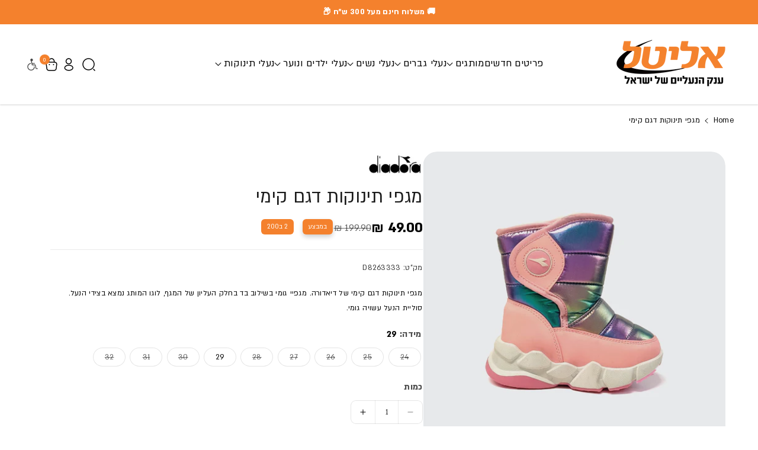

--- FILE ---
content_type: text/html; charset=utf-8
request_url: https://elital.co.il/products/d8263333
body_size: 40621
content:
<!doctype html>
<html class="no-js" lang="he" dir="rtl">
  <head>
    <meta charset="utf-8">
    <meta http-equiv="X-UA-Compatible" content="IE=edge">
    <meta name="viewport" content="width=device-width,initial-scale=1">
    <meta name="theme-color" content="">
    <link rel="canonical" href="https://elital.co.il/products/d8263333">
    <link rel="preconnect" href="https://cdn.shopify.com" crossorigin><link rel="icon" type="image/png" href="//elital.co.il/cdn/shop/files/favicon.png?crop=center&height=32&v=1672318731&width=32"><link rel="preconnect" href="https://fonts.shopifycdn.com" crossorigin><title>
      מגפי תינוקות דגם קימי
 &ndash; אליטל</title>

    
      <meta name="description" content="מגפי תינוקות דגם קימי של דיאדורה. מגפיי גומי בשילוב בד בחלק העליון של המגף, לוגו המותג נמצא בצידי הנעל. סוליית הנעל עשויה גומי.">
    



    

<meta property="og:site_name" content="אליטל">
<meta property="og:url" content="https://elital.co.il/products/d8263333">
<meta property="og:title" content="מגפי תינוקות דגם קימי">
<meta property="og:type" content="product">
<meta property="og:description" content="מגפי תינוקות דגם קימי של דיאדורה. מגפיי גומי בשילוב בד בחלק העליון של המגף, לוגו המותג נמצא בצידי הנעל. סוליית הנעל עשויה גומי."><meta property="og:image" content="http://elital.co.il/cdn/shop/products/D8263333-01.jpg?v=1672046510">
  <meta property="og:image:secure_url" content="https://elital.co.il/cdn/shop/products/D8263333-01.jpg?v=1672046510">
  <meta property="og:image:width" content="2400">
  <meta property="og:image:height" content="2400"><meta property="og:price:amount" content="49.00">
  <meta property="og:price:currency" content="ILS"><meta name="twitter:card" content="summary_large_image">
<meta name="twitter:title" content="מגפי תינוקות דגם קימי">
<meta name="twitter:description" content="מגפי תינוקות דגם קימי של דיאדורה. מגפיי גומי בשילוב בד בחלק העליון של המגף, לוגו המותג נמצא בצידי הנעל. סוליית הנעל עשויה גומי.">

    <!-- Anti-flicker styles -->
<style>
  [data-gb-gate] {
    visibility: hidden;
    transition: visibility 0.2s ease-in-out;
  }
  .gb-ready [data-gb-gate], .gb-timeout [data-gb-gate] {
    visibility: visible;
  }
</style>

<!-- Variant A/B Testing - Script Tag Mode -->
<script 
  src="https://growthbook-scripts.vercel.app/growthbook-bundle.js"
  data-gb-sdk-key=""
  data-gb-shop="elital.co.il"
  
  data-gb-page-type="product"
  async
></script>
    
    <script src="//elital.co.il/cdn/shop/t/68/assets/constants.js?v=95358004781563950421764766562" defer="defer"></script>
    <script src="//elital.co.il/cdn/shop/t/68/assets/pubsub.js?v=2921868252632587581764766562" defer="defer"></script>
    <script src="//elital.co.il/cdn/shop/t/68/assets/global.js?v=69004139209770430051764766562" defer="defer"></script><script src="//elital.co.il/cdn/shop/t/68/assets/animations.js?v=88693664871331136111764766561" defer="defer"></script><script>window.performance && window.performance.mark && window.performance.mark('shopify.content_for_header.start');</script><meta name="facebook-domain-verification" content="m6gvx8jcwlkz5c0rmxafn4se3o9ilm">
<meta name="google-site-verification" content="LuyrmmCVafUFUwhi5y0YZutSDhHymq_dkjeOUMKJUqo">
<meta id="shopify-digital-wallet" name="shopify-digital-wallet" content="/60746662041/digital_wallets/dialog">
<link rel="alternate" type="application/json+oembed" href="https://elital.co.il/products/d8263333.oembed">
<script async="async" src="/checkouts/internal/preloads.js?locale=he-IL"></script>
<script id="shopify-features" type="application/json">{"accessToken":"84c77ac939afffbc6b0a3127ad57c0f2","betas":["rich-media-storefront-analytics"],"domain":"elital.co.il","predictiveSearch":false,"shopId":60746662041,"locale":"he"}</script>
<script>var Shopify = Shopify || {};
Shopify.shop = "elital.myshopify.com";
Shopify.locale = "he";
Shopify.currency = {"active":"ILS","rate":"1.0"};
Shopify.country = "IL";
Shopify.theme = {"name":"elital new seo fixes","id":146189746329,"schema_name":"Cello","schema_version":"2.0.0","theme_store_id":null,"role":"main"};
Shopify.theme.handle = "null";
Shopify.theme.style = {"id":null,"handle":null};
Shopify.cdnHost = "elital.co.il/cdn";
Shopify.routes = Shopify.routes || {};
Shopify.routes.root = "/";</script>
<script type="module">!function(o){(o.Shopify=o.Shopify||{}).modules=!0}(window);</script>
<script>!function(o){function n(){var o=[];function n(){o.push(Array.prototype.slice.apply(arguments))}return n.q=o,n}var t=o.Shopify=o.Shopify||{};t.loadFeatures=n(),t.autoloadFeatures=n()}(window);</script>
<script id="shop-js-analytics" type="application/json">{"pageType":"product"}</script>
<script defer="defer" async type="module" src="//elital.co.il/cdn/shopifycloud/shop-js/modules/v2/client.init-shop-cart-sync_DtuiiIyl.en.esm.js"></script>
<script defer="defer" async type="module" src="//elital.co.il/cdn/shopifycloud/shop-js/modules/v2/chunk.common_CUHEfi5Q.esm.js"></script>
<script type="module">
  await import("//elital.co.il/cdn/shopifycloud/shop-js/modules/v2/client.init-shop-cart-sync_DtuiiIyl.en.esm.js");
await import("//elital.co.il/cdn/shopifycloud/shop-js/modules/v2/chunk.common_CUHEfi5Q.esm.js");

  window.Shopify.SignInWithShop?.initShopCartSync?.({"fedCMEnabled":true,"windoidEnabled":true});

</script>
<script>(function() {
  var isLoaded = false;
  function asyncLoad() {
    if (isLoaded) return;
    isLoaded = true;
    var urls = ["https:\/\/js.flashyapp.com\/shopify.js?account_id=5709\u0026shop=elital.myshopify.com","https:\/\/app.kiwisizing.com\/web\/js\/dist\/kiwiSizing\/plugin\/SizingPlugin.prod.js?v=330\u0026shop=elital.myshopify.com","\/\/cdn.shopify.com\/proxy\/e84aac9b5bc395d00934492447b7900fbb36e4fce5688c39e71fc19b9c763854\/api.kimonix.com\/kimonix_void_script.js?shop=elital.myshopify.com\u0026sp-cache-control=cHVibGljLCBtYXgtYWdlPTkwMA","https:\/\/cdn.adscale.com\/static\/ecom_js\/elital\/add_item_to_cart.js?ver=20260101\u0026shop=elital.myshopify.com"];
    for (var i = 0; i < urls.length; i++) {
      var s = document.createElement('script');
      s.type = 'text/javascript';
      s.async = true;
      s.src = urls[i];
      var x = document.getElementsByTagName('script')[0];
      x.parentNode.insertBefore(s, x);
    }
  };
  if(window.attachEvent) {
    window.attachEvent('onload', asyncLoad);
  } else {
    window.addEventListener('load', asyncLoad, false);
  }
})();</script>
<script id="__st">var __st={"a":60746662041,"offset":7200,"reqid":"78cbab3b-477e-4c33-abb7-7fb5cdb5b6c5-1767282071","pageurl":"elital.co.il\/products\/d8263333","u":"bb0ae12cf30f","p":"product","rtyp":"product","rid":7596540526745};</script>
<script>window.ShopifyPaypalV4VisibilityTracking = true;</script>
<script id="form-persister">!function(){'use strict';const t='contact',e='new_comment',n=[[t,t],['blogs',e],['comments',e],[t,'customer']],o='password',r='form_key',c=['recaptcha-v3-token','g-recaptcha-response','h-captcha-response',o],s=()=>{try{return window.sessionStorage}catch{return}},i='__shopify_v',u=t=>t.elements[r],a=function(){const t=[...n].map((([t,e])=>`form[action*='/${t}']:not([data-nocaptcha='true']) input[name='form_type'][value='${e}']`)).join(',');var e;return e=t,()=>e?[...document.querySelectorAll(e)].map((t=>t.form)):[]}();function m(t){const e=u(t);a().includes(t)&&(!e||!e.value)&&function(t){try{if(!s())return;!function(t){const e=s();if(!e)return;const n=u(t);if(!n)return;const o=n.value;o&&e.removeItem(o)}(t);const e=Array.from(Array(32),(()=>Math.random().toString(36)[2])).join('');!function(t,e){u(t)||t.append(Object.assign(document.createElement('input'),{type:'hidden',name:r})),t.elements[r].value=e}(t,e),function(t,e){const n=s();if(!n)return;const r=[...t.querySelectorAll(`input[type='${o}']`)].map((({name:t})=>t)),u=[...c,...r],a={};for(const[o,c]of new FormData(t).entries())u.includes(o)||(a[o]=c);n.setItem(e,JSON.stringify({[i]:1,action:t.action,data:a}))}(t,e)}catch(e){console.error('failed to persist form',e)}}(t)}const f=t=>{if('true'===t.dataset.persistBound)return;const e=function(t,e){const n=function(t){return'function'==typeof t.submit?t.submit:HTMLFormElement.prototype.submit}(t).bind(t);return function(){let t;return()=>{t||(t=!0,(()=>{try{e(),n()}catch(t){(t=>{console.error('form submit failed',t)})(t)}})(),setTimeout((()=>t=!1),250))}}()}(t,(()=>{m(t)}));!function(t,e){if('function'==typeof t.submit&&'function'==typeof e)try{t.submit=e}catch{}}(t,e),t.addEventListener('submit',(t=>{t.preventDefault(),e()})),t.dataset.persistBound='true'};!function(){function t(t){const e=(t=>{const e=t.target;return e instanceof HTMLFormElement?e:e&&e.form})(t);e&&m(e)}document.addEventListener('submit',t),document.addEventListener('DOMContentLoaded',(()=>{const e=a();for(const t of e)f(t);var n;n=document.body,new window.MutationObserver((t=>{for(const e of t)if('childList'===e.type&&e.addedNodes.length)for(const t of e.addedNodes)1===t.nodeType&&'FORM'===t.tagName&&a().includes(t)&&f(t)})).observe(n,{childList:!0,subtree:!0,attributes:!1}),document.removeEventListener('submit',t)}))}()}();</script>
<script integrity="sha256-4kQ18oKyAcykRKYeNunJcIwy7WH5gtpwJnB7kiuLZ1E=" data-source-attribution="shopify.loadfeatures" defer="defer" src="//elital.co.il/cdn/shopifycloud/storefront/assets/storefront/load_feature-a0a9edcb.js" crossorigin="anonymous"></script>
<script data-source-attribution="shopify.dynamic_checkout.dynamic.init">var Shopify=Shopify||{};Shopify.PaymentButton=Shopify.PaymentButton||{isStorefrontPortableWallets:!0,init:function(){window.Shopify.PaymentButton.init=function(){};var t=document.createElement("script");t.src="https://elital.co.il/cdn/shopifycloud/portable-wallets/latest/portable-wallets.he.js",t.type="module",document.head.appendChild(t)}};
</script>
<script data-source-attribution="shopify.dynamic_checkout.buyer_consent">
  function portableWalletsHideBuyerConsent(e){var t=document.getElementById("shopify-buyer-consent"),n=document.getElementById("shopify-subscription-policy-button");t&&n&&(t.classList.add("hidden"),t.setAttribute("aria-hidden","true"),n.removeEventListener("click",e))}function portableWalletsShowBuyerConsent(e){var t=document.getElementById("shopify-buyer-consent"),n=document.getElementById("shopify-subscription-policy-button");t&&n&&(t.classList.remove("hidden"),t.removeAttribute("aria-hidden"),n.addEventListener("click",e))}window.Shopify?.PaymentButton&&(window.Shopify.PaymentButton.hideBuyerConsent=portableWalletsHideBuyerConsent,window.Shopify.PaymentButton.showBuyerConsent=portableWalletsShowBuyerConsent);
</script>
<script>
  function portableWalletsCleanup(e){e&&e.src&&console.error("Failed to load portable wallets script "+e.src);var t=document.querySelectorAll("shopify-accelerated-checkout .shopify-payment-button__skeleton, shopify-accelerated-checkout-cart .wallet-cart-button__skeleton"),e=document.getElementById("shopify-buyer-consent");for(let e=0;e<t.length;e++)t[e].remove();e&&e.remove()}function portableWalletsNotLoadedAsModule(e){e instanceof ErrorEvent&&"string"==typeof e.message&&e.message.includes("import.meta")&&"string"==typeof e.filename&&e.filename.includes("portable-wallets")&&(window.removeEventListener("error",portableWalletsNotLoadedAsModule),window.Shopify.PaymentButton.failedToLoad=e,"loading"===document.readyState?document.addEventListener("DOMContentLoaded",window.Shopify.PaymentButton.init):window.Shopify.PaymentButton.init())}window.addEventListener("error",portableWalletsNotLoadedAsModule);
</script>

<script type="module" src="https://elital.co.il/cdn/shopifycloud/portable-wallets/latest/portable-wallets.he.js" onError="portableWalletsCleanup(this)" crossorigin="anonymous"></script>
<script nomodule>
  document.addEventListener("DOMContentLoaded", portableWalletsCleanup);
</script>

<script id='scb4127' type='text/javascript' async='' src='https://elital.co.il/cdn/shopifycloud/privacy-banner/storefront-banner.js'></script><link id="shopify-accelerated-checkout-styles" rel="stylesheet" media="screen" href="https://elital.co.il/cdn/shopifycloud/portable-wallets/latest/accelerated-checkout-backwards-compat.css" crossorigin="anonymous">
<style id="shopify-accelerated-checkout-cart">
        #shopify-buyer-consent {
  margin-top: 1em;
  display: inline-block;
  width: 100%;
}

#shopify-buyer-consent.hidden {
  display: none;
}

#shopify-subscription-policy-button {
  background: none;
  border: none;
  padding: 0;
  text-decoration: underline;
  font-size: inherit;
  cursor: pointer;
}

#shopify-subscription-policy-button::before {
  box-shadow: none;
}

      </style>

<script>window.performance && window.performance.mark && window.performance.mark('shopify.content_for_header.end');</script>


    <style data-shopify>
      @font-face {
  font-family: Assistant;
  font-weight: 400;
  font-style: normal;
  font-display: swap;
  src: url("//elital.co.il/cdn/fonts/assistant/assistant_n4.9120912a469cad1cc292572851508ca49d12e768.woff2") format("woff2"),
       url("//elital.co.il/cdn/fonts/assistant/assistant_n4.6e9875ce64e0fefcd3f4446b7ec9036b3ddd2985.woff") format("woff");
}


      @font-face {
  font-family: Assistant;
  font-weight: 500;
  font-style: normal;
  font-display: swap;
  src: url("//elital.co.il/cdn/fonts/assistant/assistant_n5.26caedc0c0f332f957d0fb6b24adee050844cce5.woff2") format("woff2"),
       url("//elital.co.il/cdn/fonts/assistant/assistant_n5.d09f0488bf8aadd48534c94ac3f185fbc9ddb168.woff") format("woff");
}

      @font-face {
  font-family: Assistant;
  font-weight: 600;
  font-style: normal;
  font-display: swap;
  src: url("//elital.co.il/cdn/fonts/assistant/assistant_n6.b2cbcfa81550fc99b5d970d0ef582eebcbac24e0.woff2") format("woff2"),
       url("//elital.co.il/cdn/fonts/assistant/assistant_n6.5dced1e1f897f561a8304b6ef1c533d81fd1c6e0.woff") format("woff");
}

      @font-face {
  font-family: Assistant;
  font-weight: 700;
  font-style: normal;
  font-display: swap;
  src: url("//elital.co.il/cdn/fonts/assistant/assistant_n7.bf44452348ec8b8efa3aa3068825305886b1c83c.woff2") format("woff2"),
       url("//elital.co.il/cdn/fonts/assistant/assistant_n7.0c887fee83f6b3bda822f1150b912c72da0f7b64.woff") format("woff");
}


      
      
      @font-face {
  font-family: Assistant;
  font-weight: 400;
  font-style: normal;
  font-display: swap;
  src: url("//elital.co.il/cdn/fonts/assistant/assistant_n4.9120912a469cad1cc292572851508ca49d12e768.woff2") format("woff2"),
       url("//elital.co.il/cdn/fonts/assistant/assistant_n4.6e9875ce64e0fefcd3f4446b7ec9036b3ddd2985.woff") format("woff");
}



      
        :root,
        .color-background-1 {
        --color-background: 255,255,255;
        
          --gradient-background: #ffffff;
        

        

        --color-foreground: 0,0,0;
        --color-background-contrast: 191,191,191;
        --color-shadow: 255,255,255;
        --color-link-hover: 18,18,18;
        --color-button: 244,129,45;
        --color-button-text: 255,255,255;
        --color-secondary-button: 255,255,255;
        --color-secondary-button-text: 255,255,255;
        --color-badge-foreground: 0,0,0;
        --color-badge-background: 255,255,255;
        --color-badge-border: 0,0,0;
        --color-button-hover-text: 255,255,255;
        --color-bg-button-hover: 0,0,0;
        --alpha-link: 0.9;
        --alpha-button-background: 1;
        --alpha-button-border: 1;
        --alpha-badge-border: 0.1;
        color: rgb(var(--color-foreground));
        background-color: rgb(var(--color-background));
        }
      
        
        .color-background-2 {
        --color-background: 255,187,64;
        
          --gradient-background: linear-gradient(307deg, rgba(56, 78, 197, 1), rgba(203, 68, 194, 1) 32%, rgba(203, 75, 173, 1) 71%, rgba(255, 201, 104, 1) 100%);
        

        

        --color-foreground: 255,255,255;
        --color-background-contrast: 192,123,0;
        --color-shadow: 18,18,18;
        --color-link-hover: 18,18,18;
        --color-button: 255,187,64;
        --color-button-text: 0,0,0;
        --color-secondary-button: 255,187,64;
        --color-secondary-button-text: 18,18,18;
        --color-badge-foreground: 255,255,255;
        --color-badge-background: 255,187,64;
        --color-badge-border: 255,255,255;
        --color-button-hover-text: 18,18,18;
        --color-bg-button-hover: 245,245,245;
        --alpha-link: 0.9;
        --alpha-button-background: 1;
        --alpha-button-border: 1;
        --alpha-badge-border: 0.1;
        color: rgb(var(--color-foreground));
        background-color: rgb(var(--color-background));
        }
      
        
        .color-inverse {
        --color-background: 244,129,45;
        
          --gradient-background: #f4812d;
        

        

        --color-foreground: 255,255,255;
        --color-background-contrast: 153,69,8;
        --color-shadow: 129,129,129;
        --color-link-hover: 27,40,58;
        --color-button: 27,40,58;
        --color-button-text: 255,255,255;
        --color-secondary-button: 244,129,45;
        --color-secondary-button-text: 27,40,58;
        --color-badge-foreground: 255,255,255;
        --color-badge-background: 244,129,45;
        --color-badge-border: 255,255,255;
        --color-button-hover-text: 255,255,255;
        --color-bg-button-hover: 0,0,0;
        --alpha-link: 0.9;
        --alpha-button-background: 1;
        --alpha-button-border: 1;
        --alpha-badge-border: 0.1;
        color: rgb(var(--color-foreground));
        background-color: rgb(var(--color-background));
        }
      
        
        .color-accent-1 {
        --color-background: 0,0,0;
        
          --gradient-background: linear-gradient(24deg, rgba(255, 255, 255, 1), rgba(244, 129, 45, 1) 41%, rgba(244, 129, 45, 1) 69%, rgba(0, 0, 0, 1) 99%, rgba(255, 255, 255, 1) 100%);
        

        

        --color-foreground: 250,250,252;
        --color-background-contrast: 128,128,128;
        --color-shadow: 18,18,18;
        --color-link-hover: 18,18,18;
        --color-button: 255,255,255;
        --color-button-text: 0,0,0;
        --color-secondary-button: 0,0,0;
        --color-secondary-button-text: 255,255,255;
        --color-badge-foreground: 250,250,252;
        --color-badge-background: 0,0,0;
        --color-badge-border: 250,250,252;
        --color-button-hover-text: 0,0,0;
        --color-bg-button-hover: 250,250,252;
        --alpha-link: 0.9;
        --alpha-button-background: 1;
        --alpha-button-border: 1;
        --alpha-badge-border: 0.1;
        color: rgb(var(--color-foreground));
        background-color: rgb(var(--color-background));
        }
      
        
        .color-accent-2 {
        --color-background: 13,19,28;
        
          --gradient-background: #0d131c;
        

        

        --color-foreground: 255,255,255;
        --color-background-contrast: 109,140,187;
        --color-shadow: 18,18,18;
        --color-link-hover: 255,255,255;
        --color-button: 255,255,255;
        --color-button-text: 0,0,0;
        --color-secondary-button: 13,19,28;
        --color-secondary-button-text: 255,255,255;
        --color-badge-foreground: 255,255,255;
        --color-badge-background: 13,19,28;
        --color-badge-border: 255,255,255;
        --color-button-hover-text: 255,255,255;
        --color-bg-button-hover: 27,40,58;
        --alpha-link: 0.9;
        --alpha-button-background: 1;
        --alpha-button-border: 1;
        --alpha-badge-border: 0.1;
        color: rgb(var(--color-foreground));
        background-color: rgb(var(--color-background));
        }
      
        
        .color-scheme-abe3bc68-5409-41dd-abcf-8f9ac474947a {
        --color-background: 245,245,245;
        
          --gradient-background: #f5f5f5;
        

        

        --color-foreground: 18,18,18;
        --color-background-contrast: 181,181,181;
        --color-shadow: 18,18,18;
        --color-link-hover: 249,180,47;
        --color-button: 0,0,0;
        --color-button-text: 255,255,255;
        --color-secondary-button: 245,245,245;
        --color-secondary-button-text: 249,180,47;
        --color-badge-foreground: 18,18,18;
        --color-badge-background: 245,245,245;
        --color-badge-border: 18,18,18;
        --color-button-hover-text: 0,0,0;
        --color-bg-button-hover: 249,180,47;
        --alpha-link: 0.9;
        --alpha-button-background: 1;
        --alpha-button-border: 1;
        --alpha-badge-border: 0.1;
        color: rgb(var(--color-foreground));
        background-color: rgb(var(--color-background));
        }
      
        
        .color-scheme-c5f7a4fa-e1f4-4c0b-8ddf-23670d6ca040 {
        --color-background: 244,129,45;
        
          --gradient-background: #f4812d;
        

        

        --color-foreground: 255,255,255;
        --color-background-contrast: 153,69,8;
        --color-shadow: 18,18,18;
        --color-link-hover: 27,40,58;
        --color-button: 255,255,255;
        --color-button-text: 255,255,255;
        --color-secondary-button: 244,129,45;
        --color-secondary-button-text: 244,129,45;
        --color-badge-foreground: 255,255,255;
        --color-badge-background: 244,129,45;
        --color-badge-border: 255,255,255;
        --color-button-hover-text: 255,255,255;
        --color-bg-button-hover: 255,255,255;
        --alpha-link: 0.9;
        --alpha-button-background: 1;
        --alpha-button-border: 1;
        --alpha-badge-border: 0.1;
        color: rgb(var(--color-foreground));
        background-color: rgb(var(--color-background));
        }
      
        
        .color-scheme-b3b3e42f-f9ca-4c18-8c6c-64dfd1463b5e {
        --color-background: 255,255,255;
        
          --gradient-background: #ffffff;
        

        

        --color-foreground: 0,0,0;
        --color-background-contrast: 191,191,191;
        --color-shadow: 15,56,122;
        --color-link-hover: 15,56,122;
        --color-button: 15,56,122;
        --color-button-text: 255,255,255;
        --color-secondary-button: 255,255,255;
        --color-secondary-button-text: 15,56,122;
        --color-badge-foreground: 0,0,0;
        --color-badge-background: 255,255,255;
        --color-badge-border: 0,0,0;
        --color-button-hover-text: 255,255,255;
        --color-bg-button-hover: 15,56,122;
        --alpha-link: 0.9;
        --alpha-button-background: 1;
        --alpha-button-border: 1;
        --alpha-badge-border: 0.1;
        color: rgb(var(--color-foreground));
        background-color: rgb(var(--color-background));
        }
      

      body, .color-background-1, .color-background-2, .color-inverse, .color-accent-1, .color-accent-2, .color-scheme-abe3bc68-5409-41dd-abcf-8f9ac474947a, .color-scheme-c5f7a4fa-e1f4-4c0b-8ddf-23670d6ca040, .color-scheme-b3b3e42f-f9ca-4c18-8c6c-64dfd1463b5e {
      background-color: rgb(var(--color-background));
      background: var(--gradient-background);
      }

      :root {
      --color-wbprogscolor: #108017;
      --border--color: #818181; 
      --border-width: 1px;
      --border-style: solid;
      --white-color: #ffffff;
      --font-body-family: Assistant, sans-serif;
      --font-body-style: normal;
      --font-body-weight: 400;
      --font-body-weight-medium: 500;
      --font-body-weight-semibold: 600;
      --font-body-weight-bold: 700;


      --font-heading-family: Assistant, sans-serif;
      --font-heading-style: normal;
      --font-heading-weight: 400; 
      --font-body-scale: 1.0;
      --font-heading-scale: 1.0;

        --media-padding: px;
        --media-border-opacity: 0.0;
        --media-border-width: 0px;
        --media-radius: 24px;
        --media-shadow-opacity: 0.0;
        --media-shadow-horizontal-offset: 0px;
        --media-shadow-vertical-offset: 0px;
        --media-shadow-blur-radius: 0px;
        --media-shadow-visible: 0;

        --page-width: 180rem;
        --page-width-margin: 0rem;

        --product-card-font-type: body;
        --product-card-image-padding: 0.0rem;
        --product-card-corner-radius: 2.0rem;
        --product-card-text-alignment: left;
        --product-card-border-width: 0.0rem;
        --product-card-border-opacity: 0.15;
        --product-card-shadow-opacity: 0.0;
        --product-card-shadow-visible: 0;
        --product-card-shadow-horizontal-offset: 0.0rem;
        --product-card-shadow-vertical-offset: 0.0rem;
        --product-card-shadow-blur-radius: 0.0rem;

        --collection-card-font-type: body;
        --collection-card-image-padding: 0.0rem;
        --collection-card-corner-radius: 2.0rem;
        --collection-card-text-alignment: center;
        --collection-card-border-width: 0.0rem;
        --collection-card-border-opacity: 0.0;
        --collection-card-shadow-opacity: 0.1;
        --collection-card-shadow-visible: 1;
        --collection-card-shadow-horizontal-offset: 0.0rem;
        --collection-card-shadow-vertical-offset: 0.0rem;
        --collection-card-shadow-blur-radius: 0.0rem;

        --blog-card-font-type: body;
        --blog-card-image-padding: 1.6rem;
        --blog-card-corner-radius: 2.4rem;
        --blog-card-text-alignment: left;
        --blog-card-border-width: 0.1rem;
        --blog-card-border-opacity: 0.1;
        --blog-card-shadow-opacity: 0.1;
        --blog-card-shadow-visible: 1;
        --blog-card-shadow-horizontal-offset: 0.0rem;
        --blog-card-shadow-vertical-offset: 0.0rem;
        --blog-card-shadow-blur-radius: 0.0rem;

        --badge-corner-radius: 0.6rem;

        --popup-border-width: 1px;
        --popup-border-opacity: 0.1;
        --popup-corner-radius: 24px;
        --popup-shadow-opacity: 0.0;
        --popup-shadow-horizontal-offset: 0px;
        --popup-shadow-vertical-offset: 0px;
        --popup-shadow-blur-radius: 0px;

        --drawer-border-width: 1px;
        --drawer-border-opacity: 0.1;
        --drawer-corner-radius: 0px;
        --drawer-shadow-opacity: 0.0;
        --drawer-shadow-horizontal-offset: 0px;
        --drawer-shadow-vertical-offset: 0px;
        --drawer-shadow-blur-radius: 0px;

        --grid-desktop-vertical-spacing: 30px;
        --grid-desktop-horizontal-spacing: 30px;
        --grid-mobile-vertical-spacing: 15px;
        --grid-mobile-horizontal-spacing: 15px;

        --text-boxes-border-opacity: 0.1;
        --text-boxes-border-width: 1px;
        --text-boxes-radius: 24px;
        --text-boxes-shadow-opacity: 0.0;
        --text-boxes-shadow-visible: 0;
        --text-boxes-shadow-horizontal-offset: 0px;
        --text-boxes-shadow-vertical-offset: 0px;
        --text-boxes-shadow-blur-radius: 0px;

        --bg-radius: 24px;

        --buttons-radius: 38px;
        --buttons-radius-outset: 39px;
        --buttons-border-width: 1px;
        --buttons-border-opacity: 0.05;
        --buttons-shadow-opacity: 0.0;
        --buttons-shadow-visible: 0;
        --buttons-shadow-horizontal-offset: 0px;
        --buttons-shadow-vertical-offset: 0px;
        --buttons-shadow-blur-radius: 0px;
        --buttons-border-offset: 0.3px;

        --inputs-radius: 24px;
        --inputs-border-width: 1px;
        --inputs-border-opacity: 0.1;
        --inputs-shadow-opacity: 0.0;
        --inputs-shadow-horizontal-offset: 0px;
        --inputs-margin-offset: 0px;
        --inputs-shadow-vertical-offset: 0px;
        --inputs-shadow-blur-radius: 0px;
        --inputs-radius-outset: 25px;

        --variant-pills-radius: 20px;
        --variant-pills-border-width: 1px;
        --variant-pills-border-opacity: 0.1;
        --variant-pills-shadow-opacity: 0.0;
        --variant-pills-shadow-horizontal-offset: 0px;
        --variant-pills-shadow-vertical-offset: 0px;
        --variant-pills-shadow-blur-radius: 0px;

        --sale-bg-color: #f4812d;
        --sale-text-color: #ffffff;
        
        --percentage-sale-bg-color: #d92525;
        --percentage-sale-text-color: #ffffff;

        --new-bg-color: #f4812d;
        --new-text-color: #ffffff;

        --soldout-bg-color: #ffffff;
        --soldout-text-color: #0f387a;
      }
      *,
      *::before,
      *::after {
        box-sizing: inherit;
      }
      html {
        box-sizing: border-box;
        font-size: calc(var(--font-body-scale) * 62.5%);
        height: 100%;
      }
      body {
        font-size: calc(var(--font-body-scale) * 14px);
        font-family: var(--font-body-family);
        font-style: var(--font-body-style);
        font-weight: var(--font-body-weight);
        color: rgb(var(--color-foreground));
        /* display: grid;
        grid-template-rows: auto auto auto 1fr auto auto; */
        grid-template-columns: 100%;
        min-height: 100%;
        margin: 0;
        line-height: calc(1 + 0.8 / var(--font-body-scale));
      }
      
        .product-card-wrapper .card__heading{
          font-family: var(--font-body-family);
        }
        
      
        .collection-card-wrapper .card__heading{
          font-family: var(--font-body-family);
        }
        
      
        .header-wrapper .blog_title,
        .article-card-wrapper .card__heading{
          font-family: var(--font-body-family);
        }
        
    </style> 
    <link href="//elital.co.il/cdn/shop/t/68/assets/base.css?v=156236986598608835681764766561" rel="stylesheet" type="text/css" media="all" />
<link rel="preload" as="font" href="//elital.co.il/cdn/fonts/assistant/assistant_n4.9120912a469cad1cc292572851508ca49d12e768.woff2" type="font/woff2" crossorigin><link rel="preload" as="font" href="//elital.co.il/cdn/fonts/assistant/assistant_n4.9120912a469cad1cc292572851508ca49d12e768.woff2" type="font/woff2" crossorigin><script>document.documentElement.className = document.documentElement.className.replace('no-js', 'js');
    if (Shopify.designMode) {
      document.documentElement.classList.add('shopify-design-mode');
    } 
    </script><script>
!function(e,t,c,s,a,i,n){
    e[s]||(a=e[s]=function(){a.process?a.process.apply(a,arguments):a.queue.push(arguments)});
    a.queue=[],a.t=+new Date;
    i=t.createElement(c),i.async=1,i.src="https://scripts.selectika.com/selectika-pixel.min.js?t="+864e5*Math.ceil(new Date/864e5);
    n=t.getElementsByTagName(c)[0],n.parentNode.insertBefore(i,n)
}(window,document,"script","selectikaTrack");

// Initialize the SelectikaPixel with your ID
selectikaTrack("init","S-0020MS");
</script>
<script src="https://scripts.selectika.com/selectika-wc.js" defer async></script>
  <link href="https://monorail-edge.shopifysvc.com" rel="dns-prefetch">
<script>(function(){if ("sendBeacon" in navigator && "performance" in window) {try {var session_token_from_headers = performance.getEntriesByType('navigation')[0].serverTiming.find(x => x.name == '_s').description;} catch {var session_token_from_headers = undefined;}var session_cookie_matches = document.cookie.match(/_shopify_s=([^;]*)/);var session_token_from_cookie = session_cookie_matches && session_cookie_matches.length === 2 ? session_cookie_matches[1] : "";var session_token = session_token_from_headers || session_token_from_cookie || "";function handle_abandonment_event(e) {var entries = performance.getEntries().filter(function(entry) {return /monorail-edge.shopifysvc.com/.test(entry.name);});if (!window.abandonment_tracked && entries.length === 0) {window.abandonment_tracked = true;var currentMs = Date.now();var navigation_start = performance.timing.navigationStart;var payload = {shop_id: 60746662041,url: window.location.href,navigation_start,duration: currentMs - navigation_start,session_token,page_type: "product"};window.navigator.sendBeacon("https://monorail-edge.shopifysvc.com/v1/produce", JSON.stringify({schema_id: "online_store_buyer_site_abandonment/1.1",payload: payload,metadata: {event_created_at_ms: currentMs,event_sent_at_ms: currentMs}}));}}window.addEventListener('pagehide', handle_abandonment_event);}}());</script>
<script id="web-pixels-manager-setup">(function e(e,d,r,n,o){if(void 0===o&&(o={}),!Boolean(null===(a=null===(i=window.Shopify)||void 0===i?void 0:i.analytics)||void 0===a?void 0:a.replayQueue)){var i,a;window.Shopify=window.Shopify||{};var t=window.Shopify;t.analytics=t.analytics||{};var s=t.analytics;s.replayQueue=[],s.publish=function(e,d,r){return s.replayQueue.push([e,d,r]),!0};try{self.performance.mark("wpm:start")}catch(e){}var l=function(){var e={modern:/Edge?\/(1{2}[4-9]|1[2-9]\d|[2-9]\d{2}|\d{4,})\.\d+(\.\d+|)|Firefox\/(1{2}[4-9]|1[2-9]\d|[2-9]\d{2}|\d{4,})\.\d+(\.\d+|)|Chrom(ium|e)\/(9{2}|\d{3,})\.\d+(\.\d+|)|(Maci|X1{2}).+ Version\/(15\.\d+|(1[6-9]|[2-9]\d|\d{3,})\.\d+)([,.]\d+|)( \(\w+\)|)( Mobile\/\w+|) Safari\/|Chrome.+OPR\/(9{2}|\d{3,})\.\d+\.\d+|(CPU[ +]OS|iPhone[ +]OS|CPU[ +]iPhone|CPU IPhone OS|CPU iPad OS)[ +]+(15[._]\d+|(1[6-9]|[2-9]\d|\d{3,})[._]\d+)([._]\d+|)|Android:?[ /-](13[3-9]|1[4-9]\d|[2-9]\d{2}|\d{4,})(\.\d+|)(\.\d+|)|Android.+Firefox\/(13[5-9]|1[4-9]\d|[2-9]\d{2}|\d{4,})\.\d+(\.\d+|)|Android.+Chrom(ium|e)\/(13[3-9]|1[4-9]\d|[2-9]\d{2}|\d{4,})\.\d+(\.\d+|)|SamsungBrowser\/([2-9]\d|\d{3,})\.\d+/,legacy:/Edge?\/(1[6-9]|[2-9]\d|\d{3,})\.\d+(\.\d+|)|Firefox\/(5[4-9]|[6-9]\d|\d{3,})\.\d+(\.\d+|)|Chrom(ium|e)\/(5[1-9]|[6-9]\d|\d{3,})\.\d+(\.\d+|)([\d.]+$|.*Safari\/(?![\d.]+ Edge\/[\d.]+$))|(Maci|X1{2}).+ Version\/(10\.\d+|(1[1-9]|[2-9]\d|\d{3,})\.\d+)([,.]\d+|)( \(\w+\)|)( Mobile\/\w+|) Safari\/|Chrome.+OPR\/(3[89]|[4-9]\d|\d{3,})\.\d+\.\d+|(CPU[ +]OS|iPhone[ +]OS|CPU[ +]iPhone|CPU IPhone OS|CPU iPad OS)[ +]+(10[._]\d+|(1[1-9]|[2-9]\d|\d{3,})[._]\d+)([._]\d+|)|Android:?[ /-](13[3-9]|1[4-9]\d|[2-9]\d{2}|\d{4,})(\.\d+|)(\.\d+|)|Mobile Safari.+OPR\/([89]\d|\d{3,})\.\d+\.\d+|Android.+Firefox\/(13[5-9]|1[4-9]\d|[2-9]\d{2}|\d{4,})\.\d+(\.\d+|)|Android.+Chrom(ium|e)\/(13[3-9]|1[4-9]\d|[2-9]\d{2}|\d{4,})\.\d+(\.\d+|)|Android.+(UC? ?Browser|UCWEB|U3)[ /]?(15\.([5-9]|\d{2,})|(1[6-9]|[2-9]\d|\d{3,})\.\d+)\.\d+|SamsungBrowser\/(5\.\d+|([6-9]|\d{2,})\.\d+)|Android.+MQ{2}Browser\/(14(\.(9|\d{2,})|)|(1[5-9]|[2-9]\d|\d{3,})(\.\d+|))(\.\d+|)|K[Aa][Ii]OS\/(3\.\d+|([4-9]|\d{2,})\.\d+)(\.\d+|)/},d=e.modern,r=e.legacy,n=navigator.userAgent;return n.match(d)?"modern":n.match(r)?"legacy":"unknown"}(),u="modern"===l?"modern":"legacy",c=(null!=n?n:{modern:"",legacy:""})[u],f=function(e){return[e.baseUrl,"/wpm","/b",e.hashVersion,"modern"===e.buildTarget?"m":"l",".js"].join("")}({baseUrl:d,hashVersion:r,buildTarget:u}),m=function(e){var d=e.version,r=e.bundleTarget,n=e.surface,o=e.pageUrl,i=e.monorailEndpoint;return{emit:function(e){var a=e.status,t=e.errorMsg,s=(new Date).getTime(),l=JSON.stringify({metadata:{event_sent_at_ms:s},events:[{schema_id:"web_pixels_manager_load/3.1",payload:{version:d,bundle_target:r,page_url:o,status:a,surface:n,error_msg:t},metadata:{event_created_at_ms:s}}]});if(!i)return console&&console.warn&&console.warn("[Web Pixels Manager] No Monorail endpoint provided, skipping logging."),!1;try{return self.navigator.sendBeacon.bind(self.navigator)(i,l)}catch(e){}var u=new XMLHttpRequest;try{return u.open("POST",i,!0),u.setRequestHeader("Content-Type","text/plain"),u.send(l),!0}catch(e){return console&&console.warn&&console.warn("[Web Pixels Manager] Got an unhandled error while logging to Monorail."),!1}}}}({version:r,bundleTarget:l,surface:e.surface,pageUrl:self.location.href,monorailEndpoint:e.monorailEndpoint});try{o.browserTarget=l,function(e){var d=e.src,r=e.async,n=void 0===r||r,o=e.onload,i=e.onerror,a=e.sri,t=e.scriptDataAttributes,s=void 0===t?{}:t,l=document.createElement("script"),u=document.querySelector("head"),c=document.querySelector("body");if(l.async=n,l.src=d,a&&(l.integrity=a,l.crossOrigin="anonymous"),s)for(var f in s)if(Object.prototype.hasOwnProperty.call(s,f))try{l.dataset[f]=s[f]}catch(e){}if(o&&l.addEventListener("load",o),i&&l.addEventListener("error",i),u)u.appendChild(l);else{if(!c)throw new Error("Did not find a head or body element to append the script");c.appendChild(l)}}({src:f,async:!0,onload:function(){if(!function(){var e,d;return Boolean(null===(d=null===(e=window.Shopify)||void 0===e?void 0:e.analytics)||void 0===d?void 0:d.initialized)}()){var d=window.webPixelsManager.init(e)||void 0;if(d){var r=window.Shopify.analytics;r.replayQueue.forEach((function(e){var r=e[0],n=e[1],o=e[2];d.publishCustomEvent(r,n,o)})),r.replayQueue=[],r.publish=d.publishCustomEvent,r.visitor=d.visitor,r.initialized=!0}}},onerror:function(){return m.emit({status:"failed",errorMsg:"".concat(f," has failed to load")})},sri:function(e){var d=/^sha384-[A-Za-z0-9+/=]+$/;return"string"==typeof e&&d.test(e)}(c)?c:"",scriptDataAttributes:o}),m.emit({status:"loading"})}catch(e){m.emit({status:"failed",errorMsg:(null==e?void 0:e.message)||"Unknown error"})}}})({shopId: 60746662041,storefrontBaseUrl: "https://elital.co.il",extensionsBaseUrl: "https://extensions.shopifycdn.com/cdn/shopifycloud/web-pixels-manager",monorailEndpoint: "https://monorail-edge.shopifysvc.com/unstable/produce_batch",surface: "storefront-renderer",enabledBetaFlags: ["2dca8a86","a0d5f9d2"],webPixelsConfigList: [{"id":"1518010521","configuration":"{\"accountID\":\"AdScaleWepPixel\",\"adscaleShopHost\":\"elital\"}","eventPayloadVersion":"v1","runtimeContext":"STRICT","scriptVersion":"fd09d49fa6133eb75bf9e72f0ef8df2e","type":"APP","apiClientId":1807201,"privacyPurposes":["ANALYTICS","MARKETING","SALE_OF_DATA"],"dataSharingAdjustments":{"protectedCustomerApprovalScopes":["read_customer_address","read_customer_email","read_customer_name","read_customer_personal_data","read_customer_phone"]}},{"id":"577339545","configuration":"{\"config\":\"{\\\"google_tag_ids\\\":[\\\"G-DZWJBB8NLL\\\",\\\"GT-TQVSTV4\\\"],\\\"target_country\\\":\\\"IL\\\",\\\"gtag_events\\\":[{\\\"type\\\":\\\"search\\\",\\\"action_label\\\":\\\"G-DZWJBB8NLL\\\"},{\\\"type\\\":\\\"begin_checkout\\\",\\\"action_label\\\":\\\"G-DZWJBB8NLL\\\"},{\\\"type\\\":\\\"view_item\\\",\\\"action_label\\\":[\\\"G-DZWJBB8NLL\\\",\\\"MC-FJDN2WHLX3\\\"]},{\\\"type\\\":\\\"purchase\\\",\\\"action_label\\\":[\\\"G-DZWJBB8NLL\\\",\\\"MC-FJDN2WHLX3\\\"]},{\\\"type\\\":\\\"page_view\\\",\\\"action_label\\\":[\\\"G-DZWJBB8NLL\\\",\\\"MC-FJDN2WHLX3\\\"]},{\\\"type\\\":\\\"add_payment_info\\\",\\\"action_label\\\":\\\"G-DZWJBB8NLL\\\"},{\\\"type\\\":\\\"add_to_cart\\\",\\\"action_label\\\":\\\"G-DZWJBB8NLL\\\"}],\\\"enable_monitoring_mode\\\":false}\"}","eventPayloadVersion":"v1","runtimeContext":"OPEN","scriptVersion":"b2a88bafab3e21179ed38636efcd8a93","type":"APP","apiClientId":1780363,"privacyPurposes":[],"dataSharingAdjustments":{"protectedCustomerApprovalScopes":["read_customer_address","read_customer_email","read_customer_name","read_customer_personal_data","read_customer_phone"]}},{"id":"221347993","configuration":"{\"pixel_id\":\"504729421805517\",\"pixel_type\":\"facebook_pixel\",\"metaapp_system_user_token\":\"-\"}","eventPayloadVersion":"v1","runtimeContext":"OPEN","scriptVersion":"ca16bc87fe92b6042fbaa3acc2fbdaa6","type":"APP","apiClientId":2329312,"privacyPurposes":["ANALYTICS","MARKETING","SALE_OF_DATA"],"dataSharingAdjustments":{"protectedCustomerApprovalScopes":["read_customer_address","read_customer_email","read_customer_name","read_customer_personal_data","read_customer_phone"]}},{"id":"155680921","eventPayloadVersion":"1","runtimeContext":"LAX","scriptVersion":"1","type":"CUSTOM","privacyPurposes":["ANALYTICS","MARKETING","SALE_OF_DATA"],"name":"AdScale"},{"id":"shopify-app-pixel","configuration":"{}","eventPayloadVersion":"v1","runtimeContext":"STRICT","scriptVersion":"0450","apiClientId":"shopify-pixel","type":"APP","privacyPurposes":["ANALYTICS","MARKETING"]},{"id":"shopify-custom-pixel","eventPayloadVersion":"v1","runtimeContext":"LAX","scriptVersion":"0450","apiClientId":"shopify-pixel","type":"CUSTOM","privacyPurposes":["ANALYTICS","MARKETING"]}],isMerchantRequest: false,initData: {"shop":{"name":"אליטל","paymentSettings":{"currencyCode":"ILS"},"myshopifyDomain":"elital.myshopify.com","countryCode":"IL","storefrontUrl":"https:\/\/elital.co.il"},"customer":null,"cart":null,"checkout":null,"productVariants":[{"price":{"amount":49.0,"currencyCode":"ILS"},"product":{"title":"מגפי תינוקות דגם קימי","vendor":"DIADORA","id":"7596540526745","untranslatedTitle":"מגפי תינוקות דגם קימי","url":"\/products\/d8263333","type":"מגפיים"},"id":"42892845449369","image":{"src":"\/\/elital.co.il\/cdn\/shop\/products\/D8263333-01.jpg?v=1672046510"},"sku":"D8263333","title":"24 \/ pink","untranslatedTitle":"24 \/ pink"},{"price":{"amount":49.0,"currencyCode":"ILS"},"product":{"title":"מגפי תינוקות דגם קימי","vendor":"DIADORA","id":"7596540526745","untranslatedTitle":"מגפי תינוקות דגם קימי","url":"\/products\/d8263333","type":"מגפיים"},"id":"42892845482137","image":{"src":"\/\/elital.co.il\/cdn\/shop\/products\/D8263333-01.jpg?v=1672046510"},"sku":"D8263333","title":"25 \/ pink","untranslatedTitle":"25 \/ pink"},{"price":{"amount":49.0,"currencyCode":"ILS"},"product":{"title":"מגפי תינוקות דגם קימי","vendor":"DIADORA","id":"7596540526745","untranslatedTitle":"מגפי תינוקות דגם קימי","url":"\/products\/d8263333","type":"מגפיים"},"id":"42892845580441","image":{"src":"\/\/elital.co.il\/cdn\/shop\/products\/D8263333-01.jpg?v=1672046510"},"sku":"D8263333","title":"26 \/ pink","untranslatedTitle":"26 \/ pink"},{"price":{"amount":49.0,"currencyCode":"ILS"},"product":{"title":"מגפי תינוקות דגם קימי","vendor":"DIADORA","id":"7596540526745","untranslatedTitle":"מגפי תינוקות דגם קימי","url":"\/products\/d8263333","type":"מגפיים"},"id":"42892845711513","image":{"src":"\/\/elital.co.il\/cdn\/shop\/products\/D8263333-01.jpg?v=1672046510"},"sku":"D8263333","title":"27 \/ pink","untranslatedTitle":"27 \/ pink"},{"price":{"amount":49.0,"currencyCode":"ILS"},"product":{"title":"מגפי תינוקות דגם קימי","vendor":"DIADORA","id":"7596540526745","untranslatedTitle":"מגפי תינוקות דגם קימי","url":"\/products\/d8263333","type":"מגפיים"},"id":"42892845809817","image":{"src":"\/\/elital.co.il\/cdn\/shop\/products\/D8263333-01.jpg?v=1672046510"},"sku":"D8263333","title":"28 \/ pink","untranslatedTitle":"28 \/ pink"},{"price":{"amount":49.0,"currencyCode":"ILS"},"product":{"title":"מגפי תינוקות דגם קימי","vendor":"DIADORA","id":"7596540526745","untranslatedTitle":"מגפי תינוקות דגם קימי","url":"\/products\/d8263333","type":"מגפיים"},"id":"42892845908121","image":{"src":"\/\/elital.co.il\/cdn\/shop\/products\/D8263333-01.jpg?v=1672046510"},"sku":"D8263333","title":"29 \/ pink","untranslatedTitle":"29 \/ pink"},{"price":{"amount":49.0,"currencyCode":"ILS"},"product":{"title":"מגפי תינוקות דגם קימי","vendor":"DIADORA","id":"7596540526745","untranslatedTitle":"מגפי תינוקות דגם קימי","url":"\/products\/d8263333","type":"מגפיים"},"id":"42892846006425","image":{"src":"\/\/elital.co.il\/cdn\/shop\/products\/D8263333-01.jpg?v=1672046510"},"sku":"D8263333","title":"30 \/ pink","untranslatedTitle":"30 \/ pink"},{"price":{"amount":49.0,"currencyCode":"ILS"},"product":{"title":"מגפי תינוקות דגם קימי","vendor":"DIADORA","id":"7596540526745","untranslatedTitle":"מגפי תינוקות דגם קימי","url":"\/products\/d8263333","type":"מגפיים"},"id":"42892846104729","image":{"src":"\/\/elital.co.il\/cdn\/shop\/products\/D8263333-01.jpg?v=1672046510"},"sku":"D8263333","title":"31 \/ pink","untranslatedTitle":"31 \/ pink"},{"price":{"amount":49.0,"currencyCode":"ILS"},"product":{"title":"מגפי תינוקות דגם קימי","vendor":"DIADORA","id":"7596540526745","untranslatedTitle":"מגפי תינוקות דגם קימי","url":"\/products\/d8263333","type":"מגפיים"},"id":"42892846203033","image":{"src":"\/\/elital.co.il\/cdn\/shop\/products\/D8263333-01.jpg?v=1672046510"},"sku":"D8263333","title":"32 \/ pink","untranslatedTitle":"32 \/ pink"}],"purchasingCompany":null},},"https://elital.co.il/cdn","da62cc92w68dfea28pcf9825a4m392e00d0",{"modern":"","legacy":""},{"shopId":"60746662041","storefrontBaseUrl":"https:\/\/elital.co.il","extensionBaseUrl":"https:\/\/extensions.shopifycdn.com\/cdn\/shopifycloud\/web-pixels-manager","surface":"storefront-renderer","enabledBetaFlags":"[\"2dca8a86\", \"a0d5f9d2\"]","isMerchantRequest":"false","hashVersion":"da62cc92w68dfea28pcf9825a4m392e00d0","publish":"custom","events":"[[\"page_viewed\",{}],[\"product_viewed\",{\"productVariant\":{\"price\":{\"amount\":49.0,\"currencyCode\":\"ILS\"},\"product\":{\"title\":\"מגפי תינוקות דגם קימי\",\"vendor\":\"DIADORA\",\"id\":\"7596540526745\",\"untranslatedTitle\":\"מגפי תינוקות דגם קימי\",\"url\":\"\/products\/d8263333\",\"type\":\"מגפיים\"},\"id\":\"42892845908121\",\"image\":{\"src\":\"\/\/elital.co.il\/cdn\/shop\/products\/D8263333-01.jpg?v=1672046510\"},\"sku\":\"D8263333\",\"title\":\"29 \/ pink\",\"untranslatedTitle\":\"29 \/ pink\"}}]]"});</script><script>
  window.ShopifyAnalytics = window.ShopifyAnalytics || {};
  window.ShopifyAnalytics.meta = window.ShopifyAnalytics.meta || {};
  window.ShopifyAnalytics.meta.currency = 'ILS';
  var meta = {"product":{"id":7596540526745,"gid":"gid:\/\/shopify\/Product\/7596540526745","vendor":"DIADORA","type":"מגפיים","handle":"d8263333","variants":[{"id":42892845449369,"price":4900,"name":"מגפי תינוקות דגם קימי - 24 \/ pink","public_title":"24 \/ pink","sku":"D8263333"},{"id":42892845482137,"price":4900,"name":"מגפי תינוקות דגם קימי - 25 \/ pink","public_title":"25 \/ pink","sku":"D8263333"},{"id":42892845580441,"price":4900,"name":"מגפי תינוקות דגם קימי - 26 \/ pink","public_title":"26 \/ pink","sku":"D8263333"},{"id":42892845711513,"price":4900,"name":"מגפי תינוקות דגם קימי - 27 \/ pink","public_title":"27 \/ pink","sku":"D8263333"},{"id":42892845809817,"price":4900,"name":"מגפי תינוקות דגם קימי - 28 \/ pink","public_title":"28 \/ pink","sku":"D8263333"},{"id":42892845908121,"price":4900,"name":"מגפי תינוקות דגם קימי - 29 \/ pink","public_title":"29 \/ pink","sku":"D8263333"},{"id":42892846006425,"price":4900,"name":"מגפי תינוקות דגם קימי - 30 \/ pink","public_title":"30 \/ pink","sku":"D8263333"},{"id":42892846104729,"price":4900,"name":"מגפי תינוקות דגם קימי - 31 \/ pink","public_title":"31 \/ pink","sku":"D8263333"},{"id":42892846203033,"price":4900,"name":"מגפי תינוקות דגם קימי - 32 \/ pink","public_title":"32 \/ pink","sku":"D8263333"}],"remote":false},"page":{"pageType":"product","resourceType":"product","resourceId":7596540526745,"requestId":"78cbab3b-477e-4c33-abb7-7fb5cdb5b6c5-1767282071"}};
  for (var attr in meta) {
    window.ShopifyAnalytics.meta[attr] = meta[attr];
  }
</script>
<script class="analytics">
  (function () {
    var customDocumentWrite = function(content) {
      var jquery = null;

      if (window.jQuery) {
        jquery = window.jQuery;
      } else if (window.Checkout && window.Checkout.$) {
        jquery = window.Checkout.$;
      }

      if (jquery) {
        jquery('body').append(content);
      }
    };

    var hasLoggedConversion = function(token) {
      if (token) {
        return document.cookie.indexOf('loggedConversion=' + token) !== -1;
      }
      return false;
    }

    var setCookieIfConversion = function(token) {
      if (token) {
        var twoMonthsFromNow = new Date(Date.now());
        twoMonthsFromNow.setMonth(twoMonthsFromNow.getMonth() + 2);

        document.cookie = 'loggedConversion=' + token + '; expires=' + twoMonthsFromNow;
      }
    }

    var trekkie = window.ShopifyAnalytics.lib = window.trekkie = window.trekkie || [];
    if (trekkie.integrations) {
      return;
    }
    trekkie.methods = [
      'identify',
      'page',
      'ready',
      'track',
      'trackForm',
      'trackLink'
    ];
    trekkie.factory = function(method) {
      return function() {
        var args = Array.prototype.slice.call(arguments);
        args.unshift(method);
        trekkie.push(args);
        return trekkie;
      };
    };
    for (var i = 0; i < trekkie.methods.length; i++) {
      var key = trekkie.methods[i];
      trekkie[key] = trekkie.factory(key);
    }
    trekkie.load = function(config) {
      trekkie.config = config || {};
      trekkie.config.initialDocumentCookie = document.cookie;
      var first = document.getElementsByTagName('script')[0];
      var script = document.createElement('script');
      script.type = 'text/javascript';
      script.onerror = function(e) {
        var scriptFallback = document.createElement('script');
        scriptFallback.type = 'text/javascript';
        scriptFallback.onerror = function(error) {
                var Monorail = {
      produce: function produce(monorailDomain, schemaId, payload) {
        var currentMs = new Date().getTime();
        var event = {
          schema_id: schemaId,
          payload: payload,
          metadata: {
            event_created_at_ms: currentMs,
            event_sent_at_ms: currentMs
          }
        };
        return Monorail.sendRequest("https://" + monorailDomain + "/v1/produce", JSON.stringify(event));
      },
      sendRequest: function sendRequest(endpointUrl, payload) {
        // Try the sendBeacon API
        if (window && window.navigator && typeof window.navigator.sendBeacon === 'function' && typeof window.Blob === 'function' && !Monorail.isIos12()) {
          var blobData = new window.Blob([payload], {
            type: 'text/plain'
          });

          if (window.navigator.sendBeacon(endpointUrl, blobData)) {
            return true;
          } // sendBeacon was not successful

        } // XHR beacon

        var xhr = new XMLHttpRequest();

        try {
          xhr.open('POST', endpointUrl);
          xhr.setRequestHeader('Content-Type', 'text/plain');
          xhr.send(payload);
        } catch (e) {
          console.log(e);
        }

        return false;
      },
      isIos12: function isIos12() {
        return window.navigator.userAgent.lastIndexOf('iPhone; CPU iPhone OS 12_') !== -1 || window.navigator.userAgent.lastIndexOf('iPad; CPU OS 12_') !== -1;
      }
    };
    Monorail.produce('monorail-edge.shopifysvc.com',
      'trekkie_storefront_load_errors/1.1',
      {shop_id: 60746662041,
      theme_id: 146189746329,
      app_name: "storefront",
      context_url: window.location.href,
      source_url: "//elital.co.il/cdn/s/trekkie.storefront.8f32c7f0b513e73f3235c26245676203e1209161.min.js"});

        };
        scriptFallback.async = true;
        scriptFallback.src = '//elital.co.il/cdn/s/trekkie.storefront.8f32c7f0b513e73f3235c26245676203e1209161.min.js';
        first.parentNode.insertBefore(scriptFallback, first);
      };
      script.async = true;
      script.src = '//elital.co.il/cdn/s/trekkie.storefront.8f32c7f0b513e73f3235c26245676203e1209161.min.js';
      first.parentNode.insertBefore(script, first);
    };
    trekkie.load(
      {"Trekkie":{"appName":"storefront","development":false,"defaultAttributes":{"shopId":60746662041,"isMerchantRequest":null,"themeId":146189746329,"themeCityHash":"11711248707076350782","contentLanguage":"he","currency":"ILS"},"isServerSideCookieWritingEnabled":true,"monorailRegion":"shop_domain","enabledBetaFlags":["65f19447"]},"Session Attribution":{},"S2S":{"facebookCapiEnabled":true,"source":"trekkie-storefront-renderer","apiClientId":580111}}
    );

    var loaded = false;
    trekkie.ready(function() {
      if (loaded) return;
      loaded = true;

      window.ShopifyAnalytics.lib = window.trekkie;

      var originalDocumentWrite = document.write;
      document.write = customDocumentWrite;
      try { window.ShopifyAnalytics.merchantGoogleAnalytics.call(this); } catch(error) {};
      document.write = originalDocumentWrite;

      window.ShopifyAnalytics.lib.page(null,{"pageType":"product","resourceType":"product","resourceId":7596540526745,"requestId":"78cbab3b-477e-4c33-abb7-7fb5cdb5b6c5-1767282071","shopifyEmitted":true});

      var match = window.location.pathname.match(/checkouts\/(.+)\/(thank_you|post_purchase)/)
      var token = match? match[1]: undefined;
      if (!hasLoggedConversion(token)) {
        setCookieIfConversion(token);
        window.ShopifyAnalytics.lib.track("Viewed Product",{"currency":"ILS","variantId":42892845449369,"productId":7596540526745,"productGid":"gid:\/\/shopify\/Product\/7596540526745","name":"מגפי תינוקות דגם קימי - 24 \/ pink","price":"49.00","sku":"D8263333","brand":"DIADORA","variant":"24 \/ pink","category":"מגפיים","nonInteraction":true,"remote":false},undefined,undefined,{"shopifyEmitted":true});
      window.ShopifyAnalytics.lib.track("monorail:\/\/trekkie_storefront_viewed_product\/1.1",{"currency":"ILS","variantId":42892845449369,"productId":7596540526745,"productGid":"gid:\/\/shopify\/Product\/7596540526745","name":"מגפי תינוקות דגם קימי - 24 \/ pink","price":"49.00","sku":"D8263333","brand":"DIADORA","variant":"24 \/ pink","category":"מגפיים","nonInteraction":true,"remote":false,"referer":"https:\/\/elital.co.il\/products\/d8263333"});
      }
    });


        var eventsListenerScript = document.createElement('script');
        eventsListenerScript.async = true;
        eventsListenerScript.src = "//elital.co.il/cdn/shopifycloud/storefront/assets/shop_events_listener-3da45d37.js";
        document.getElementsByTagName('head')[0].appendChild(eventsListenerScript);

})();</script>
<script
  defer
  src="https://elital.co.il/cdn/shopifycloud/perf-kit/shopify-perf-kit-2.1.2.min.js"
  data-application="storefront-renderer"
  data-shop-id="60746662041"
  data-render-region="gcp-us-central1"
  data-page-type="product"
  data-theme-instance-id="146189746329"
  data-theme-name="Cello"
  data-theme-version="2.0.0"
  data-monorail-region="shop_domain"
  data-resource-timing-sampling-rate="10"
  data-shs="true"
  data-shs-beacon="true"
  data-shs-export-with-fetch="true"
  data-shs-logs-sample-rate="1"
  data-shs-beacon-endpoint="https://elital.co.il/api/collect"
></script>
</head>
  <body class="gradient  animate--hover-default page-product">
    <a class="skip-to-content-link button visually-hidden" href="#MainContent">
      דלג לתוכן
    </a>
<link href="//elital.co.il/cdn/shop/t/68/assets/quantity-popover.css?v=16988084783514604821764766562" rel="stylesheet" type="text/css" media="all" />
<script src="//elital.co.il/cdn/shop/t/68/assets/cart.js?v=10461643663482453781764766561" defer="defer"></script>
<script src="//elital.co.il/cdn/shop/t/68/assets/quantity-popover.js?v=146022844510511358091764766562" defer="defer"></script>
<script src="//elital.co.il/cdn/shop/t/68/assets/product-form.js?v=136055390018108101741764766562" defer="defer"></script>
<style>
  .drawer {
    visibility: hidden;
  }
</style>

<cart-drawer class="drawer is-empty color-background-1 gradient">
  <div id="CartDrawer" class="cart-drawer">
    <div id="CartDrawer-Overlay" class="cart-drawer__overlay"></div>
    <div class="drawer__inner global-settings-drawer" role="dialog" aria-modal="true" aria-label="סל הקניות" tabindex="-1"><div class="drawer__inner-empty">
          <div class="cart-drawer__warnings center">
            <div class="cart-drawer__empty-content">
              <p class="cart__empty-text">הסל שלך ריק</p>
              <button class="drawer__close" type="button" onclick="this.closest('cart-drawer').close()" aria-label="סגור">
                <svg width="20" height="20" viewBox="0 0 19 19" fill="none" xmlns="http://www.w3.org/2000/svg" class="icon icon-close">
<path d="M18 1L1 18" stroke="" stroke-width="2" stroke-linecap="round" stroke-linejoin="round"/>
<path d="M1 1L18 18" stroke="" stroke-width="2" stroke-linecap="round" stroke-linejoin="round"/>
</svg>

              </button>
              <a href="/collections/all" class="button">
                המשך בקניות
              </a><p class="cart__login-title h3">יש לך חשבון?</p>
                <p class="cart__login-paragraph">
                  <a herf="/account/login" class="link underlined-link"> התחבר</a> לתשלום מהיר
                </p></div>
          </div></div><div class="drawer__header">
        <div class="drawer__heading">סל הקניות (0)</div>
        <button class="drawer__close" type="button" onclick="this.closest('cart-drawer').close()" aria-label="סגור">
          <svg width="20" height="20" viewBox="0 0 19 19" fill="none" xmlns="http://www.w3.org/2000/svg" class="icon icon-close">
<path d="M18 1L1 18" stroke="" stroke-width="2" stroke-linecap="round" stroke-linejoin="round"/>
<path d="M1 1L18 18" stroke="" stroke-width="2" stroke-linecap="round" stroke-linejoin="round"/>
</svg>

        </button>
      </div>
     
      
<div class="wbship is-empty">
              
            <div class="progress">
                <div class="determinate color-accent-1 gradient" style="width: Liquid error (snippets/cart-drawer line 72): divided by 0%">
                </div>
            </div>
          </div>
        
        <cart-drawer-items class="is-empty">
          <form action="/cart" id="CartDrawer-Form" class="cart__contents cart-drawer__form" method="post">
            <div id="CartDrawer-CartItems" class="drawer__contents js-contents"><p id="CartDrawer-LiveRegionText" class="visually-hidden" role="status"></p>
              <p id="CartDrawer-LineItemStatus" class="visually-hidden" aria-hidden="true" role="status">
                טוען...
              </p>
            </div>
            <div id="CartDrawer-CartErrors" role="alert"></div>
          </form>
        </cart-drawer-items>
        
<div class="drawer__footer">
          
          <div class="cart-drawer__footer" >
            <div class="totals" role="status">
              <span class="totals__subtotal">סיכום ביניים (0)</span>
              <p class="product-option price-original">0.00 ₪
</p>
            </div>
          </div>

          <div class="cart__ctas cartdrawbtn" >
            <noscript>
              <button type="submit" class="cart__update-button button button--secondary" form="CartDrawer-Form">
                עדכן
              </button>
            </noscript>
            <a href="/cart" class="button button--primary btn-block">עבור לסל הקניות</a>
            <button type="submit" id="CartDrawer-Checkout" class="cart__checkout-button button button--primary" name="checkout" form="CartDrawer-Form" disabled>
              עבור לקופה
            </button>
          </div></div>
     
    </div>
  
  </div>
</cart-drawer>

<script>
  document.addEventListener('DOMContentLoaded', function () {
    function isIE() {
      const ua = window.navigator.userAgent;
      const msie = ua.indexOf('MSIE ');
      const trident = ua.indexOf('Trident/');

      return msie > 0 || trident > 0;
    }

    if (!isIE()) return;
    const cartSubmitInput = document.createElement('input');
    cartSubmitInput.setAttribute('name', 'checkout');
    cartSubmitInput.setAttribute('type', 'hidden');
    document.querySelector('#cart').appendChild(cartSubmitInput);
    document.querySelector('#checkout').addEventListener('click', function (event) {
      document.querySelector('#cart').submit();
    });
  });
</script>
<div class="transparent_header">
      <!-- BEGIN sections: header-group -->
<div id="shopify-section-sections--18967286087833__announcement_bar_ie6nFL" class="shopify-section shopify-section-group-header-group announcement-bar-section"><link href="//elital.co.il/cdn/shop/t/68/assets/component-slider.css?v=96719117775628578281764766562" rel="stylesheet" type="text/css" media="all" />
<link href="//elital.co.il/cdn/shop/t/68/assets/component-list-social.css?v=78842817991998771381764766561" rel="stylesheet" type="text/css" media="all" />
<link href="//elital.co.il/cdn/shop/t/68/assets/section-announcement-bar.css?v=22301900106420677401764766562" rel="stylesheet" type="text/css" media="all" />
<div class="announcement--bar color-scheme-c5f7a4fa-e1f4-4c0b-8ddf-23670d6ca040 gradient  annoucehome mobile_announce">
  <div class="headannunce page-width announce_wrapper"><div class="announce_item announce_social"></div>
  <slideshow-component>
    <div class="headannunce"><div class="slider grid" id="Slider-sections--18967286087833__announcement_bar_ie6nFL" data-autoplay="false" data-speed="3" aria-live="polite"
      aria-atomic="true"><div class="slideshow__slide slider__slide" id="Slide-sections--18967286087833__announcement_bar_ie6nFL-1">
          <div class="announcement-bar" role="region" aria-label="הכרזה" ><span class="link"><strong>🚚 משלוח חינם מעל 300 ש"ח 📦</strong></span></div>
        </div></div></div>
  </slideshow-component>
  
  <div class="localization-wrapper announce_item right">
    
  </div>
</div>
</div>
<script>
document.addEventListener('DOMContentLoaded', function () {
  function parseDate(str) {
    // תומך בפורמטים שכיחים. ממליץ על ISO: "2025-11-30T23:59:59+02:00"
    // אם אין T/אזור זמן – ננסה לפענח כ-Local
    var d = new Date(str);
    if (!isNaN(d)) return d;

    // נסיונות ריכוך: "YYYY-MM-DD HH:MM:SS"
    if (/^\d{4}-\d{2}-\d{2}\s+\d{2}:\d{2}(:\d{2})?$/.test(str)) {
      return new Date(str.replace(' ', 'T'));
    }
    // "DD/MM/YYYY HH:MM"
    var m = str.match(/^(\d{1,2})\/(\d{1,2})\/(\d{4})(?:\s+(\d{1,2}):(\d{2})(?::(\d{2}))?)?$/);
    if (m) {
      var dd = parseInt(m[1],10), mm = parseInt(m[2],10)-1, yyyy = parseInt(m[3],10);
      var hh = parseInt(m[4]||'0',10), min = parseInt(m[5]||'0',10), ss = parseInt(m[6]||'0',10);
      return new Date(yyyy, mm, dd, hh, min, ss);
    }
    return null;
  }

  function pad(n){ return (n<10?'0':'') + n; }

  function initCountdown(el){
    var dateStr = el.getAttribute('data-date');
    if (!dateStr) return;
    var end = parseDate(dateStr);
    if (!end) {
      console.warn('[announcement timer] Invalid date format:', dateStr);
      return;
    }

    function tick(){
      var now = new Date().getTime();
      var dist = end.getTime() - now;

      if (dist <= 0) {
        // אפסנו והפסקנו
        setValues(0,0,0,0);
        clearInterval(interval);
        el.classList.add('expired');
        return;
      }
      var days = Math.floor(dist / (1000*60*60*24));
      var hours = Math.floor((dist % (1000*60*60*24)) / (1000*60*60));
      var minutes = Math.floor((dist % (1000*60*60)) / (1000*60));
      var seconds = Math.floor((dist % (1000*60)) / 1000);
      setValues(days, hours, minutes, seconds);
    }

    function setValues(d,h,m,s){
      var dEl = el.querySelector('.wb_cdays');
      var hEl = el.querySelector('.wb_chours');
      var mEl = el.querySelector('.wb_cminutes');
      var sEl = el.querySelector('.wb_cseconds');
      if (dEl) dEl.textContent = pad(d);
      if (hEl) hEl.textContent = pad(h);
      if (mEl) mEl.textContent = pad(m);
      if (sEl) sEl.textContent = pad(s);
    }

    // עדכון ראשוני + אינטרוול
    tick();
    var interval = setInterval(tick, 1000);
  }

  document.querySelectorAll('.wb_product_countdown').forEach(initCountdown);
});
</script>


<style> #shopify-section-sections--18967286087833__announcement_bar_ie6nFL h2 {font-size: 100 px;} </style></div><div id="shopify-section-sections--18967286087833__header" class="shopify-section shopify-section-group-header-group section-header"><link href="//elital.co.il/cdn/shop/t/68/assets/component-list-menu.css?v=81780615157098507731764766561" rel="stylesheet" type="text/css" media="all" />
<link href="//elital.co.il/cdn/shop/t/68/assets/component-search.css?v=152135064386566904741764766562" rel="stylesheet" type="text/css" media="all" />
<link href="//elital.co.il/cdn/shop/t/68/assets/section-featured-blog.css?v=98777823168755453091764766562" rel="stylesheet" type="text/css" media="all" />
<link rel="stylesheet" href="//elital.co.il/cdn/shop/t/68/assets/component-menu-drawer.css?v=7296926820704446991764766562" media="print" onload="this.media='all'">
<link rel="stylesheet" href="//elital.co.il/cdn/shop/t/68/assets/component-cart-notification.css?v=102840804661817124981764766561" media="print" onload="this.media='all'">
<link rel="stylesheet" href="//elital.co.il/cdn/shop/t/68/assets/component-cart-items.css?v=45526079701680905321764766561" media="print" onload="this.media='all'"><link rel="stylesheet" href="//elital.co.il/cdn/shop/t/68/assets/component-mega-menu.css?v=106454108107686398031764766562" media="print" onload="this.media='all'">
  <noscript><link href="//elital.co.il/cdn/shop/t/68/assets/component-mega-menu.css?v=106454108107686398031764766562" rel="stylesheet" type="text/css" media="all" /></noscript><link href="//elital.co.il/cdn/shop/t/68/assets/component-localization-form.css?v=26000759680271304801764766562" rel="stylesheet" type="text/css" media="all" />
<link href="//elital.co.il/cdn/shop/t/68/assets/component-cart-drawer.css?v=158246163004407284831764766561" rel="stylesheet" type="text/css" media="all" />
  <link href="//elital.co.il/cdn/shop/t/68/assets/component-cart.css?v=58996037616657945581764766561" rel="stylesheet" type="text/css" media="all" />
  <link href="//elital.co.il/cdn/shop/t/68/assets/component-totals.css?v=173838647293700459321764766562" rel="stylesheet" type="text/css" media="all" />
  <link href="//elital.co.il/cdn/shop/t/68/assets/component-price.css?v=58655872675355607161764766562" rel="stylesheet" type="text/css" media="all" />  
  <link href="//elital.co.il/cdn/shop/t/68/assets/component-discounts.css?v=138252957774317437031764766561" rel="stylesheet" type="text/css" media="all" />
  <link href="//elital.co.il/cdn/shop/t/68/assets/component-loading-overlay.css?v=70308583802966335491764766561" rel="stylesheet" type="text/css" media="all" />
<noscript><link href="//elital.co.il/cdn/shop/t/68/assets/component-menu-drawer.css?v=7296926820704446991764766562" rel="stylesheet" type="text/css" media="all" /></noscript>
<noscript><link href="//elital.co.il/cdn/shop/t/68/assets/component-cart-notification.css?v=102840804661817124981764766561" rel="stylesheet" type="text/css" media="all" /></noscript>
<noscript><link href="//elital.co.il/cdn/shop/t/68/assets/component-cart-items.css?v=45526079701680905321764766561" rel="stylesheet" type="text/css" media="all" /></noscript><style data-shopify>
  .page-index .transparent_header .scrolled-past-header .header-wrapper {
    box-shadow: 0px 2px 2px rgba(var(--color-foreground),.1);
  }
  
  .wbmenuinner{
    text-align: right;
  }
  .list-menu__item{
    text-align: right;
  }
  .wbsimplemenuxs .list-menu__item{
    font-size: calc(var(--font-heading-scale) * 18px);
  }
  @media (min-width: 992px) and (max-width: 1199px) {
    .wbsimplemenuxs .list-menu__item{
      font-size: calc(var(--font-heading-scale) * 15px);
    }
  }
  
  

  header-drawer {
    justify-self: start;
  }
  
@media screen and (min-width: 992px) {
      header-drawer {
        display: none;
      }
    }.psearch-hidden .header,
  .header{
    padding-top: 10px;
    padding-bottom: 10px;
  }

  .section-header {
    position: sticky;
  }
  predictive-search:not([loading]) .predictive-search__loading-state, predictive-search:not([loading]) .predictive-search-status__loading {
      display: none;
  }
  @media screen and (min-width: 992px) {
    .psearch-hidden .header,
    .header{
      padding-top: 12px;
      padding-bottom: 12px;
    }
  }</style><script src="//elital.co.il/cdn/shop/t/68/assets/details-disclosure.js?v=153497636716254413831764766562" defer="defer"></script>
<script src="//elital.co.il/cdn/shop/t/68/assets/search-form.js?v=113639710312857635801764766562" defer="defer"></script><script src="//elital.co.il/cdn/shop/t/68/assets/cart-notification.js?v=107712500032053467251764766561" defer="defer"></script><script src="//elital.co.il/cdn/shop/t/68/assets/cart-drawer.js?v=138803935719448246451764766561" defer="defer"></script><script src="//elital.co.il/cdn/shop/t/68/assets/localization-form.js?v=133252891805678730111764766562" defer="defer"></script><svg xmlns="http://www.w3.org/2000/svg" class="hidden">
  <symbol id="icon-search" viewBox="0 0 16 18">
    <path d="M7.31227 2C4.37838 2 2 4.37838 2 7.31227C2 10.2462 4.37838 12.6245 7.31227 12.6245C10.2462 12.6245 12.6245 10.2462 12.6245 7.31227C12.6245 4.37838 10.2462 2 7.31227 2ZM0 7.31227C0 3.27381 3.27381 0 7.31227 0C11.3507 0 14.6245 3.27381 14.6245 7.31227C14.6245 9.42763 13.7263 11.3332 12.2904 12.6684L15.182 16.386C15.521 16.822 15.4425 17.4503 15.0065 17.7893C14.5706 18.1284 13.9423 18.0499 13.6032 17.6139L10.6518 13.8192C9.6507 14.334 8.51542 14.6245 7.31227 14.6245C3.27381 14.6245 0 11.3507 0 7.31227Z"/>
  </symbol>

  <symbol id="icon-reset" class="icon icon-close"  fill="none" viewBox="0 0 18 18" stroke="currentColor">
    <circle r="8.5" cy="9" cx="9" stroke-opacity="0.2"/>
    <path d="M6.82972 6.82915L1.17193 1.17097" stroke-linecap="round" stroke-linejoin="round" transform="translate(5 5)"/>
    <path d="M1.22896 6.88502L6.77288 1.11523" stroke-linecap="round" stroke-linejoin="round" transform="translate(5 5)"/>
  </symbol>

  <symbol id="icon-close" class="icon icon-close" fill="none" viewBox="0 0 18 17">
    <path d="M.865 15.978a.5.5 0 00.707.707l7.433-7.431 7.579 7.282a.501.501 0 00.846-.37.5.5 0 00-.153-.351L9.712 8.546l7.417-7.416a.5.5 0 10-.707-.708L8.991 7.853 1.413.573a.5.5 0 10-.693.72l7.563 7.268-7.418 7.417z" fill="currentColor"/>
  </symbol>
</svg><sticky-header data-sticky-type="always" class="header-wrapper   header_overlay color-background-1 gradient header-wrapper--border-bottom " data-trans="false" data-trans_header_bg="false">
<div class="page-width">
  <header class="header header--middle-left header--mobile-left  header--has-menu"><header-drawer data-breakpoint="tablet">
        <details id="Details-menu-drawer-container" class="menu-drawer-container">
          <summary class="header__icon header__icon--menu header__icon--summary link focus-inset" aria-label="תפריט">
            <span>
              <svg
  xmlns="http://www.w3.org/2000/svg"
  aria-hidden="true"
  focusable="false"
  class="icon icon-hamburger"
  fill="none"
  viewBox="0 0 18 16"
>
  <path d="M1 .5a.5.5 0 100 1h15.71a.5.5 0 000-1H1zM.5 8a.5.5 0 01.5-.5h15.71a.5.5 0 010 1H1A.5.5 0 01.5 8zm0 7a.5.5 0 01.5-.5h15.71a.5.5 0 010 1H1a.5.5 0 01-.5-.5z" fill="currentColor"/>
</svg>

              <svg width="20" height="20" viewBox="0 0 19 19" fill="none" xmlns="http://www.w3.org/2000/svg" class="icon icon-close">
<path d="M18 1L1 18" stroke="" stroke-width="2" stroke-linecap="round" stroke-linejoin="round"/>
<path d="M1 1L18 18" stroke="" stroke-width="2" stroke-linecap="round" stroke-linejoin="round"/>
</svg>

            </span>
          </summary>
          <div id="menu-drawer" class="color-scheme-b3b3e42f-f9ca-4c18-8c6c-64dfd1463b5e gradient menu-drawer motion-reduce" tabindex="-1">
            <div class="menu-drawer__inner-container">
              <div class="menu-drawer__navigation-container">
                <nav class="menu-drawer__navigation">

                  <div class="sticky-menu-drawer_links"><div class="menu-drawer__localization header__localization">
                      </div></div>
              
                  <ul class="menu-drawer__menu has-submenu list-menu" role="list"><li>
                                <a href="/collections/%D7%A7%D7%95%D7%9C%D7%A7%D7%A6%D7%99%D7%94-%D7%97%D7%93%D7%A9%D7%94" class="menu-drawer__menu-item list-menu__item link link--text focus-inset">
                                פריטים חדשים
                                
                                </a>
                            
</li><li>
                            
                              <details id="Details-menu-drawer-menu-item-2">
                                <summary class="menu-drawer__menu-item list-menu__item link link--text focus-inset">
                                  מותגים
                                  
                                  <svg
  viewBox="0 0 14 10"
  aria-hidden="true"
  focusable="false"
  class="icon icon-arrow"
  xmlns="http://www.w3.org/2000/svg"
>
  <path fill-rule="evenodd" fill="CurrentColor" clip-rule="evenodd" d="M8.537.808a.5.5 0 01.817-.162l4 4a.5.5 0 010 .708l-4 4a.5.5 0 11-.708-.708L11.793 5.5H1a.5.5 0 010-1h10.793L8.646 1.354a.5.5 0 01-.109-.546z"/>
</svg>

                                  <svg aria-hidden="true" focusable="false" class="icon icon-caret" viewBox="0 0 10 6">
  <path fill-rule="evenodd" clip-rule="evenodd" d="M9.354.646a.5.5 0 00-.708 0L5 4.293 1.354.646a.5.5 0 00-.708.708l4 4a.5.5 0 00.708 0l4-4a.5.5 0 000-.708z" fill="currentColor"/>
</svg>

                                </summary>
                                <div id="link-מותגים" class="menu-drawer__submenu has-submenu gradient motion-reduce" tabindex="-1">
                                  <div class="menu-drawer__inner-submenu">
                                    <button class="menu-drawer__close-button link link--text focus-inset" aria-expanded="true">
                                      <svg
  viewBox="0 0 14 10"
  aria-hidden="true"
  focusable="false"
  class="icon icon-arrow"
  xmlns="http://www.w3.org/2000/svg"
>
  <path fill-rule="evenodd" fill="CurrentColor" clip-rule="evenodd" d="M8.537.808a.5.5 0 01.817-.162l4 4a.5.5 0 010 .708l-4 4a.5.5 0 11-.708-.708L11.793 5.5H1a.5.5 0 010-1h10.793L8.646 1.354a.5.5 0 01-.109-.546z"/>
</svg>

                                      מותגים 
                                    </button>
                                    <ul class="menu-drawer__menu list-menu" role="list" tabindex="-1">
                                      
<li><details>
                                                <summary class="menu-drawer__menu-item link link--text list-menu__item focus-inset">
                                                  כל המותגים
                                                  <svg
  viewBox="0 0 14 10"
  aria-hidden="true"
  focusable="false"
  class="icon icon-arrow"
  xmlns="http://www.w3.org/2000/svg"
>
  <path fill-rule="evenodd" fill="CurrentColor" clip-rule="evenodd" d="M8.537.808a.5.5 0 01.817-.162l4 4a.5.5 0 010 .708l-4 4a.5.5 0 11-.708-.708L11.793 5.5H1a.5.5 0 010-1h10.793L8.646 1.354a.5.5 0 01-.109-.546z"/>
</svg>

                                                  <svg aria-hidden="true" focusable="false" class="icon icon-caret" viewBox="0 0 10 6">
  <path fill-rule="evenodd" clip-rule="evenodd" d="M9.354.646a.5.5 0 00-.708 0L5 4.293 1.354.646a.5.5 0 00-.708.708l4 4a.5.5 0 00.708 0l4-4a.5.5 0 000-.708z" fill="currentColor"/>
</svg>

                                                </summary>
                                                <div id="childlink-כל-המותגים" class="menu-drawer__submenu has-submenu gradient motion-reduce">
                                                  <button class="menu-drawer__close-button link link--text focus-inset" aria-expanded="true">
                                                    <svg
  viewBox="0 0 14 10"
  aria-hidden="true"
  focusable="false"
  class="icon icon-arrow"
  xmlns="http://www.w3.org/2000/svg"
>
  <path fill-rule="evenodd" fill="CurrentColor" clip-rule="evenodd" d="M8.537.808a.5.5 0 01.817-.162l4 4a.5.5 0 010 .708l-4 4a.5.5 0 11-.708-.708L11.793 5.5H1a.5.5 0 010-1h10.793L8.646 1.354a.5.5 0 01-.109-.546z"/>
</svg>

                                                    כל המותגים
                                                  </button>
                                                  <ul class="menu-drawer__menu list-menu" role="list" tabindex="-1"><li>
                                                        <a href="/collections/adidas" class="menu-drawer__menu-item link link--text list-menu__item focus-inset">
                                                          Adidas | אדידס
                                                        </a>
                                                      </li><li>
                                                        <a href="/collections/nike" class="menu-drawer__menu-item link link--text list-menu__item focus-inset">
                                                          Nike | נייקי
                                                        </a>
                                                      </li><li>
                                                        <a href="/collections/converse" class="menu-drawer__menu-item link link--text list-menu__item focus-inset">
                                                          Converse | קונברס
                                                        </a>
                                                      </li><li>
                                                        <a href="/collections/skechers" class="menu-drawer__menu-item link link--text list-menu__item focus-inset">
                                                          Skechers | סקצ&#39;רס
                                                        </a>
                                                      </li><li>
                                                        <a href="/collections/puma" class="menu-drawer__menu-item link link--text list-menu__item focus-inset">
                                                          Puma | פומה
                                                        </a>
                                                      </li><li>
                                                        <a href="/collections/hoka" class="menu-drawer__menu-item link link--text list-menu__item focus-inset">
                                                          Hoka | הוקה
                                                        </a>
                                                      </li><li>
                                                        <a href="/collections/new-balance" class="menu-drawer__menu-item link link--text list-menu__item focus-inset">
                                                          New Balance | ניו באלאנס
                                                        </a>
                                                      </li><li>
                                                        <a href="/collections/reebok" class="menu-drawer__menu-item link link--text list-menu__item focus-inset">
                                                          Reebok | ריבוק
                                                        </a>
                                                      </li><li>
                                                        <a href="/collections/asics" class="menu-drawer__menu-item link link--text list-menu__item focus-inset">
                                                          Asics | אסיקס
                                                        </a>
                                                      </li><li>
                                                        <a href="/collections/mizuno" class="menu-drawer__menu-item link link--text list-menu__item focus-inset">
                                                          Mizuno | מיזונו
                                                        </a>
                                                      </li><li>
                                                        <a href="/collections/merrell" class="menu-drawer__menu-item link link--text list-menu__item focus-inset">
                                                          Merrell | מירל
                                                        </a>
                                                      </li><li>
                                                        <a href="/collections/saucony" class="menu-drawer__menu-item link link--text list-menu__item focus-inset">
                                                          Saucony | סאקוני
                                                        </a>
                                                      </li><li>
                                                        <a href="/collections/vans" class="menu-drawer__menu-item link link--text list-menu__item focus-inset">
                                                          Vans | ואנס
                                                        </a>
                                                      </li></ul>
                                                </div>
                                              </details></li><li><details>
                                                <summary class="menu-drawer__menu-item link link--text list-menu__item focus-inset">
                                                  .
                                                  <svg
  viewBox="0 0 14 10"
  aria-hidden="true"
  focusable="false"
  class="icon icon-arrow"
  xmlns="http://www.w3.org/2000/svg"
>
  <path fill-rule="evenodd" fill="CurrentColor" clip-rule="evenodd" d="M8.537.808a.5.5 0 01.817-.162l4 4a.5.5 0 010 .708l-4 4a.5.5 0 11-.708-.708L11.793 5.5H1a.5.5 0 010-1h10.793L8.646 1.354a.5.5 0 01-.109-.546z"/>
</svg>

                                                  <svg aria-hidden="true" focusable="false" class="icon icon-caret" viewBox="0 0 10 6">
  <path fill-rule="evenodd" clip-rule="evenodd" d="M9.354.646a.5.5 0 00-.708 0L5 4.293 1.354.646a.5.5 0 00-.708.708l4 4a.5.5 0 00.708 0l4-4a.5.5 0 000-.708z" fill="currentColor"/>
</svg>

                                                </summary>
                                                <div id="childlink-" class="menu-drawer__submenu has-submenu gradient motion-reduce">
                                                  <button class="menu-drawer__close-button link link--text focus-inset" aria-expanded="true">
                                                    <svg
  viewBox="0 0 14 10"
  aria-hidden="true"
  focusable="false"
  class="icon icon-arrow"
  xmlns="http://www.w3.org/2000/svg"
>
  <path fill-rule="evenodd" fill="CurrentColor" clip-rule="evenodd" d="M8.537.808a.5.5 0 01.817-.162l4 4a.5.5 0 010 .708l-4 4a.5.5 0 11-.708-.708L11.793 5.5H1a.5.5 0 010-1h10.793L8.646 1.354a.5.5 0 01-.109-.546z"/>
</svg>

                                                    .
                                                  </button>
                                                  <ul class="menu-drawer__menu list-menu" role="list" tabindex="-1"><li>
                                                        <a href="/collections/diadora" class="menu-drawer__menu-item link link--text list-menu__item focus-inset">
                                                          Diadora | דיאדורה
                                                        </a>
                                                      </li><li>
                                                        <a href="/collections/hi-tec" class="menu-drawer__menu-item link link--text list-menu__item focus-inset">
                                                          Hi-Tec | היי-טק
                                                        </a>
                                                      </li><li>
                                                        <a href="/collections/kappa" class="menu-drawer__menu-item link link--text list-menu__item focus-inset">
                                                          Kappa | קאפה
                                                        </a>
                                                      </li><li>
                                                        <a href="/collections/blundstone" class="menu-drawer__menu-item link link--text list-menu__item focus-inset">
                                                          Blundstone | בלנדסטון
                                                        </a>
                                                      </li><li>
                                                        <a href="/collections/superga" class="menu-drawer__menu-item link link--text list-menu__item focus-inset">
                                                          Superga | סופרגה
                                                        </a>
                                                      </li><li>
                                                        <a href="/collections/timberland" class="menu-drawer__menu-item link link--text list-menu__item focus-inset">
                                                          Timberland | טימברלנד
                                                        </a>
                                                      </li><li>
                                                        <a href="/collections/source" class="menu-drawer__menu-item link link--text list-menu__item focus-inset">
                                                          Source | שורש
                                                        </a>
                                                      </li><li>
                                                        <a href="/collections/fila" class="menu-drawer__menu-item link link--text list-menu__item focus-inset">
                                                          Fila | פילה
                                                        </a>
                                                      </li><li>
                                                        <a href="/collections/havaianas" class="menu-drawer__menu-item link link--text list-menu__item focus-inset">
                                                          Havaianas | הוואינס
                                                        </a>
                                                      </li></ul>
                                                </div>
                                              </details></li>
                                      
                                      <div class="container">
  
</div>
                                    </ul>
                                  </div>
                                </div>
                              </details>
                            
</li><li>
                            
                              <details id="Details-menu-drawer-menu-item-3">
                                <summary class="menu-drawer__menu-item list-menu__item link link--text focus-inset">
                                  נעלי גברים
                                  
                                  <svg
  viewBox="0 0 14 10"
  aria-hidden="true"
  focusable="false"
  class="icon icon-arrow"
  xmlns="http://www.w3.org/2000/svg"
>
  <path fill-rule="evenodd" fill="CurrentColor" clip-rule="evenodd" d="M8.537.808a.5.5 0 01.817-.162l4 4a.5.5 0 010 .708l-4 4a.5.5 0 11-.708-.708L11.793 5.5H1a.5.5 0 010-1h10.793L8.646 1.354a.5.5 0 01-.109-.546z"/>
</svg>

                                  <svg aria-hidden="true" focusable="false" class="icon icon-caret" viewBox="0 0 10 6">
  <path fill-rule="evenodd" clip-rule="evenodd" d="M9.354.646a.5.5 0 00-.708 0L5 4.293 1.354.646a.5.5 0 00-.708.708l4 4a.5.5 0 00.708 0l4-4a.5.5 0 000-.708z" fill="currentColor"/>
</svg>

                                </summary>
                                <div id="link-נעלי-גברים" class="menu-drawer__submenu has-submenu gradient motion-reduce" tabindex="-1">
                                  <div class="menu-drawer__inner-submenu">
                                    <button class="menu-drawer__close-button link link--text focus-inset" aria-expanded="true">
                                      <svg
  viewBox="0 0 14 10"
  aria-hidden="true"
  focusable="false"
  class="icon icon-arrow"
  xmlns="http://www.w3.org/2000/svg"
>
  <path fill-rule="evenodd" fill="CurrentColor" clip-rule="evenodd" d="M8.537.808a.5.5 0 01.817-.162l4 4a.5.5 0 010 .708l-4 4a.5.5 0 11-.708-.708L11.793 5.5H1a.5.5 0 010-1h10.793L8.646 1.354a.5.5 0 01-.109-.546z"/>
</svg>

                                      נעלי גברים 
                                    </button>
                                    <ul class="menu-drawer__menu list-menu" role="list" tabindex="-1">
                                      
<li><details>
                                                <summary class="menu-drawer__menu-item link link--text list-menu__item focus-inset">
                                                  כל הנעליים
                                                  <svg
  viewBox="0 0 14 10"
  aria-hidden="true"
  focusable="false"
  class="icon icon-arrow"
  xmlns="http://www.w3.org/2000/svg"
>
  <path fill-rule="evenodd" fill="CurrentColor" clip-rule="evenodd" d="M8.537.808a.5.5 0 01.817-.162l4 4a.5.5 0 010 .708l-4 4a.5.5 0 11-.708-.708L11.793 5.5H1a.5.5 0 010-1h10.793L8.646 1.354a.5.5 0 01-.109-.546z"/>
</svg>

                                                  <svg aria-hidden="true" focusable="false" class="icon icon-caret" viewBox="0 0 10 6">
  <path fill-rule="evenodd" clip-rule="evenodd" d="M9.354.646a.5.5 0 00-.708 0L5 4.293 1.354.646a.5.5 0 00-.708.708l4 4a.5.5 0 00.708 0l4-4a.5.5 0 000-.708z" fill="currentColor"/>
</svg>

                                                </summary>
                                                <div id="childlink-כל-הנעליים" class="menu-drawer__submenu has-submenu gradient motion-reduce">
                                                  <button class="menu-drawer__close-button link link--text focus-inset" aria-expanded="true">
                                                    <svg
  viewBox="0 0 14 10"
  aria-hidden="true"
  focusable="false"
  class="icon icon-arrow"
  xmlns="http://www.w3.org/2000/svg"
>
  <path fill-rule="evenodd" fill="CurrentColor" clip-rule="evenodd" d="M8.537.808a.5.5 0 01.817-.162l4 4a.5.5 0 010 .708l-4 4a.5.5 0 11-.708-.708L11.793 5.5H1a.5.5 0 010-1h10.793L8.646 1.354a.5.5 0 01-.109-.546z"/>
</svg>

                                                    כל הנעליים
                                                  </button>
                                                  <ul class="menu-drawer__menu list-menu" role="list" tabindex="-1"><li>
                                                        <a href="/collections/men-shoes-sneakers" class="menu-drawer__menu-item link link--text list-menu__item focus-inset">
                                                          נעלי סניקרס
                                                        </a>
                                                      </li><li>
                                                        <a href="/collections/men-sport-shoes" class="menu-drawer__menu-item link link--text list-menu__item focus-inset">
                                                          נעלי ספורט
                                                        </a>
                                                      </li><li>
                                                        <a href="/collections/men-shoes-running" class="menu-drawer__menu-item link link--text list-menu__item focus-inset">
                                                          נעלי ריצה
                                                        </a>
                                                      </li><li>
                                                        <a href="/collections/men-shoes-sport" class="menu-drawer__menu-item link link--text list-menu__item focus-inset">
                                                          נעלי הליכה
                                                        </a>
                                                      </li><li>
                                                        <a href="/collections/mens-shoes-mountain" class="menu-drawer__menu-item link link--text list-menu__item focus-inset">
                                                          נעלי טיולים
                                                        </a>
                                                      </li><li>
                                                        <a href="/collections/men-shoes-boots" class="menu-drawer__menu-item link link--text list-menu__item focus-inset">
                                                          מגפיים
                                                        </a>
                                                      </li><li>
                                                        <a href="/collections/men-flip-flops" class="menu-drawer__menu-item link link--text list-menu__item focus-inset">
                                                          כפכפים
                                                        </a>
                                                      </li><li>
                                                        <a href="/collections/men-shoes-soccer" class="menu-drawer__menu-item link link--text list-menu__item focus-inset">
                                                          נעלי כדורגל
                                                        </a>
                                                      </li><li>
                                                        <a href="/collections/%D7%A0%D7%A2%D7%9C%D7%99-%D7%A7%D7%98%D7%A8%D7%92%D7%9C-%D7%92%D7%91%D7%A8%D7%99%D7%9D" class="menu-drawer__menu-item link link--text list-menu__item focus-inset">
                                                          נעלי קטרגל
                                                        </a>
                                                      </li><li>
                                                        <a href="/collections/mens-shoes-basketball" class="menu-drawer__menu-item link link--text list-menu__item focus-inset">
                                                          נעלי כדורסל
                                                        </a>
                                                      </li><li>
                                                        <a href="/collections/men-shoes-tennis" class="menu-drawer__menu-item link link--text list-menu__item focus-inset">
                                                          נעלי טניס
                                                        </a>
                                                      </li><li>
                                                        <a href="/collections/men-shoes-sandals" class="menu-drawer__menu-item link link--text list-menu__item focus-inset">
                                                          סנדלים
                                                        </a>
                                                      </li></ul>
                                                </div>
                                              </details></li><li><details>
                                                <summary class="menu-drawer__menu-item link link--text list-menu__item focus-inset">
                                                  מבצעים
                                                  <svg
  viewBox="0 0 14 10"
  aria-hidden="true"
  focusable="false"
  class="icon icon-arrow"
  xmlns="http://www.w3.org/2000/svg"
>
  <path fill-rule="evenodd" fill="CurrentColor" clip-rule="evenodd" d="M8.537.808a.5.5 0 01.817-.162l4 4a.5.5 0 010 .708l-4 4a.5.5 0 11-.708-.708L11.793 5.5H1a.5.5 0 010-1h10.793L8.646 1.354a.5.5 0 01-.109-.546z"/>
</svg>

                                                  <svg aria-hidden="true" focusable="false" class="icon icon-caret" viewBox="0 0 10 6">
  <path fill-rule="evenodd" clip-rule="evenodd" d="M9.354.646a.5.5 0 00-.708 0L5 4.293 1.354.646a.5.5 0 00-.708.708l4 4a.5.5 0 00.708 0l4-4a.5.5 0 000-.708z" fill="currentColor"/>
</svg>

                                                </summary>
                                                <div id="childlink-מבצעים" class="menu-drawer__submenu has-submenu gradient motion-reduce">
                                                  <button class="menu-drawer__close-button link link--text focus-inset" aria-expanded="true">
                                                    <svg
  viewBox="0 0 14 10"
  aria-hidden="true"
  focusable="false"
  class="icon icon-arrow"
  xmlns="http://www.w3.org/2000/svg"
>
  <path fill-rule="evenodd" fill="CurrentColor" clip-rule="evenodd" d="M8.537.808a.5.5 0 01.817-.162l4 4a.5.5 0 010 .708l-4 4a.5.5 0 11-.708-.708L11.793 5.5H1a.5.5 0 010-1h10.793L8.646 1.354a.5.5 0 01-.109-.546z"/>
</svg>

                                                    מבצעים
                                                  </button>
                                                  <ul class="menu-drawer__menu list-menu" role="list" tabindex="-1"><li>
                                                        <a href="/collections/item-price-men" class="menu-drawer__menu-item link link--text list-menu__item focus-inset">
                                                          מחיר אליטל
                                                        </a>
                                                      </li><li>
                                                        <a href="/collections/sale-up-to-2-for-449-men" class="menu-drawer__menu-item link link--text list-menu__item focus-inset">
                                                          2 זוגות ב-449 ש״ח
                                                        </a>
                                                      </li></ul>
                                                </div>
                                              </details></li>
                                      
                                      <div class="container">
  
</div>
                                    </ul>
                                  </div>
                                </div>
                              </details>
                            
</li><li>
                            
                              <details id="Details-menu-drawer-menu-item-4">
                                <summary class="menu-drawer__menu-item list-menu__item link link--text focus-inset">
                                  נעלי נשים
                                  
                                  <svg
  viewBox="0 0 14 10"
  aria-hidden="true"
  focusable="false"
  class="icon icon-arrow"
  xmlns="http://www.w3.org/2000/svg"
>
  <path fill-rule="evenodd" fill="CurrentColor" clip-rule="evenodd" d="M8.537.808a.5.5 0 01.817-.162l4 4a.5.5 0 010 .708l-4 4a.5.5 0 11-.708-.708L11.793 5.5H1a.5.5 0 010-1h10.793L8.646 1.354a.5.5 0 01-.109-.546z"/>
</svg>

                                  <svg aria-hidden="true" focusable="false" class="icon icon-caret" viewBox="0 0 10 6">
  <path fill-rule="evenodd" clip-rule="evenodd" d="M9.354.646a.5.5 0 00-.708 0L5 4.293 1.354.646a.5.5 0 00-.708.708l4 4a.5.5 0 00.708 0l4-4a.5.5 0 000-.708z" fill="currentColor"/>
</svg>

                                </summary>
                                <div id="link-נעלי-נשים" class="menu-drawer__submenu has-submenu gradient motion-reduce" tabindex="-1">
                                  <div class="menu-drawer__inner-submenu">
                                    <button class="menu-drawer__close-button link link--text focus-inset" aria-expanded="true">
                                      <svg
  viewBox="0 0 14 10"
  aria-hidden="true"
  focusable="false"
  class="icon icon-arrow"
  xmlns="http://www.w3.org/2000/svg"
>
  <path fill-rule="evenodd" fill="CurrentColor" clip-rule="evenodd" d="M8.537.808a.5.5 0 01.817-.162l4 4a.5.5 0 010 .708l-4 4a.5.5 0 11-.708-.708L11.793 5.5H1a.5.5 0 010-1h10.793L8.646 1.354a.5.5 0 01-.109-.546z"/>
</svg>

                                      נעלי נשים 
                                    </button>
                                    <ul class="menu-drawer__menu list-menu" role="list" tabindex="-1">
                                      
<li><details>
                                                <summary class="menu-drawer__menu-item link link--text list-menu__item focus-inset">
                                                  כל הנעליים
                                                  <svg
  viewBox="0 0 14 10"
  aria-hidden="true"
  focusable="false"
  class="icon icon-arrow"
  xmlns="http://www.w3.org/2000/svg"
>
  <path fill-rule="evenodd" fill="CurrentColor" clip-rule="evenodd" d="M8.537.808a.5.5 0 01.817-.162l4 4a.5.5 0 010 .708l-4 4a.5.5 0 11-.708-.708L11.793 5.5H1a.5.5 0 010-1h10.793L8.646 1.354a.5.5 0 01-.109-.546z"/>
</svg>

                                                  <svg aria-hidden="true" focusable="false" class="icon icon-caret" viewBox="0 0 10 6">
  <path fill-rule="evenodd" clip-rule="evenodd" d="M9.354.646a.5.5 0 00-.708 0L5 4.293 1.354.646a.5.5 0 00-.708.708l4 4a.5.5 0 00.708 0l4-4a.5.5 0 000-.708z" fill="currentColor"/>
</svg>

                                                </summary>
                                                <div id="childlink-כל-הנעליים" class="menu-drawer__submenu has-submenu gradient motion-reduce">
                                                  <button class="menu-drawer__close-button link link--text focus-inset" aria-expanded="true">
                                                    <svg
  viewBox="0 0 14 10"
  aria-hidden="true"
  focusable="false"
  class="icon icon-arrow"
  xmlns="http://www.w3.org/2000/svg"
>
  <path fill-rule="evenodd" fill="CurrentColor" clip-rule="evenodd" d="M8.537.808a.5.5 0 01.817-.162l4 4a.5.5 0 010 .708l-4 4a.5.5 0 11-.708-.708L11.793 5.5H1a.5.5 0 010-1h10.793L8.646 1.354a.5.5 0 01-.109-.546z"/>
</svg>

                                                    כל הנעליים
                                                  </button>
                                                  <ul class="menu-drawer__menu list-menu" role="list" tabindex="-1"><li>
                                                        <a href="/collections/women-shoes-running" class="menu-drawer__menu-item link link--text list-menu__item focus-inset">
                                                          נעלי ריצה
                                                        </a>
                                                      </li><li>
                                                        <a href="/collections/women-sport-shoes" class="menu-drawer__menu-item link link--text list-menu__item focus-inset">
                                                          נעלי ספורט
                                                        </a>
                                                      </li><li>
                                                        <a href="/collections/women-shoes-sports" class="menu-drawer__menu-item link link--text list-menu__item focus-inset">
                                                          נעלי הליכה
                                                        </a>
                                                      </li><li>
                                                        <a href="/collections/women-flip-flops" class="menu-drawer__menu-item link link--text list-menu__item focus-inset">
                                                          כפכפים
                                                        </a>
                                                      </li><li>
                                                        <a href="/collections/women-shoes-sneakers" class="menu-drawer__menu-item link link--text list-menu__item focus-inset">
                                                          סניקרס
                                                        </a>
                                                      </li><li>
                                                        <a href="/collections/women-shoes-mountain" class="menu-drawer__menu-item link link--text list-menu__item focus-inset">
                                                          נעלי טיולים
                                                        </a>
                                                      </li><li>
                                                        <a href="/collections/women-shoes-boots" class="menu-drawer__menu-item link link--text list-menu__item focus-inset">
                                                          מגפיים
                                                        </a>
                                                      </li><li>
                                                        <a href="/collections/women-shoes-sandals" class="menu-drawer__menu-item link link--text list-menu__item focus-inset">
                                                          סנדלים
                                                        </a>
                                                      </li></ul>
                                                </div>
                                              </details></li><li><details>
                                                <summary class="menu-drawer__menu-item link link--text list-menu__item focus-inset">
                                                  מבצעים
                                                  <svg
  viewBox="0 0 14 10"
  aria-hidden="true"
  focusable="false"
  class="icon icon-arrow"
  xmlns="http://www.w3.org/2000/svg"
>
  <path fill-rule="evenodd" fill="CurrentColor" clip-rule="evenodd" d="M8.537.808a.5.5 0 01.817-.162l4 4a.5.5 0 010 .708l-4 4a.5.5 0 11-.708-.708L11.793 5.5H1a.5.5 0 010-1h10.793L8.646 1.354a.5.5 0 01-.109-.546z"/>
</svg>

                                                  <svg aria-hidden="true" focusable="false" class="icon icon-caret" viewBox="0 0 10 6">
  <path fill-rule="evenodd" clip-rule="evenodd" d="M9.354.646a.5.5 0 00-.708 0L5 4.293 1.354.646a.5.5 0 00-.708.708l4 4a.5.5 0 00.708 0l4-4a.5.5 0 000-.708z" fill="currentColor"/>
</svg>

                                                </summary>
                                                <div id="childlink-מבצעים" class="menu-drawer__submenu has-submenu gradient motion-reduce">
                                                  <button class="menu-drawer__close-button link link--text focus-inset" aria-expanded="true">
                                                    <svg
  viewBox="0 0 14 10"
  aria-hidden="true"
  focusable="false"
  class="icon icon-arrow"
  xmlns="http://www.w3.org/2000/svg"
>
  <path fill-rule="evenodd" fill="CurrentColor" clip-rule="evenodd" d="M8.537.808a.5.5 0 01.817-.162l4 4a.5.5 0 010 .708l-4 4a.5.5 0 11-.708-.708L11.793 5.5H1a.5.5 0 010-1h10.793L8.646 1.354a.5.5 0 01-.109-.546z"/>
</svg>

                                                    מבצעים
                                                  </button>
                                                  <ul class="menu-drawer__menu list-menu" role="list" tabindex="-1"><li>
                                                        <a href="/collections/item-price-women" class="menu-drawer__menu-item link link--text list-menu__item focus-inset">
                                                          מחיר אליטל
                                                        </a>
                                                      </li><li>
                                                        <a href="/collections/2for400wmn" class="menu-drawer__menu-item link link--text list-menu__item focus-inset">
                                                          2 זוגות ב-449 ש״ח
                                                        </a>
                                                      </li></ul>
                                                </div>
                                              </details></li>
                                      
                                      <div class="container">
  
</div>
                                    </ul>
                                  </div>
                                </div>
                              </details>
                            
</li><li>
                            
                              <details id="Details-menu-drawer-menu-item-5">
                                <summary class="menu-drawer__menu-item list-menu__item link link--text focus-inset">
                                  נעלי ילדים ונוער 
                                  
                                  <svg
  viewBox="0 0 14 10"
  aria-hidden="true"
  focusable="false"
  class="icon icon-arrow"
  xmlns="http://www.w3.org/2000/svg"
>
  <path fill-rule="evenodd" fill="CurrentColor" clip-rule="evenodd" d="M8.537.808a.5.5 0 01.817-.162l4 4a.5.5 0 010 .708l-4 4a.5.5 0 11-.708-.708L11.793 5.5H1a.5.5 0 010-1h10.793L8.646 1.354a.5.5 0 01-.109-.546z"/>
</svg>

                                  <svg aria-hidden="true" focusable="false" class="icon icon-caret" viewBox="0 0 10 6">
  <path fill-rule="evenodd" clip-rule="evenodd" d="M9.354.646a.5.5 0 00-.708 0L5 4.293 1.354.646a.5.5 0 00-.708.708l4 4a.5.5 0 00.708 0l4-4a.5.5 0 000-.708z" fill="currentColor"/>
</svg>

                                </summary>
                                <div id="link-נעלי-ילדים-ונוער" class="menu-drawer__submenu has-submenu gradient motion-reduce" tabindex="-1">
                                  <div class="menu-drawer__inner-submenu">
                                    <button class="menu-drawer__close-button link link--text focus-inset" aria-expanded="true">
                                      <svg
  viewBox="0 0 14 10"
  aria-hidden="true"
  focusable="false"
  class="icon icon-arrow"
  xmlns="http://www.w3.org/2000/svg"
>
  <path fill-rule="evenodd" fill="CurrentColor" clip-rule="evenodd" d="M8.537.808a.5.5 0 01.817-.162l4 4a.5.5 0 010 .708l-4 4a.5.5 0 11-.708-.708L11.793 5.5H1a.5.5 0 010-1h10.793L8.646 1.354a.5.5 0 01-.109-.546z"/>
</svg>

                                      נעלי ילדים ונוער  
                                    </button>
                                    <ul class="menu-drawer__menu list-menu" role="list" tabindex="-1">
                                      
<li><details>
                                                <summary class="menu-drawer__menu-item link link--text list-menu__item focus-inset">
                                                   ילדים ונוער 
                                                  <svg
  viewBox="0 0 14 10"
  aria-hidden="true"
  focusable="false"
  class="icon icon-arrow"
  xmlns="http://www.w3.org/2000/svg"
>
  <path fill-rule="evenodd" fill="CurrentColor" clip-rule="evenodd" d="M8.537.808a.5.5 0 01.817-.162l4 4a.5.5 0 010 .708l-4 4a.5.5 0 11-.708-.708L11.793 5.5H1a.5.5 0 010-1h10.793L8.646 1.354a.5.5 0 01-.109-.546z"/>
</svg>

                                                  <svg aria-hidden="true" focusable="false" class="icon icon-caret" viewBox="0 0 10 6">
  <path fill-rule="evenodd" clip-rule="evenodd" d="M9.354.646a.5.5 0 00-.708 0L5 4.293 1.354.646a.5.5 0 00-.708.708l4 4a.5.5 0 00.708 0l4-4a.5.5 0 000-.708z" fill="currentColor"/>
</svg>

                                                </summary>
                                                <div id="childlink-ילדים-ונוער" class="menu-drawer__submenu has-submenu gradient motion-reduce">
                                                  <button class="menu-drawer__close-button link link--text focus-inset" aria-expanded="true">
                                                    <svg
  viewBox="0 0 14 10"
  aria-hidden="true"
  focusable="false"
  class="icon icon-arrow"
  xmlns="http://www.w3.org/2000/svg"
>
  <path fill-rule="evenodd" fill="CurrentColor" clip-rule="evenodd" d="M8.537.808a.5.5 0 01.817-.162l4 4a.5.5 0 010 .708l-4 4a.5.5 0 11-.708-.708L11.793 5.5H1a.5.5 0 010-1h10.793L8.646 1.354a.5.5 0 01-.109-.546z"/>
</svg>

                                                     ילדים ונוער 
                                                  </button>
                                                  <ul class="menu-drawer__menu list-menu" role="list" tabindex="-1"><li>
                                                        <a href="/collections/boys-shoes-sport" class="menu-drawer__menu-item link link--text list-menu__item focus-inset">
                                                          נעלי ספורט
                                                        </a>
                                                      </li><li>
                                                        <a href="/collections/boys-shoes-walking" class="menu-drawer__menu-item link link--text list-menu__item focus-inset">
                                                          נעלי הליכה
                                                        </a>
                                                      </li><li>
                                                        <a href="/collections/boys-shoes-sneakers" class="menu-drawer__menu-item link link--text list-menu__item focus-inset">
                                                          סניקרס
                                                        </a>
                                                      </li><li>
                                                        <a href="/collections/kids-football-shoes" class="menu-drawer__menu-item link link--text list-menu__item focus-inset">
                                                          נעלי כדורגל
                                                        </a>
                                                      </li><li>
                                                        <a href="/collections/kids-soccer-shoes" class="menu-drawer__menu-item link link--text list-menu__item focus-inset">
                                                          נעלי קטרגל
                                                        </a>
                                                      </li><li>
                                                        <a href="/collections/boys-shoes-basketball" class="menu-drawer__menu-item link link--text list-menu__item focus-inset">
                                                          נעלי כדורסל
                                                        </a>
                                                      </li><li>
                                                        <a href="/collections/boys-shoes-boots" class="menu-drawer__menu-item link link--text list-menu__item focus-inset">
                                                          מגפיים
                                                        </a>
                                                      </li><li>
                                                        <a href="/collections/boys-shoes-sandals" class="menu-drawer__menu-item link link--text list-menu__item focus-inset">
                                                          סנדלים
                                                        </a>
                                                      </li><li>
                                                        <a href="/collections/boys-flip-flops" class="menu-drawer__menu-item link link--text list-menu__item focus-inset">
                                                          כפכפים
                                                        </a>
                                                      </li></ul>
                                                </div>
                                              </details></li><li><details>
                                                <summary class="menu-drawer__menu-item link link--text list-menu__item focus-inset">
                                                  ילדות ונערות
                                                  <svg
  viewBox="0 0 14 10"
  aria-hidden="true"
  focusable="false"
  class="icon icon-arrow"
  xmlns="http://www.w3.org/2000/svg"
>
  <path fill-rule="evenodd" fill="CurrentColor" clip-rule="evenodd" d="M8.537.808a.5.5 0 01.817-.162l4 4a.5.5 0 010 .708l-4 4a.5.5 0 11-.708-.708L11.793 5.5H1a.5.5 0 010-1h10.793L8.646 1.354a.5.5 0 01-.109-.546z"/>
</svg>

                                                  <svg aria-hidden="true" focusable="false" class="icon icon-caret" viewBox="0 0 10 6">
  <path fill-rule="evenodd" clip-rule="evenodd" d="M9.354.646a.5.5 0 00-.708 0L5 4.293 1.354.646a.5.5 0 00-.708.708l4 4a.5.5 0 00.708 0l4-4a.5.5 0 000-.708z" fill="currentColor"/>
</svg>

                                                </summary>
                                                <div id="childlink-ילדות-ונערות" class="menu-drawer__submenu has-submenu gradient motion-reduce">
                                                  <button class="menu-drawer__close-button link link--text focus-inset" aria-expanded="true">
                                                    <svg
  viewBox="0 0 14 10"
  aria-hidden="true"
  focusable="false"
  class="icon icon-arrow"
  xmlns="http://www.w3.org/2000/svg"
>
  <path fill-rule="evenodd" fill="CurrentColor" clip-rule="evenodd" d="M8.537.808a.5.5 0 01.817-.162l4 4a.5.5 0 010 .708l-4 4a.5.5 0 11-.708-.708L11.793 5.5H1a.5.5 0 010-1h10.793L8.646 1.354a.5.5 0 01-.109-.546z"/>
</svg>

                                                    ילדות ונערות
                                                  </button>
                                                  <ul class="menu-drawer__menu list-menu" role="list" tabindex="-1"><li>
                                                        <a href="/collections/girls-shoes-sport" class="menu-drawer__menu-item link link--text list-menu__item focus-inset">
                                                          נעלי ספורט
                                                        </a>
                                                      </li><li>
                                                        <a href="/collections/girls-shoes-sneakers" class="menu-drawer__menu-item link link--text list-menu__item focus-inset">
                                                          סניקרס
                                                        </a>
                                                      </li><li>
                                                        <a href="/collections/girls-shoes-boots" class="menu-drawer__menu-item link link--text list-menu__item focus-inset">
                                                          מגפיים
                                                        </a>
                                                      </li><li>
                                                        <a href="/collections/girls-shoes-sandals" class="menu-drawer__menu-item link link--text list-menu__item focus-inset">
                                                          סנדלים
                                                        </a>
                                                      </li><li>
                                                        <a href="/collections/girls-flip-flops" class="menu-drawer__menu-item link link--text list-menu__item focus-inset">
                                                          כפכפים
                                                        </a>
                                                      </li></ul>
                                                </div>
                                              </details></li><li><details>
                                                <summary class="menu-drawer__menu-item link link--text list-menu__item focus-inset">
                                                  מבצעים
                                                  <svg
  viewBox="0 0 14 10"
  aria-hidden="true"
  focusable="false"
  class="icon icon-arrow"
  xmlns="http://www.w3.org/2000/svg"
>
  <path fill-rule="evenodd" fill="CurrentColor" clip-rule="evenodd" d="M8.537.808a.5.5 0 01.817-.162l4 4a.5.5 0 010 .708l-4 4a.5.5 0 11-.708-.708L11.793 5.5H1a.5.5 0 010-1h10.793L8.646 1.354a.5.5 0 01-.109-.546z"/>
</svg>

                                                  <svg aria-hidden="true" focusable="false" class="icon icon-caret" viewBox="0 0 10 6">
  <path fill-rule="evenodd" clip-rule="evenodd" d="M9.354.646a.5.5 0 00-.708 0L5 4.293 1.354.646a.5.5 0 00-.708.708l4 4a.5.5 0 00.708 0l4-4a.5.5 0 000-.708z" fill="currentColor"/>
</svg>

                                                </summary>
                                                <div id="childlink-מבצעים" class="menu-drawer__submenu has-submenu gradient motion-reduce">
                                                  <button class="menu-drawer__close-button link link--text focus-inset" aria-expanded="true">
                                                    <svg
  viewBox="0 0 14 10"
  aria-hidden="true"
  focusable="false"
  class="icon icon-arrow"
  xmlns="http://www.w3.org/2000/svg"
>
  <path fill-rule="evenodd" fill="CurrentColor" clip-rule="evenodd" d="M8.537.808a.5.5 0 01.817-.162l4 4a.5.5 0 010 .708l-4 4a.5.5 0 11-.708-.708L11.793 5.5H1a.5.5 0 010-1h10.793L8.646 1.354a.5.5 0 01-.109-.546z"/>
</svg>

                                                    מבצעים
                                                  </button>
                                                  <ul class="menu-drawer__menu list-menu" role="list" tabindex="-1"><li>
                                                        <a href="/collections/item-price-kids" class="menu-drawer__menu-item link link--text list-menu__item focus-inset">
                                                          מחיר אליטל
                                                        </a>
                                                      </li><li>
                                                        <a href="/collections/sale-up-to-2-kids-baby" class="menu-drawer__menu-item link link--text list-menu__item focus-inset">
                                                          2 זוגות ב- 200 ש&quot;ח
                                                        </a>
                                                      </li></ul>
                                                </div>
                                              </details></li>
                                      
                                      <div class="container">
  
</div>
                                    </ul>
                                  </div>
                                </div>
                              </details>
                            
</li><li>
                            
                              <details id="Details-menu-drawer-menu-item-6">
                                <summary class="menu-drawer__menu-item list-menu__item link link--text focus-inset">
                                  נעלי תינוקות
                                  
                                  <svg
  viewBox="0 0 14 10"
  aria-hidden="true"
  focusable="false"
  class="icon icon-arrow"
  xmlns="http://www.w3.org/2000/svg"
>
  <path fill-rule="evenodd" fill="CurrentColor" clip-rule="evenodd" d="M8.537.808a.5.5 0 01.817-.162l4 4a.5.5 0 010 .708l-4 4a.5.5 0 11-.708-.708L11.793 5.5H1a.5.5 0 010-1h10.793L8.646 1.354a.5.5 0 01-.109-.546z"/>
</svg>

                                  <svg aria-hidden="true" focusable="false" class="icon icon-caret" viewBox="0 0 10 6">
  <path fill-rule="evenodd" clip-rule="evenodd" d="M9.354.646a.5.5 0 00-.708 0L5 4.293 1.354.646a.5.5 0 00-.708.708l4 4a.5.5 0 00.708 0l4-4a.5.5 0 000-.708z" fill="currentColor"/>
</svg>

                                </summary>
                                <div id="link-נעלי-תינוקות" class="menu-drawer__submenu has-submenu gradient motion-reduce" tabindex="-1">
                                  <div class="menu-drawer__inner-submenu">
                                    <button class="menu-drawer__close-button link link--text focus-inset" aria-expanded="true">
                                      <svg
  viewBox="0 0 14 10"
  aria-hidden="true"
  focusable="false"
  class="icon icon-arrow"
  xmlns="http://www.w3.org/2000/svg"
>
  <path fill-rule="evenodd" fill="CurrentColor" clip-rule="evenodd" d="M8.537.808a.5.5 0 01.817-.162l4 4a.5.5 0 010 .708l-4 4a.5.5 0 11-.708-.708L11.793 5.5H1a.5.5 0 010-1h10.793L8.646 1.354a.5.5 0 01-.109-.546z"/>
</svg>

                                      נעלי תינוקות 
                                    </button>
                                    <ul class="menu-drawer__menu list-menu" role="list" tabindex="-1">
                                      
<li><details>
                                                <summary class="menu-drawer__menu-item link link--text list-menu__item focus-inset">
                                                  תינוקות בנות
                                                  <svg
  viewBox="0 0 14 10"
  aria-hidden="true"
  focusable="false"
  class="icon icon-arrow"
  xmlns="http://www.w3.org/2000/svg"
>
  <path fill-rule="evenodd" fill="CurrentColor" clip-rule="evenodd" d="M8.537.808a.5.5 0 01.817-.162l4 4a.5.5 0 010 .708l-4 4a.5.5 0 11-.708-.708L11.793 5.5H1a.5.5 0 010-1h10.793L8.646 1.354a.5.5 0 01-.109-.546z"/>
</svg>

                                                  <svg aria-hidden="true" focusable="false" class="icon icon-caret" viewBox="0 0 10 6">
  <path fill-rule="evenodd" clip-rule="evenodd" d="M9.354.646a.5.5 0 00-.708 0L5 4.293 1.354.646a.5.5 0 00-.708.708l4 4a.5.5 0 00.708 0l4-4a.5.5 0 000-.708z" fill="currentColor"/>
</svg>

                                                </summary>
                                                <div id="childlink-תינוקות-בנות" class="menu-drawer__submenu has-submenu gradient motion-reduce">
                                                  <button class="menu-drawer__close-button link link--text focus-inset" aria-expanded="true">
                                                    <svg
  viewBox="0 0 14 10"
  aria-hidden="true"
  focusable="false"
  class="icon icon-arrow"
  xmlns="http://www.w3.org/2000/svg"
>
  <path fill-rule="evenodd" fill="CurrentColor" clip-rule="evenodd" d="M8.537.808a.5.5 0 01.817-.162l4 4a.5.5 0 010 .708l-4 4a.5.5 0 11-.708-.708L11.793 5.5H1a.5.5 0 010-1h10.793L8.646 1.354a.5.5 0 01-.109-.546z"/>
</svg>

                                                    תינוקות בנות
                                                  </button>
                                                  <ul class="menu-drawer__menu list-menu" role="list" tabindex="-1"><li>
                                                        <a href="/collections/baby-girls-shoes-sport" class="menu-drawer__menu-item link link--text list-menu__item focus-inset">
                                                          נעלי ספורט
                                                        </a>
                                                      </li><li>
                                                        <a href="/collections/baby-girls-shoes-sneakers" class="menu-drawer__menu-item link link--text list-menu__item focus-inset">
                                                          סניקרס
                                                        </a>
                                                      </li><li>
                                                        <a href="/collections/baby-girls-shoes-sandals" class="menu-drawer__menu-item link link--text list-menu__item focus-inset">
                                                          סנדלים
                                                        </a>
                                                      </li></ul>
                                                </div>
                                              </details></li><li><details>
                                                <summary class="menu-drawer__menu-item link link--text list-menu__item focus-inset">
                                                  תינוקות בנים
                                                  <svg
  viewBox="0 0 14 10"
  aria-hidden="true"
  focusable="false"
  class="icon icon-arrow"
  xmlns="http://www.w3.org/2000/svg"
>
  <path fill-rule="evenodd" fill="CurrentColor" clip-rule="evenodd" d="M8.537.808a.5.5 0 01.817-.162l4 4a.5.5 0 010 .708l-4 4a.5.5 0 11-.708-.708L11.793 5.5H1a.5.5 0 010-1h10.793L8.646 1.354a.5.5 0 01-.109-.546z"/>
</svg>

                                                  <svg aria-hidden="true" focusable="false" class="icon icon-caret" viewBox="0 0 10 6">
  <path fill-rule="evenodd" clip-rule="evenodd" d="M9.354.646a.5.5 0 00-.708 0L5 4.293 1.354.646a.5.5 0 00-.708.708l4 4a.5.5 0 00.708 0l4-4a.5.5 0 000-.708z" fill="currentColor"/>
</svg>

                                                </summary>
                                                <div id="childlink-תינוקות-בנים" class="menu-drawer__submenu has-submenu gradient motion-reduce">
                                                  <button class="menu-drawer__close-button link link--text focus-inset" aria-expanded="true">
                                                    <svg
  viewBox="0 0 14 10"
  aria-hidden="true"
  focusable="false"
  class="icon icon-arrow"
  xmlns="http://www.w3.org/2000/svg"
>
  <path fill-rule="evenodd" fill="CurrentColor" clip-rule="evenodd" d="M8.537.808a.5.5 0 01.817-.162l4 4a.5.5 0 010 .708l-4 4a.5.5 0 11-.708-.708L11.793 5.5H1a.5.5 0 010-1h10.793L8.646 1.354a.5.5 0 01-.109-.546z"/>
</svg>

                                                    תינוקות בנים
                                                  </button>
                                                  <ul class="menu-drawer__menu list-menu" role="list" tabindex="-1"><li>
                                                        <a href="/collections/baby-boys-shoes-sport" class="menu-drawer__menu-item link link--text list-menu__item focus-inset">
                                                          נעלי ספורט
                                                        </a>
                                                      </li><li>
                                                        <a href="/collections/baby-boys-shoes-sneakers" class="menu-drawer__menu-item link link--text list-menu__item focus-inset">
                                                          סניקרס
                                                        </a>
                                                      </li><li>
                                                        <a href="/collections/baby-boys-shoes-boots" class="menu-drawer__menu-item link link--text list-menu__item focus-inset">
                                                          מגפיים
                                                        </a>
                                                      </li><li>
                                                        <a href="/collections/baby-boys-shoes-sandals" class="menu-drawer__menu-item link link--text list-menu__item focus-inset">
                                                          סנדלים
                                                        </a>
                                                      </li></ul>
                                                </div>
                                              </details></li><li><details>
                                                <summary class="menu-drawer__menu-item link link--text list-menu__item focus-inset">
                                                  מבצעים
                                                  <svg
  viewBox="0 0 14 10"
  aria-hidden="true"
  focusable="false"
  class="icon icon-arrow"
  xmlns="http://www.w3.org/2000/svg"
>
  <path fill-rule="evenodd" fill="CurrentColor" clip-rule="evenodd" d="M8.537.808a.5.5 0 01.817-.162l4 4a.5.5 0 010 .708l-4 4a.5.5 0 11-.708-.708L11.793 5.5H1a.5.5 0 010-1h10.793L8.646 1.354a.5.5 0 01-.109-.546z"/>
</svg>

                                                  <svg aria-hidden="true" focusable="false" class="icon icon-caret" viewBox="0 0 10 6">
  <path fill-rule="evenodd" clip-rule="evenodd" d="M9.354.646a.5.5 0 00-.708 0L5 4.293 1.354.646a.5.5 0 00-.708.708l4 4a.5.5 0 00.708 0l4-4a.5.5 0 000-.708z" fill="currentColor"/>
</svg>

                                                </summary>
                                                <div id="childlink-מבצעים" class="menu-drawer__submenu has-submenu gradient motion-reduce">
                                                  <button class="menu-drawer__close-button link link--text focus-inset" aria-expanded="true">
                                                    <svg
  viewBox="0 0 14 10"
  aria-hidden="true"
  focusable="false"
  class="icon icon-arrow"
  xmlns="http://www.w3.org/2000/svg"
>
  <path fill-rule="evenodd" fill="CurrentColor" clip-rule="evenodd" d="M8.537.808a.5.5 0 01.817-.162l4 4a.5.5 0 010 .708l-4 4a.5.5 0 11-.708-.708L11.793 5.5H1a.5.5 0 010-1h10.793L8.646 1.354a.5.5 0 01-.109-.546z"/>
</svg>

                                                    מבצעים
                                                  </button>
                                                  <ul class="menu-drawer__menu list-menu" role="list" tabindex="-1"><li>
                                                        <a href="/collections/item-price-baby" class="menu-drawer__menu-item link link--text list-menu__item focus-inset">
                                                          מחיר אליטל
                                                        </a>
                                                      </li><li>
                                                        <a href="/collections/sale-up-to-2-kids-baby" class="menu-drawer__menu-item link link--text list-menu__item focus-inset">
                                                          2 זוגות ב- 200 ש&quot;ח
                                                        </a>
                                                      </li></ul>
                                                </div>
                                              </details></li>
                                      
                                      <div class="container">
  
</div>
                                    </ul>
                                  </div>
                                </div>
                              </details>
                            
</li>
                  </ul>
                </nav>
                <div class="menu-drawer__utility-links">
                
                  <ul class="list list-social list-unstyled" role="list"><li class="list-social__item">
                        <a href="https://www.facebook.com/elital2014/" class="list-social__link link"><svg aria-hidden="true" focusable="false" class="icon icon-facebook" viewBox="0 0 18 18">
  <path fill="currentColor" d="M16.42.61c.27 0 .5.1.69.28.19.2.28.42.28.7v15.44c0 .27-.1.5-.28.69a.94.94 0 01-.7.28h-4.39v-6.7h2.25l.31-2.65h-2.56v-1.7c0-.4.1-.72.28-.93.18-.2.5-.32 1-.32h1.37V3.35c-.6-.06-1.27-.1-2.01-.1-1.01 0-1.83.3-2.45.9-.62.6-.93 1.44-.93 2.53v1.97H7.04v2.65h2.24V18H.98c-.28 0-.5-.1-.7-.28a.94.94 0 01-.28-.7V1.59c0-.27.1-.5.28-.69a.94.94 0 01.7-.28h15.44z"/>
</svg>
<span class="visually-hidden">פייסבוק</span>
                        </a>
                      </li><li class="list-social__item">
                        <a href="https://www.instagram.com/elital_sport/" class="list-social__link link"><svg aria-hidden="true" focusable="false" class="icon icon-instagram" viewBox="0 0 18 18">
  <path fill="currentColor" d="M8.77 1.58c2.34 0 2.62.01 3.54.05.86.04 1.32.18 1.63.3.41.17.7.35 1.01.66.3.3.5.6.65 1 .12.32.27.78.3 1.64.05.92.06 1.2.06 3.54s-.01 2.62-.05 3.54a4.79 4.79 0 01-.3 1.63c-.17.41-.35.7-.66 1.01-.3.3-.6.5-1.01.66-.31.12-.77.26-1.63.3-.92.04-1.2.05-3.54.05s-2.62 0-3.55-.05a4.79 4.79 0 01-1.62-.3c-.42-.16-.7-.35-1.01-.66-.31-.3-.5-.6-.66-1a4.87 4.87 0 01-.3-1.64c-.04-.92-.05-1.2-.05-3.54s0-2.62.05-3.54c.04-.86.18-1.32.3-1.63.16-.41.35-.7.66-1.01.3-.3.6-.5 1-.65.32-.12.78-.27 1.63-.3.93-.05 1.2-.06 3.55-.06zm0-1.58C6.39 0 6.09.01 5.15.05c-.93.04-1.57.2-2.13.4-.57.23-1.06.54-1.55 1.02C1 1.96.7 2.45.46 3.02c-.22.56-.37 1.2-.4 2.13C0 6.1 0 6.4 0 8.77s.01 2.68.05 3.61c.04.94.2 1.57.4 2.13.23.58.54 1.07 1.02 1.56.49.48.98.78 1.55 1.01.56.22 1.2.37 2.13.4.94.05 1.24.06 3.62.06 2.39 0 2.68-.01 3.62-.05.93-.04 1.57-.2 2.13-.41a4.27 4.27 0 001.55-1.01c.49-.49.79-.98 1.01-1.56.22-.55.37-1.19.41-2.13.04-.93.05-1.23.05-3.61 0-2.39 0-2.68-.05-3.62a6.47 6.47 0 00-.4-2.13 4.27 4.27 0 00-1.02-1.55A4.35 4.35 0 0014.52.46a6.43 6.43 0 00-2.13-.41A69 69 0 008.77 0z"/>
  <path fill="currentColor" d="M8.8 4a4.5 4.5 0 100 9 4.5 4.5 0 000-9zm0 7.43a2.92 2.92 0 110-5.85 2.92 2.92 0 010 5.85zM13.43 5a1.05 1.05 0 100-2.1 1.05 1.05 0 000 2.1z"/>
</svg>
<span class="visually-hidden">אינסטגרם</span>
                        </a>
                      </li><li class="list-social__item">
                        <a href="https://www.youtube.com/@elitalsport" class="list-social__link link"><svg aria-hidden="true" focusable="false" class="icon icon-youtube" viewBox="0 0 100 70">
  <path d="M98 11c2 7.7 2 24 2 24s0 16.3-2 24a12.5 12.5 0 01-9 9c-7.7 2-39 2-39 2s-31.3 0-39-2a12.5 12.5 0 01-9-9c-2-7.7-2-24-2-24s0-16.3 2-24c1.2-4.4 4.6-7.8 9-9 7.7-2 39-2 39-2s31.3 0 39 2c4.4 1.2 7.8 4.6 9 9zM40 50l26-15-26-15v30z" fill="currentColor"/>
</svg>
<span class="visually-hidden">יוטיוב</span>
                        </a>
                      </li></ul>
                </div>
              </div>
            </div>
          </div>
        </details>
      </header-drawer><a href="/" class="header__heading header__heading-link link link--text focus-inset">
        <span class="h2 logo-desktop-text hidden ">אליטל</span><span class="header__heading-logo-wrapper">
              
              <img src="//elital.co.il/cdn/shop/files/logoOrange-02.png?v=1675252093&amp;width=600" alt="אליטל" srcset="//elital.co.il/cdn/shop/files/logoOrange-02.png?v=1675252093&amp;width=210 210w, //elital.co.il/cdn/shop/files/logoOrange-02.png?v=1675252093&amp;width=315 315w, //elital.co.il/cdn/shop/files/logoOrange-02.png?v=1675252093&amp;width=420 420w" width="210" height="107" loading="eager" class="header__heading-logo motion-reduce" sizes="(max-width: 420px) 50vw, 210px">
            </span><span class="header__heading-logo-wrapper header__heading-mobile-logo">
              
              <img src="//elital.co.il/cdn/shop/files/logoOrange-02.png?v=1675252093&amp;width=600" alt="אליטל" srcset="//elital.co.il/cdn/shop/files/logoOrange-02.png?v=1675252093&amp;width=210 210w, //elital.co.il/cdn/shop/files/logoOrange-02.png?v=1675252093&amp;width=315 315w, //elital.co.il/cdn/shop/files/logoOrange-02.png?v=1675252093&amp;width=420 420w" width="210" height="107.32313575525812" loading="eager" class="motion-reduce header__heading-mobile-logo mobilelogo" sizes="(max-width: 420px) 50vw, 210px">
            </span></a><div class="wbtmenu wbmenuup header__inline-menu" data-drop="mouseover">
            <div class="wbmenubtm">
                
<desktop-webi-menu class="wbsimplemenuxs" data-drop="mouseover">
                    <ul class="list-menu list-menu--inline badge_gap_space" role="list"><li > 
                          

                              <a href="/collections/%D7%A7%D7%95%D7%9C%D7%A7%D7%A6%D7%99%D7%94-%D7%97%D7%93%D7%A9%D7%94" class="header__menu-item header__menu-item list-menu__item link link--text focus-inset">
                                <span>פריטים חדשים</span>
                              </a>
                            
</li><li > 
                          
<details-disclosure>
                              
                              
                                <details id="Details-HeaderMenu-2" class="header-mega--menu">
                                <summary class="header__menu-item list-menu__item link focus-inset">
                                  <span>מותגים</span>
                                  <svg aria-hidden="true" focusable="false" class="icon icon-caret" viewBox="0 0 10 6">
  <path fill-rule="evenodd" clip-rule="evenodd" d="M9.354.646a.5.5 0 00-.708 0L5 4.293 1.354.646a.5.5 0 00-.708.708l4 4a.5.5 0 00.708 0l4-4a.5.5 0 000-.708z" fill="currentColor"/>
</svg>

                                </summary>
                                <div id="HeaderMenu-MenuList-2" class="color-scheme-b3b3e42f-f9ca-4c18-8c6c-64dfd1463b5e gradient header__submenu hsmenucont list-menu list-menu--disclosure caption-large motion-reduce " tabindex="-1">
                                  <div class="container">
                                    <div class="row wb-lnk"><div class="col-6 ">
                                          <div class="wbmenuinner">
                                            <a href="/pages/allbrands" class="header__menu-item list-menu__item link link--text focus-inset caption-large">
                                              כל המותגים
                                            </a>
                                            <ul class="header__submenu list-menu motion-reduce"><li>
                                                  <a href="/collections/adidas" class="header__menu-item list-menu__item link link--text focus-inset caption-large">
                                                    Adidas | אדידס
                                                  </a>
                                                </li><li>
                                                  <a href="/collections/nike" class="header__menu-item list-menu__item link link--text focus-inset caption-large">
                                                    Nike | נייקי
                                                  </a>
                                                </li><li>
                                                  <a href="/collections/converse" class="header__menu-item list-menu__item link link--text focus-inset caption-large">
                                                    Converse | קונברס
                                                  </a>
                                                </li><li>
                                                  <a href="/collections/skechers" class="header__menu-item list-menu__item link link--text focus-inset caption-large">
                                                    Skechers | סקצ&#39;רס
                                                  </a>
                                                </li><li>
                                                  <a href="/collections/puma" class="header__menu-item list-menu__item link link--text focus-inset caption-large">
                                                    Puma | פומה
                                                  </a>
                                                </li><li>
                                                  <a href="/collections/hoka" class="header__menu-item list-menu__item link link--text focus-inset caption-large">
                                                    Hoka | הוקה
                                                  </a>
                                                </li><li>
                                                  <a href="/collections/new-balance" class="header__menu-item list-menu__item link link--text focus-inset caption-large">
                                                    New Balance | ניו באלאנס
                                                  </a>
                                                </li><li>
                                                  <a href="/collections/reebok" class="header__menu-item list-menu__item link link--text focus-inset caption-large">
                                                    Reebok | ריבוק
                                                  </a>
                                                </li><li>
                                                  <a href="/collections/asics" class="header__menu-item list-menu__item link link--text focus-inset caption-large">
                                                    Asics | אסיקס
                                                  </a>
                                                </li><li>
                                                  <a href="/collections/mizuno" class="header__menu-item list-menu__item link link--text focus-inset caption-large">
                                                    Mizuno | מיזונו
                                                  </a>
                                                </li><li>
                                                  <a href="/collections/merrell" class="header__menu-item list-menu__item link link--text focus-inset caption-large">
                                                    Merrell | מירל
                                                  </a>
                                                </li><li>
                                                  <a href="/collections/saucony" class="header__menu-item list-menu__item link link--text focus-inset caption-large">
                                                    Saucony | סאקוני
                                                  </a>
                                                </li><li>
                                                  <a href="/collections/vans" class="header__menu-item list-menu__item link link--text focus-inset caption-large">
                                                    Vans | ואנס
                                                  </a>
                                                </li></ul>
                                          </div>
                                        </div><div class="col-6 ">
                                          <div class="wbmenuinner">
                                            <a href="#" class="header__menu-item list-menu__item link link--text focus-inset caption-large">
                                              .
                                            </a>
                                            <ul class="header__submenu list-menu motion-reduce"><li>
                                                  <a href="/collections/diadora" class="header__menu-item list-menu__item link link--text focus-inset caption-large">
                                                    Diadora | דיאדורה
                                                  </a>
                                                </li><li>
                                                  <a href="/collections/hi-tec" class="header__menu-item list-menu__item link link--text focus-inset caption-large">
                                                    Hi-Tec | היי-טק
                                                  </a>
                                                </li><li>
                                                  <a href="/collections/kappa" class="header__menu-item list-menu__item link link--text focus-inset caption-large">
                                                    Kappa | קאפה
                                                  </a>
                                                </li><li>
                                                  <a href="/collections/blundstone" class="header__menu-item list-menu__item link link--text focus-inset caption-large">
                                                    Blundstone | בלנדסטון
                                                  </a>
                                                </li><li>
                                                  <a href="/collections/superga" class="header__menu-item list-menu__item link link--text focus-inset caption-large">
                                                    Superga | סופרגה
                                                  </a>
                                                </li><li>
                                                  <a href="/collections/timberland" class="header__menu-item list-menu__item link link--text focus-inset caption-large">
                                                    Timberland | טימברלנד
                                                  </a>
                                                </li><li>
                                                  <a href="/collections/source" class="header__menu-item list-menu__item link link--text focus-inset caption-large">
                                                    Source | שורש
                                                  </a>
                                                </li><li>
                                                  <a href="/collections/fila" class="header__menu-item list-menu__item link link--text focus-inset caption-large">
                                                    Fila | פילה
                                                  </a>
                                                </li><li>
                                                  <a href="/collections/havaianas" class="header__menu-item list-menu__item link link--text focus-inset caption-large">
                                                    Havaianas | הוואינס
                                                  </a>
                                                </li></ul>
                                          </div>
                                        </div>
                                    </div>
                                  </div>
                                  <div class="container">
  
</div>
                                </div>
                                </details>
                              
                            </details-disclosure></li><li > 
                          
<details-disclosure>
                              
                              
                                <details id="Details-HeaderMenu-3" class="header-mega--menu">
                                <summary class="header__menu-item list-menu__item link focus-inset">
                                  <span>נעלי גברים</span>
                                  <svg aria-hidden="true" focusable="false" class="icon icon-caret" viewBox="0 0 10 6">
  <path fill-rule="evenodd" clip-rule="evenodd" d="M9.354.646a.5.5 0 00-.708 0L5 4.293 1.354.646a.5.5 0 00-.708.708l4 4a.5.5 0 00.708 0l4-4a.5.5 0 000-.708z" fill="currentColor"/>
</svg>

                                </summary>
                                <div id="HeaderMenu-MenuList-3" class="color-scheme-b3b3e42f-f9ca-4c18-8c6c-64dfd1463b5e gradient header__submenu hsmenucont list-menu list-menu--disclosure caption-large motion-reduce " tabindex="-1">
                                  <div class="container">
                                    <div class="row wb-lnk"><div class="col-6 ">
                                          <div class="wbmenuinner">
                                            <a href="/collections/all_shoes_men" class="header__menu-item list-menu__item link link--text focus-inset caption-large">
                                              כל הנעליים
                                            </a>
                                            <ul class="header__submenu list-menu motion-reduce"><li>
                                                  <a href="/collections/men-shoes-sneakers" class="header__menu-item list-menu__item link link--text focus-inset caption-large">
                                                    נעלי סניקרס
                                                  </a>
                                                </li><li>
                                                  <a href="/collections/men-sport-shoes" class="header__menu-item list-menu__item link link--text focus-inset caption-large">
                                                    נעלי ספורט
                                                  </a>
                                                </li><li>
                                                  <a href="/collections/men-shoes-running" class="header__menu-item list-menu__item link link--text focus-inset caption-large">
                                                    נעלי ריצה
                                                  </a>
                                                </li><li>
                                                  <a href="/collections/men-shoes-sport" class="header__menu-item list-menu__item link link--text focus-inset caption-large">
                                                    נעלי הליכה
                                                  </a>
                                                </li><li>
                                                  <a href="/collections/mens-shoes-mountain" class="header__menu-item list-menu__item link link--text focus-inset caption-large">
                                                    נעלי טיולים
                                                  </a>
                                                </li><li>
                                                  <a href="/collections/men-shoes-boots" class="header__menu-item list-menu__item link link--text focus-inset caption-large">
                                                    מגפיים
                                                  </a>
                                                </li><li>
                                                  <a href="/collections/men-flip-flops" class="header__menu-item list-menu__item link link--text focus-inset caption-large">
                                                    כפכפים
                                                  </a>
                                                </li><li>
                                                  <a href="/collections/men-shoes-soccer" class="header__menu-item list-menu__item link link--text focus-inset caption-large">
                                                    נעלי כדורגל
                                                  </a>
                                                </li><li>
                                                  <a href="/collections/%D7%A0%D7%A2%D7%9C%D7%99-%D7%A7%D7%98%D7%A8%D7%92%D7%9C-%D7%92%D7%91%D7%A8%D7%99%D7%9D" class="header__menu-item list-menu__item link link--text focus-inset caption-large">
                                                    נעלי קטרגל
                                                  </a>
                                                </li><li>
                                                  <a href="/collections/mens-shoes-basketball" class="header__menu-item list-menu__item link link--text focus-inset caption-large">
                                                    נעלי כדורסל
                                                  </a>
                                                </li><li>
                                                  <a href="/collections/men-shoes-tennis" class="header__menu-item list-menu__item link link--text focus-inset caption-large">
                                                    נעלי טניס
                                                  </a>
                                                </li><li>
                                                  <a href="/collections/men-shoes-sandals" class="header__menu-item list-menu__item link link--text focus-inset caption-large">
                                                    סנדלים
                                                  </a>
                                                </li></ul>
                                          </div>
                                        </div><div class="col-6 ">
                                          <div class="wbmenuinner">
                                            <a href="/collections/hot-sale" class="header__menu-item list-menu__item link link--text focus-inset caption-large">
                                              מבצעים
                                            </a>
                                            <ul class="header__submenu list-menu motion-reduce"><li>
                                                  <a href="/collections/item-price-men" class="header__menu-item list-menu__item link link--text focus-inset caption-large">
                                                    מחיר אליטל
                                                  </a>
                                                </li><li>
                                                  <a href="/collections/sale-up-to-2-for-449-men" class="header__menu-item list-menu__item link link--text focus-inset caption-large">
                                                    2 זוגות ב-449 ש״ח
                                                  </a>
                                                </li></ul>
                                          </div>
                                        </div>
                                    </div>
                                  </div>
                                  <div class="container">
  
</div>
                                </div>
                                </details>
                              
                            </details-disclosure></li><li > 
                          
<details-disclosure>
                              
                              
                                <details id="Details-HeaderMenu-4" class="header-mega--menu">
                                <summary class="header__menu-item list-menu__item link focus-inset">
                                  <span>נעלי נשים</span>
                                  <svg aria-hidden="true" focusable="false" class="icon icon-caret" viewBox="0 0 10 6">
  <path fill-rule="evenodd" clip-rule="evenodd" d="M9.354.646a.5.5 0 00-.708 0L5 4.293 1.354.646a.5.5 0 00-.708.708l4 4a.5.5 0 00.708 0l4-4a.5.5 0 000-.708z" fill="currentColor"/>
</svg>

                                </summary>
                                <div id="HeaderMenu-MenuList-4" class="color-scheme-b3b3e42f-f9ca-4c18-8c6c-64dfd1463b5e gradient header__submenu hsmenucont list-menu list-menu--disclosure caption-large motion-reduce " tabindex="-1">
                                  <div class="container">
                                    <div class="row wb-lnk"><div class="col-6 ">
                                          <div class="wbmenuinner">
                                            <a href="/collections/all_women_shoes" class="header__menu-item list-menu__item link link--text focus-inset caption-large">
                                              כל הנעליים
                                            </a>
                                            <ul class="header__submenu list-menu motion-reduce"><li>
                                                  <a href="/collections/women-shoes-running" class="header__menu-item list-menu__item link link--text focus-inset caption-large">
                                                    נעלי ריצה
                                                  </a>
                                                </li><li>
                                                  <a href="/collections/women-sport-shoes" class="header__menu-item list-menu__item link link--text focus-inset caption-large">
                                                    נעלי ספורט
                                                  </a>
                                                </li><li>
                                                  <a href="/collections/women-shoes-sports" class="header__menu-item list-menu__item link link--text focus-inset caption-large">
                                                    נעלי הליכה
                                                  </a>
                                                </li><li>
                                                  <a href="/collections/women-flip-flops" class="header__menu-item list-menu__item link link--text focus-inset caption-large">
                                                    כפכפים
                                                  </a>
                                                </li><li>
                                                  <a href="/collections/women-shoes-sneakers" class="header__menu-item list-menu__item link link--text focus-inset caption-large">
                                                    סניקרס
                                                  </a>
                                                </li><li>
                                                  <a href="/collections/women-shoes-mountain" class="header__menu-item list-menu__item link link--text focus-inset caption-large">
                                                    נעלי טיולים
                                                  </a>
                                                </li><li>
                                                  <a href="/collections/women-shoes-boots" class="header__menu-item list-menu__item link link--text focus-inset caption-large">
                                                    מגפיים
                                                  </a>
                                                </li><li>
                                                  <a href="/collections/women-shoes-sandals" class="header__menu-item list-menu__item link link--text focus-inset caption-large">
                                                    סנדלים
                                                  </a>
                                                </li></ul>
                                          </div>
                                        </div><div class="col-6 ">
                                          <div class="wbmenuinner">
                                            <a href="/collections/hot-sale" class="header__menu-item list-menu__item link link--text focus-inset caption-large">
                                              מבצעים
                                            </a>
                                            <ul class="header__submenu list-menu motion-reduce"><li>
                                                  <a href="/collections/item-price-women" class="header__menu-item list-menu__item link link--text focus-inset caption-large">
                                                    מחיר אליטל
                                                  </a>
                                                </li><li>
                                                  <a href="/collections/2for400wmn" class="header__menu-item list-menu__item link link--text focus-inset caption-large">
                                                    2 זוגות ב-449 ש״ח
                                                  </a>
                                                </li></ul>
                                          </div>
                                        </div>
                                    </div>
                                  </div>
                                  <div class="container">
  
</div>
                                </div>
                                </details>
                              
                            </details-disclosure></li><li > 
                          
<details-disclosure>
                              
                              
                                <details id="Details-HeaderMenu-5" class="header-mega--menu">
                                <summary class="header__menu-item list-menu__item link focus-inset">
                                  <span>נעלי ילדים ונוער </span>
                                  <svg aria-hidden="true" focusable="false" class="icon icon-caret" viewBox="0 0 10 6">
  <path fill-rule="evenodd" clip-rule="evenodd" d="M9.354.646a.5.5 0 00-.708 0L5 4.293 1.354.646a.5.5 0 00-.708.708l4 4a.5.5 0 00.708 0l4-4a.5.5 0 000-.708z" fill="currentColor"/>
</svg>

                                </summary>
                                <div id="HeaderMenu-MenuList-5" class="color-scheme-b3b3e42f-f9ca-4c18-8c6c-64dfd1463b5e gradient header__submenu hsmenucont list-menu list-menu--disclosure caption-large motion-reduce " tabindex="-1">
                                  <div class="container">
                                    <div class="row wb-lnk"><div class="col-4 ">
                                          <div class="wbmenuinner">
                                            <a href="/collections/teen-boys" class="header__menu-item list-menu__item link link--text focus-inset caption-large">
                                               ילדים ונוער 
                                            </a>
                                            <ul class="header__submenu list-menu motion-reduce"><li>
                                                  <a href="/collections/boys-shoes-sport" class="header__menu-item list-menu__item link link--text focus-inset caption-large">
                                                    נעלי ספורט
                                                  </a>
                                                </li><li>
                                                  <a href="/collections/boys-shoes-walking" class="header__menu-item list-menu__item link link--text focus-inset caption-large">
                                                    נעלי הליכה
                                                  </a>
                                                </li><li>
                                                  <a href="/collections/boys-shoes-sneakers" class="header__menu-item list-menu__item link link--text focus-inset caption-large">
                                                    סניקרס
                                                  </a>
                                                </li><li>
                                                  <a href="/collections/kids-football-shoes" class="header__menu-item list-menu__item link link--text focus-inset caption-large">
                                                    נעלי כדורגל
                                                  </a>
                                                </li><li>
                                                  <a href="/collections/kids-soccer-shoes" class="header__menu-item list-menu__item link link--text focus-inset caption-large">
                                                    נעלי קטרגל
                                                  </a>
                                                </li><li>
                                                  <a href="/collections/boys-shoes-basketball" class="header__menu-item list-menu__item link link--text focus-inset caption-large">
                                                    נעלי כדורסל
                                                  </a>
                                                </li><li>
                                                  <a href="/collections/boys-shoes-boots" class="header__menu-item list-menu__item link link--text focus-inset caption-large">
                                                    מגפיים
                                                  </a>
                                                </li><li>
                                                  <a href="/collections/boys-shoes-sandals" class="header__menu-item list-menu__item link link--text focus-inset caption-large">
                                                    סנדלים
                                                  </a>
                                                </li><li>
                                                  <a href="/collections/boys-flip-flops" class="header__menu-item list-menu__item link link--text focus-inset caption-large">
                                                    כפכפים
                                                  </a>
                                                </li></ul>
                                          </div>
                                        </div><div class="col-4 ">
                                          <div class="wbmenuinner">
                                            <a href="/collections/teen-girls" class="header__menu-item list-menu__item link link--text focus-inset caption-large">
                                              ילדות ונערות
                                            </a>
                                            <ul class="header__submenu list-menu motion-reduce"><li>
                                                  <a href="/collections/girls-shoes-sport" class="header__menu-item list-menu__item link link--text focus-inset caption-large">
                                                    נעלי ספורט
                                                  </a>
                                                </li><li>
                                                  <a href="/collections/girls-shoes-sneakers" class="header__menu-item list-menu__item link link--text focus-inset caption-large">
                                                    סניקרס
                                                  </a>
                                                </li><li>
                                                  <a href="/collections/girls-shoes-boots" class="header__menu-item list-menu__item link link--text focus-inset caption-large">
                                                    מגפיים
                                                  </a>
                                                </li><li>
                                                  <a href="/collections/girls-shoes-sandals" class="header__menu-item list-menu__item link link--text focus-inset caption-large">
                                                    סנדלים
                                                  </a>
                                                </li><li>
                                                  <a href="/collections/girls-flip-flops" class="header__menu-item list-menu__item link link--text focus-inset caption-large">
                                                    כפכפים
                                                  </a>
                                                </li></ul>
                                          </div>
                                        </div><div class="col-4 ">
                                          <div class="wbmenuinner">
                                            <a href="/collections/hot-sale" class="header__menu-item list-menu__item link link--text focus-inset caption-large">
                                              מבצעים
                                            </a>
                                            <ul class="header__submenu list-menu motion-reduce"><li>
                                                  <a href="/collections/item-price-kids" class="header__menu-item list-menu__item link link--text focus-inset caption-large">
                                                    מחיר אליטל
                                                  </a>
                                                </li><li>
                                                  <a href="/collections/sale-up-to-2-kids-baby" class="header__menu-item list-menu__item link link--text focus-inset caption-large">
                                                    2 זוגות ב- 200 ש&quot;ח
                                                  </a>
                                                </li></ul>
                                          </div>
                                        </div>
                                    </div>
                                  </div>
                                  <div class="container">
  
</div>
                                </div>
                                </details>
                              
                            </details-disclosure></li><li > 
                          
<details-disclosure>
                              
                              
                                <details id="Details-HeaderMenu-6" class="header-mega--menu">
                                <summary class="header__menu-item list-menu__item link focus-inset">
                                  <span>נעלי תינוקות</span>
                                  <svg aria-hidden="true" focusable="false" class="icon icon-caret" viewBox="0 0 10 6">
  <path fill-rule="evenodd" clip-rule="evenodd" d="M9.354.646a.5.5 0 00-.708 0L5 4.293 1.354.646a.5.5 0 00-.708.708l4 4a.5.5 0 00.708 0l4-4a.5.5 0 000-.708z" fill="currentColor"/>
</svg>

                                </summary>
                                <div id="HeaderMenu-MenuList-6" class="color-scheme-b3b3e42f-f9ca-4c18-8c6c-64dfd1463b5e gradient header__submenu hsmenucont list-menu list-menu--disclosure caption-large motion-reduce " tabindex="-1">
                                  <div class="container">
                                    <div class="row wb-lnk"><div class="col-4 ">
                                          <div class="wbmenuinner">
                                            <a href="/collections/baby-girl" class="header__menu-item list-menu__item link link--text focus-inset caption-large">
                                              תינוקות בנות
                                            </a>
                                            <ul class="header__submenu list-menu motion-reduce"><li>
                                                  <a href="/collections/baby-girls-shoes-sport" class="header__menu-item list-menu__item link link--text focus-inset caption-large">
                                                    נעלי ספורט
                                                  </a>
                                                </li><li>
                                                  <a href="/collections/baby-girls-shoes-sneakers" class="header__menu-item list-menu__item link link--text focus-inset caption-large">
                                                    סניקרס
                                                  </a>
                                                </li><li>
                                                  <a href="/collections/baby-girls-shoes-sandals" class="header__menu-item list-menu__item link link--text focus-inset caption-large">
                                                    סנדלים
                                                  </a>
                                                </li></ul>
                                          </div>
                                        </div><div class="col-4 ">
                                          <div class="wbmenuinner">
                                            <a href="/collections/baby-boys" class="header__menu-item list-menu__item link link--text focus-inset caption-large">
                                              תינוקות בנים
                                            </a>
                                            <ul class="header__submenu list-menu motion-reduce"><li>
                                                  <a href="/collections/baby-boys-shoes-sport" class="header__menu-item list-menu__item link link--text focus-inset caption-large">
                                                    נעלי ספורט
                                                  </a>
                                                </li><li>
                                                  <a href="/collections/baby-boys-shoes-sneakers" class="header__menu-item list-menu__item link link--text focus-inset caption-large">
                                                    סניקרס
                                                  </a>
                                                </li><li>
                                                  <a href="/collections/baby-boys-shoes-boots" class="header__menu-item list-menu__item link link--text focus-inset caption-large">
                                                    מגפיים
                                                  </a>
                                                </li><li>
                                                  <a href="/collections/baby-boys-shoes-sandals" class="header__menu-item list-menu__item link link--text focus-inset caption-large">
                                                    סנדלים
                                                  </a>
                                                </li></ul>
                                          </div>
                                        </div><div class="col-4 ">
                                          <div class="wbmenuinner">
                                            <a href="/collections/hot-sale" class="header__menu-item list-menu__item link link--text focus-inset caption-large">
                                              מבצעים
                                            </a>
                                            <ul class="header__submenu list-menu motion-reduce"><li>
                                                  <a href="/collections/item-price-baby" class="header__menu-item list-menu__item link link--text focus-inset caption-large">
                                                    מחיר אליטל
                                                  </a>
                                                </li><li>
                                                  <a href="/collections/sale-up-to-2-kids-baby" class="header__menu-item list-menu__item link link--text focus-inset caption-large">
                                                    2 זוגות ב- 200 ש&quot;ח
                                                  </a>
                                                </li></ul>
                                          </div>
                                        </div>
                                    </div>
                                  </div>
                                  <div class="container">
  
</div>
                                </div>
                                </details>
                              
                            </details-disclosure></li></ul>
                  </desktop-webi-menu></div>
          </div><div class="header__icons  header__icons--localization header__localization">
        
          
          <div class="desktop-localization-wrapper">
          </div>
        
<script src="//elital.co.il/cdn/shop/t/68/assets/details-modal.js?v=4511761896672669691764766562" defer="defer"></script>  
          <details-modal class="header__search">
            <details>
              <summary class="header__icon header__icon--search header__icon--summary link focus-inset modal__toggle" aria-haspopup="dialog" aria-label="חיפוש">
                <span>
                  <svg width="20" height="20" viewBox="0 0 20 20" xmlns="http://www.w3.org/2000/svg">
<path d="M9.58366 18.1251C4.87533 18.1251 1.04199 14.2917 1.04199 9.58342C1.04199 4.87508 4.87533 1.04175 9.58366 1.04175C14.292 1.04175 18.1253 4.87508 18.1253 9.58342C18.1253 14.2917 14.292 18.1251 9.58366 18.1251ZM9.58366 2.29175C5.55866 2.29175 2.29199 5.56675 2.29199 9.58342C2.29199 13.6001 5.55866 16.8751 9.58366 16.8751C13.6087 16.8751 16.8753 13.6001 16.8753 9.58342C16.8753 5.56675 13.6087 2.29175 9.58366 2.29175Z" />
<path d="M18.3335 18.9583C18.1752 18.9583 18.0169 18.9 17.8919 18.775L16.2252 17.1083C15.9835 16.8666 15.9835 16.4666 16.2252 16.225C16.4669 15.9833 16.8669 15.9833 17.1085 16.225L18.7752 17.8916C19.0169 18.1333 19.0169 18.5333 18.7752 18.775C18.6502 18.9 18.4919 18.9583 18.3335 18.9583Z"/>
</svg>

                  <svg class="modal__toggle-close icon icon-close" aria-hidden="true" focusable="false">
                    <use href="#icon-close"/>
                  </svg>
                </span>
              </summary>
              <div class="search-modal modal__content gradient" role="dialog" aria-modal="true" aria-label="חיפוש">
                
                <div class="search-modal__content search-modal__content-bottom page-width" tabindex="-1"><search-form class="search-modal__form"><form action="/search" method="get" role="search" class="search search-modal__form">
                      <div class="field_wbinput">
                        <div class="field">
                          <input class="search__input field__input"
                            id="Search-In-Modal"
                            type="search"
                            name="q"
                            value=""
                            placeholder="חיפוש"
                            
                          >
                          <label class="field__label" for="Search-In-Modal">חיפוש</label>
                          <input type="hidden" name="options[prefix]" value="last">
                          <button type="reset" class="reset__button field__button focus-inset hidden" aria-label="נקה חיפוש">
                            <svg class="icon icon-close" aria-hidden="true" focusable="false">
                              <use xlink:href="#icon-reset"/>
                            </svg>
                          </button>

                          <button class="wbsclose reset__button field__button focus-inset hidden" aria-label="נקה חיפוש">
                            <svg class="icon icon-close" aria-hidden="true" focusable="false">
                              <use xlink:href="#icon-reset"/>
                            </svg>
                          </button>
                        </div>
                        <button class="search__button field__button  button button--primary" aria-label="חיפוש">
                          <svg class="icon icon-search" aria-hidden="true" focusable="false">
                            <use href="#icon-search"/>
                          </svg>
                          <span>חפש</span>
                        </button>
                      </div></form></search-form><button type="button" class="search-modal__close-button modal__close-button link link--text focus-inset button button--primary" aria-label="סגור">
                    <svg width="20" height="20" viewBox="0 0 19 19" fill="none" xmlns="http://www.w3.org/2000/svg" class="icon icon-close">
<path d="M18 1L1 18" stroke="" stroke-width="2" stroke-linecap="round" stroke-linejoin="round"/>
<path d="M1 1L18 18" stroke="" stroke-width="2" stroke-linecap="round" stroke-linejoin="round"/>
</svg>

                  </button>
                </div>
              </div>
            </details>
          </details-modal><user-popup class="slidedown_section dropdown">
                <div class="hmuser" data-toggle="dropdown"> 
                    <div class="userdrop">
                      <button type="button" aria-label="שלום, התחבר">
                        
                          <span class="svgbg">
                            <account-icon><svg width="20" height="20" viewBox="0 0 20 20" xmlns="http://www.w3.org/2000/svg">
<path d="M10.1331 9.68341C10.1081 9.68341 10.0915 9.68341 10.0665 9.68341C10.0248 9.67508 9.96647 9.67508 9.91647 9.68341C7.4998 9.60841 5.6748 7.70841 5.6748 5.36675C5.6748 2.98341 7.61647 1.04175 9.9998 1.04175C12.3831 1.04175 14.3248 2.98341 14.3248 5.36675C14.3165 7.70841 12.4831 9.60841 10.1581 9.68341C10.1498 9.68341 10.1415 9.68341 10.1331 9.68341ZM9.9998 2.29175C8.30814 2.29175 6.92481 3.67508 6.92481 5.36675C6.92481 7.03341 8.2248 8.37508 9.88314 8.43341C9.9248 8.42508 10.0415 8.42508 10.1498 8.43341C11.7831 8.35841 13.0665 7.01675 13.0748 5.36675C13.0748 3.67508 11.6915 2.29175 9.9998 2.29175Z"/>
<path d="M10.1413 18.7916C8.50801 18.7916 6.86634 18.3749 5.62467 17.5416C4.46634 16.7749 3.83301 15.7249 3.83301 14.5833C3.83301 13.4416 4.46634 12.3833 5.62467 11.6083C8.12467 9.94992 12.1747 9.94992 14.658 11.6083C15.808 12.3749 16.4497 13.4249 16.4497 14.5666C16.4497 15.7083 15.8163 16.7666 14.658 17.5416C13.408 18.3749 11.7747 18.7916 10.1413 18.7916ZM6.31634 12.6583C5.51634 13.1916 5.08301 13.8749 5.08301 14.5916C5.08301 15.2999 5.52467 15.9833 6.31634 16.5083C8.39134 17.8999 11.8913 17.8999 13.9663 16.5083C14.7663 15.9749 15.1997 15.2916 15.1997 14.5749C15.1997 13.8666 14.758 13.1833 13.9663 12.6583C11.8913 11.2749 8.39134 11.2749 6.31634 12.6583Z"/>
</svg>

</account-icon>
                          </span>
                        
                      </button>
                    </div>
                </div>
                <div class="dropdown-menu dropdown-menu-right hidden color-background-1 gradient" id="userdrop">
                    <div class="header-panel-top">
                        <div class="customer_account text-right">
                            <ul class="list-unstyled">
                                
                                <li>
                                    <a href="/account/login" rel="nofollow">
                                    <svg viewBox="0 0 16 16"><path d="M8,0C5.239,0,3,2.239,3,5v1H2v10h12V6h-1V5C13,2.239,10.761,0,8,0z M12,6H4V5c0-2.206,1.794-4,4-4s4,1.794,4,4V6z"/></svg>
                                    התחבר
                                    </a>
                                </li>
                                <li>
                                    <a href="/account/register" title="צור חשבון" rel="nofollow">
                                    <svg viewBox="0 0 1792 1792"><path d="M1600 1405q0 120-73 189.5t-194 69.5h-874q-121 0-194-69.5t-73-189.5q0-53 3.5-103.5t14-109 26.5-108.5 43-97.5 62-81 85.5-53.5 111.5-20q9 0 42 21.5t74.5 48 108 48 133.5 21.5 133.5-21.5 108-48 74.5-48 42-21.5q61 0 111.5 20t85.5 53.5 62 81 43 97.5 26.5 108.5 14 109 3.5 103.5zm-320-893q0 159-112.5 271.5t-271.5 112.5-271.5-112.5-112.5-271.5 112.5-271.5 271.5-112.5 271.5 112.5 112.5 271.5z"/></svg>
                                    צור חשבון
                                    </a>
                                </li>
                                
                            </ul>
                        </div>
                    </div>
                </div>
            </user-popup>
<div class="wbhcart">
                  <a href="/cart" class="focus-inset leftcart" id="cart-icon-bubble" aria-label="סל קניות עם 0 מוצרים">
                      <span class="svgbg"><svg width="20" height="20" viewBox="0 0 20 20" xmlns="http://www.w3.org/2000/svg">
<path d="M13.75 7.19159C13.4083 7.19159 13.125 6.90826 13.125 6.56659V5.41659C13.125 4.54159 12.75 3.69159 12.1 3.09992C11.4417 2.49992 10.5917 2.22492 9.69167 2.30826C8.19167 2.44992 6.875 3.98326 6.875 5.58326V6.39159C6.875 6.73326 6.59167 7.01659 6.25 7.01659C5.90833 7.01659 5.625 6.73326 5.625 6.39159V5.57492C5.625 3.33326 7.43333 1.26659 9.575 1.05826C10.825 0.94159 12.025 1.33326 12.9417 2.17492C13.85 2.99992 14.375 4.18326 14.375 5.41659V6.56659C14.375 6.90826 14.0917 7.19159 13.75 7.19159Z"/>
<path d="M12.4998 18.9584H7.49985C3.64985 18.9584 2.93318 17.1667 2.74985 15.4251L2.12485 10.4334C2.03318 9.53342 1.99985 8.24175 2.87485 7.27508C3.62485 6.44175 4.86652 6.04175 6.66652 6.04175H13.3332C15.1415 6.04175 16.3832 6.45008 17.1248 7.27508C17.9915 8.24175 17.9665 9.53341 17.8748 10.4167L17.2498 15.4251C17.0665 17.1667 16.3498 18.9584 12.4998 18.9584ZM6.66652 7.29175C5.25818 7.29175 4.29152 7.56675 3.79985 8.11675C3.39152 8.56675 3.25818 9.25842 3.36652 10.2917L3.99152 15.2834C4.13318 16.6167 4.49985 17.7167 7.49985 17.7167H12.4998C15.4998 17.7167 15.8665 16.6251 16.0082 15.3001L16.6332 10.2917C16.7415 9.27508 16.6082 8.58341 16.1998 8.12508C15.7082 7.56675 14.7415 7.29175 13.3332 7.29175H6.66652Z"/>
<path d="M12.8505 10.9584C12.3838 10.9584 12.0088 10.5834 12.0088 10.1251C12.0088 9.66675 12.3838 9.29175 12.8421 9.29175C13.3005 9.29175 13.6755 9.66675 13.6755 10.1251C13.6755 10.5834 13.3088 10.9584 12.8505 10.9584Z"/>
<path d="M7.01647 10.9584C6.5498 10.9584 6.1748 10.5834 6.1748 10.1251C6.1748 9.66675 6.5498 9.29175 7.00814 9.29175C7.46647 9.29175 7.84147 9.66675 7.84147 10.1251C7.84147 10.5834 7.4748 10.9584 7.01647 10.9584Z"/>
</svg>

</span><span class="wbhcartitem">0</span></a>
              </div>
<!-- כפתור נגישות -->
<button
  class="header__icon header-accessibility-button"
  aria-haspopup="dialog"
  aria-controls="accessibility-modal"
  aria-expanded="false"
  title="הצהרת נגישות"
  type="button"
>
  <span class="visually-hidden">נגישות</span>

  
  <img src="https://cdn.shopify.com/s/files/1/0661/7166/6568/files/acc_icon_mega.svg?v=1754818708" alt="" width="24" height="24">

  </button>

<!-- פופ-אפ -->
<div id="accessibility-modal" class="accessibility-modal" aria-hidden="true" role="dialog" aria-labelledby="accs-title">
  <div class="accessibility-modal__overlay" data-close-overlay></div>
  <div class="accessibility-modal__content" role="document" dir="rtl" tabindex="-1">
 

   <section class="accs-body"><p style="text-align: right;">האינטרנט מהווה כיום את המאגר הגדול ביותר לחופש המידע עבור כלל המשתמשים ומשתמשים בעלי מוגבלויות בפרט. ככזה, אנו שמים חשיבות רבה במתן אפשרות שווה לאנשים עם מוגבלות לשימוש במידע המוצג באתר ולאפשר חווית גלישה טובה יותר. אנו שואפים להבטיח כי השירותים הדיגיטליים יהיו נגישים לאנשים עם מוגבלויות ועל כן הושקעו משאבים רבים להקל את השימוש באתר עבור אנשים עם מוגבלויות, ככל האפשר, מתוך אמונה כי לכל אדם מגיעה הזכות לחיות בשוויון, כבוד, נוחות ועצמאות.</p>
<p style="text-align: right;"> <strong>הנגשת אתר זה בוצעה על ידי חברת </strong><a href="https://www.nagich.co.il"><strong>הנגשת אתרים</strong></a><strong> "נגיש בקליק" </strong></p>
<p style="text-align: right;">אתר האינטרנט עומד בדרישות תקנות שוויון זכויות לאנשים עם מוגבלות (התאמות נגישות לשירות), התשע"ג 2013.</p>
<p style="text-align: right;">התאמות הנגישות בוצעו עפ"י המלצות התקן הישראלי (ת"י 5568) לנגישות תכנים באינטרנט ברמת<br>AA ומסמך WCAG2.0 הבינלאומי. האתר מספק מבנה סמנטי עבור טכנולוגיות מסייעות ותמיכה בדפוס השימוש המקובל להפעלה עם מקלדת בעזרת מקשי החיצים, Enter ו- Esc ליציאה מתפריטים וחלונות.</p>
<p style="text-align: right;">לשם קבלת חווית גלישה מיטבית עם תוכנת הקראת מסך, אנו ממליצים לשימוש בתוכנת NVDA העדכנית ביותר.</p>
<p style="text-align: right;"><strong> כיצד עובדת ההנגשה באתר?<br></strong><br>באתר מוצב תפריט הנגשה. לחיצה על התפריט מאפשרת פתיחת כפתורי ההנגשה. לאחר בחירת נושא בתפריט יש להמתין לטעינת הדף. התוכנה פועלת בדפדפנים הפופולריים: Chrome, Firefox, Safari, Opera בכפוף <a href="https://www.nagich.co.il/html5/sbs.py?_id=8684&amp;did=5905&amp;G=8684">לתנאי היצרן.</a> הגלישה במצב נגישות מומלצת בדפדפן כרום.<br><br><strong>אפשרויות הנגישות בתפריט:</strong></p>
<p style="text-align: right;">- התאמה לניווט מקלדת- מתן אפשרות לניווט ע"י מקלדת</p>
<p style="text-align: right;">- התאמה לקורא מסך - התאמת האתר עבור טכנולוגיות מסייעות כגון NVDA , JAWS</p>
<p style="text-align: right;">- חסימת הבהובים - עצירת אלמנטים נעים וחסימת הבהובים</p>
<p style="text-align: right;">- הגדלת פונט האתר ל-4 גדלים שונים</p>
<p style="text-align: right;">- התאמות ניגודיות - שינוי ניגודיות צבעי האתר</p>
<p style="text-align: right;">- התאמת האתר לעיוורי צבעים</p>
<p style="text-align: right;">- שינוי הפונטלקריא יותר</p>
<p style="text-align: right;">- הגדלת הסמן ושינוי צבעו לשחור או לבן</p>
<p style="text-align: right;">- הגדלת התצוגה לכ-200%</p>
<p style="text-align: right;">- הדגשת קישורים באתר</p>
<p style="text-align: right;">- הדגשת כותרות באתר</p>
<p style="text-align: right;">- הצגת תיאור אלטרנטיבי לתמונות</p>
<p style="text-align: right;">- הצהרת נגישות</p>
<p style="text-align: right;">- שליחת משוב נגישות</p>
<p style="text-align: right;"> <strong>פניה לרכז הנגישות</strong><br>אם במהלך הגלישה באתר נתקלתם בקושי בנושא נגישות, צוות הנגישות של החברה עומד לרשותכם במגוון ערוצים לפנייה בנושאי נגישות, נשמח לקבל מכם משוב.</p>
<p style="text-align: right;">אם במהלך הגלישה באתר נתקלתם בקושי בנושא נגישות, צוות הנגישות של החברה עומד לרשותכם במגוון ערוצים לפנייה בנושאי נגישות, נשמח לקבל מכם משוב.<br>פרטי רכז/ת נגישות בחברה:<br>שם: גל<br>טלפון: 074-7559932</p>
<p style="text-align: right;"><br>מייל: support@mgs.co.il </p>
<table style="float: right;" width="100%">
<tbody>
<tr style="height: 41px;">
<td style="height: 41px;"> 
<div role="heading" aria-level="2" style="text-align: right;">
<a title="https://elital.co.il/pages/store-locator" href="https://elital.co.il/pages/store-locator"><strong>כאן</strong></a><strong><span> </span>תוכלו למצוא מידע על הסניפים הנגישים שלנו<span> </span></strong>
</div>
</td>
</tr>
</tbody>
</table>
<p style="text-align: right;"> </p>
<p style="text-align: right;"> </p>
<p style="text-align: right;">תאריך עדכון: 3.9.2025</p>
<p style="text-align: right;"> </p>
</section>


    <footer class="accs-footer">
      <button class="accessibility-modal__close" type="button">סגור</button>
    </footer>
  </div>
</div>

<style>
/* ===== Accessibility Icon in Header ===== */
.header-accessibility-button {
  background: transparent;
  border: 0;
  padding: 0;
  display: inline-flex;
  align-items: center;
  justify-content: center;
  inline-size: 2.5rem;
  block-size: 2.5rem;
  cursor: pointer;
}
.header-accessibility-button img {
  display: block;
  width: 2rem;
  height: 2rem;
}
.header-accessibility-button:hover { opacity: 0.85; }

/* ===== Modal ===== */
.accessibility-modal {
  position: fixed;
  inset: 0;
  display: none;
  align-items: center;
  justify-content: center;
  z-index: 9999;
}
.accessibility-modal[aria-hidden="false"] { display: flex; }

.accessibility-modal__overlay {
  position: absolute;
  inset: 0;
  background: rgba(0,0,0,.45);
}

.accessibility-modal__content {
  position: relative;
  background: #fff;
  border-radius: 20px;
  box-shadow: 0 20px 60px rgba(0,0,0,.25);
  width: min(90vmin, 680px);
  height: min(90vmin, 680px);
  display: grid;
  grid-template-rows: auto 1fr auto;
  overflow: hidden;
  z-index: 1;
  outline: none;
}

.accs-header { padding: 20px 24px; border-bottom: 1px solid rgba(0,0,0,.08); text-align: center; }
.accs-header h2 { margin: 0; font-size: clamp(20px, 2.4vw, 24px); line-height: 1.25; }

.accs-body { padding: 22px 24px; overflow: auto; }

.accs-footer { padding: 16px; border-top: 1px solid rgba(0,0,0,.08); display: grid; }
.accessibility-modal__close {
  background: #e9eaec;
  color: #111;
  border: none;
  border-radius: 10px;
  padding: 12px 14px;
  font-weight: 600;
  cursor: pointer;
}
.accessibility-modal__close:hover { background:#dde0e4; }

@media (max-width: 480px) {
  .accessibility-modal__content {
    width: min(92vmin, 560px);
    height: min(92vmin, 560px);
    border-radius: 16px;
  }
}

.visually-hidden {
  position: absolute !important;
  height: 1px; width: 1px;
  overflow: hidden; clip: rect(1px,1px,1px,1px);
  white-space: nowrap; border: 0; padding: 0; margin: -1px;
}


</style>

<script>
document.addEventListener('DOMContentLoaded', function() {
  const btn = document.querySelector('.header-accessibility-button');
  const modal = document.getElementById('accessibility-modal');
  const content = modal.querySelector('.accessibility-modal__content');
  const closeBtn = modal.querySelector('.accessibility-modal__close');
  const overlay = modal.querySelector('[data-close-overlay]');
  let lastActive = null;

  if (!btn || !modal) return;

  function openModal() {
    lastActive = document.activeElement;
    modal.setAttribute('aria-hidden', 'false');
    btn.setAttribute('aria-expanded', 'true');
    document.documentElement.style.overflow = 'hidden';
    content.focus();
  }

  function closeModal() {
    modal.setAttribute('aria-hidden', 'true');
    btn.setAttribute('aria-expanded', 'false');
    document.documentElement.style.overflow = '';
    if (lastActive && typeof lastActive.focus === 'function') lastActive.focus();
  }

  btn.addEventListener('click', openModal);
  closeBtn.addEventListener('click', closeModal);
  overlay.addEventListener('click', closeModal);

  document.addEventListener('keydown', function(e){
    if (e.key === 'Escape' && modal.getAttribute('aria-hidden') === 'false') {
      e.preventDefault();
      closeModal();
    }
  });
});
</script>


      </div>
      
  </header>
</div>
</sticky-header><script type="application/ld+json">
  {
    "@context": "http://schema.org",
    "@type": "Organization",
    "name": "אליטל",
    
      "logo": "https:\/\/elital.co.il\/cdn\/shop\/files\/logoOrange-02.png?v=1675252093\u0026width=500",
    
    "sameAs": [
      "",
      "https:\/\/www.facebook.com\/elital2014\/",
      "",
      "https:\/\/www.instagram.com\/elital_sport\/",
      "",
      "",
      "",
      "https:\/\/www.youtube.com\/@elitalsport",
      ""
    ],
    "url": "https:\/\/elital.co.il"
  }
</script><script>
  class StickyHeader extends HTMLElement {
    constructor() {
      super();
      this.trans = this.dataset.trans;
      this.trans_header_bg = this.dataset.trans_header_bg;
    }

    connectedCallback() {
      this.header = document.querySelector('.section-header');
      this.headerIsAlwaysSticky = this.getAttribute('data-sticky-type') === 'always' || this.getAttribute('data-sticky-type') === 'reduce-logo-size';
      this.headerBounds = {};

      if (window.matchMedia('(min-width: 992px)').matches) {
        if (this.trans === 'true' && this.trans_header_bg === 'false') {
          this.addEventListener("click", (event) => {
            if (!this.header.classList.contains('scrolled-past-header')) {
              this.classList.toggle('transparent_header');
            }
          });
          this.addEventListener("focusin", (event) => {
            this.classList.add('transparent_header');
          });
          this.addEventListener("focusout", (event) => {
            this.classList.remove('transparent_header');
          });
        }
      }
      
      this.setHeaderHeight();

      window.matchMedia('(max-width: 992px)').addEventListener('change', this.setHeaderHeight.bind(this));

      if (this.headerIsAlwaysSticky) {
        this.header.classList.add('shopify-section-header-sticky');
      };

      this.currentScrollTop = 0;
      this.preventReveal = false;
      this.predictiveSearch = this.querySelector('predictive-search');

      this.onScrollHandler = this.onScroll.bind(this);
      this.hideHeaderOnScrollUp = () => this.preventReveal = true;

      this.addEventListener('preventHeaderReveal', this.hideHeaderOnScrollUp);
      window.addEventListener('scroll', this.onScrollHandler, false);

      this.createObserver();
    }

    setHeaderHeight() {
      document.documentElement.style.setProperty('--header-height', `${this.header.offsetHeight}px`);
    }

    disconnectedCallback() {
      this.removeEventListener('preventHeaderReveal', this.hideHeaderOnScrollUp);
      window.removeEventListener('scroll', this.onScrollHandler);
    }

    createObserver() {
      let observer = new IntersectionObserver((entries, observer) => {
        this.headerBounds = entries[0].intersectionRect;
        observer.disconnect();
      });

      observer.observe(this.header);
    }
    onScroll() {
      const scrollTop = window.pageYOffset || document.documentElement.scrollTop;

      if (this.predictiveSearch && this.predictiveSearch.isOpen) return;

      var shopifySectionHeader = document.querySelector('.shopify-section-header-sticky');
      var spanElement = shopifySectionHeader.querySelector('sticky-header');
      var childElement = shopifySectionHeader.querySelector('.header__inline-menu');
      if (scrollTop > this.currentScrollTop && scrollTop > this.headerBounds.bottom) {
        this.header.classList.add('scrolled-past-header');
        if(this.trans != 'false') this.classList.remove('transparent_header');
        if (this.preventHide) return;
        requestAnimationFrame(this.hide.bind(this));
      } else if (scrollTop < this.currentScrollTop && scrollTop > this.headerBounds.bottom) {
        this.header.classList.add('scrolled-past-header');
        if(this.trans != 'false') this.classList.remove('transparent_header');
        if (!this.preventReveal) {
          requestAnimationFrame(this.reveal.bind(this));
        } else {
          window.clearTimeout(this.isScrolling);

          this.isScrolling = setTimeout(() => {
            this.preventReveal = false;
          }, 66);

          requestAnimationFrame(this.hide.bind(this));
        }
      } else if (scrollTop <= this.headerBounds.top) {
        this.header.classList.remove('scrolled-past-header');
        if(this.trans != 'false') this.classList.add('transparent_header');
        requestAnimationFrame(this.reset.bind(this));
      }

      this.currentScrollTop = scrollTop;
    }
    hide() {
      if (this.headerIsAlwaysSticky) return;
      this.header.classList.add('shopify-section-header-hidden', 'shopify-section-header-sticky');
      this.closeMenuDisclosure();
      this.closeSearchModal();
    }
    reveal() {
      if (this.headerIsAlwaysSticky) return;
      this.header.classList.add('shopify-section-header-sticky', 'animate');
      this.header.classList.remove('shopify-section-header-hidden');
    }
    reset() {
      if (this.headerIsAlwaysSticky) return;
      this.header.classList.remove('shopify-section-header-hidden', 'shopify-section-header-sticky', 'animate');
    }
    closeMenuDisclosure() {
      this.disclosures = this.disclosures || this.header.querySelectorAll('header-menu');
      this.disclosures.forEach(disclosure => disclosure.close());
    }
    closeSearchModal() {
      this.searchModal = this.searchModal || this.header.querySelector('details-modal');
      // this.searchModal.close(false);
    }
  }
  customElements.define('sticky-header', StickyHeader);
</script>


</div>
<!-- END sections: header-group -->
    </div>
    <!-- BEGIN sections: overlay-group -->

<!-- END sections: overlay-group -->
    <main id="MainContent" class="content-for-layout focus-none" role="main" tabindex="-1">
      
  
    <div class="page-width breadcrumb_main">
      <nav class="breadcrumb row" role="navigation" aria-label="breadcrumbs">
        <div class="col-12 breadcrumb_colmun"> 
          <a href="/" title="home">
            home
          </a>

          

            
            
            




            



 


 

     
            <span aria-hidden="true"><svg viewBox="0 0 512 512" class="arrowrightw"><polygon points="352,115.4 331.3,96 160,256 331.3,416 352,396.7 201.5,256 "/></svg></span>
            <span>מגפי תינוקות דגם קימי</span>

          
        </div>
      </nav>
    </div>
  


      <section id="shopify-section-template--18967285956761__main" class="shopify-section section"><section id="MainProduct-template--18967285956761__main" class="page-width section-template--18967285956761__main-padding" data-section="template--18967285956761__main">
  <link href="//elital.co.il/cdn/shop/t/68/assets/section-main-product.css?v=149650613219757813471764766562" rel="stylesheet" type="text/css" media="all" />
  <link href="//elital.co.il/cdn/shop/t/68/assets/component-accordion.css?v=67037267762844636361764766561" rel="stylesheet" type="text/css" media="all" />
  <link href="//elital.co.il/cdn/shop/t/68/assets/component-price.css?v=58655872675355607161764766562" rel="stylesheet" type="text/css" media="all" />
  <link href="//elital.co.il/cdn/shop/t/68/assets/component-slider.css?v=96719117775628578281764766562" rel="stylesheet" type="text/css" media="all" />
  <link href="//elital.co.il/cdn/shop/t/68/assets/component-rating.css?v=135831371577542443311764766562" rel="stylesheet" type="text/css" media="all" />
  <link href="//elital.co.il/cdn/shop/t/68/assets/component-loading-overlay.css?v=70308583802966335491764766561" rel="stylesheet" type="text/css" media="all" />
  <link href="//elital.co.il/cdn/shop/t/68/assets/component-deferred-media.css?v=148378531307746094481764766561" rel="stylesheet" type="text/css" media="all" />
  
    <link href="//elital.co.il/cdn/shop/t/68/assets/component-product-variant-picker.css?v=109697876358202901381764766562" rel="stylesheet" type="text/css" media="all" />
    <link href="//elital.co.il/cdn/shop/t/68/assets/component-swatch-input.css?v=94855371949435601681764766562" rel="stylesheet" type="text/css" media="all" />
    <link href="//elital.co.il/cdn/shop/t/68/assets/component-swatch.css?v=110131890647155531421764766562" rel="stylesheet" type="text/css" media="all" />
  
<style data-shopify>.section-template--18967285956761__main-padding {
  padding-top: 0px;
  padding-bottom: 0px;
}
@media screen and (max-width: 991px) {
  .section-template--18967285956761__main-padding {
    padding-top: 0px;
    padding-bottom: 0px;
  }
}</style><script src="//elital.co.il/cdn/shop/t/68/assets/product-info.js?v=68469288658591082901764766562" defer="defer"></script>
  <script src="//elital.co.il/cdn/shop/t/68/assets/product-form.js?v=136055390018108101741764766562" defer="defer"></script>
    <link href="//elital.co.il/cdn/shop/t/68/assets/photoswipe.css?v=90531727904282357531764766562" rel="stylesheet" type="text/css" media="all" />
    <link href="//elital.co.il/cdn/shop/t/68/assets/default-skin.css?v=36991426154656355861764766562" rel="stylesheet" type="text/css" media="all" />
    <script src="//elital.co.il/cdn/shop/t/68/assets/photoswipe.js?v=30626761104470116651764766562" async></script> 
    <script src="//elital.co.il/cdn/shop/t/68/assets/photoswipe-ui-default.js?v=68453166623575470801764766562" async></script>
  

  


  <div class="color-background-1 gradient product comp-product product--small product--left product--thumbnail_slider product--mobile-show grid grid--1-col grid--2-col-tablet ">
    <div class="proplightb  wbproleftimg grid__item product__media-wrapper  mobileshowthumb">

      

      
<media-gallery
  id="MediaGallery-template--18967285956761__main"
  role="region"
  class="product__column-sticky"
  aria-label="מציג גלריה"
  data-desktop-layout="thumbnail_slider"
>
  <div id="GalleryStatus-template--18967285956761__main" class="visually-hidden" role="status"></div>
  <slider-component id="GalleryViewer-template--18967285956761__main" class="slider-mobile-gutter"><a class="skip-to-content-link button visually-hidden quick-add-hidden" href="#ProductInfo-template--18967285956761__main">
        דלג למידע על המוצר
      </a><ul
      id="Slider-Gallery-template--18967285956761__main"
      class="product__media-list contains-media grid list-unstyled slider grid--peek slider--mobile"
      role="list"
    ><li
            id="Slide-template--18967285956761__main-28464140615833"
            class="protopimg-item product__media-item grid__item slider__slide is-active  scroll-trigger animate--fade-in"data-media-id="template--18967285956761__main-28464140615833" 
          >

<div
  class="product-media-container media-type-image media-fit-cover global-media-settings gradient constrain-height"
  style="--ratio: 1.0; --preview-ratio: 1.0;"
>
  <noscript><div class="product__media media" style="padding-top: 100.0%;">
        <img class="lazyload" 
          srcset="//elital.co.il/cdn/shop/products/D8263333-01.jpg?v=1672046510&width=493 493w,
            //elital.co.il/cdn/shop/products/D8263333-01.jpg?v=1672046510&width=600 600w,
            //elital.co.il/cdn/shop/products/D8263333-01.jpg?v=1672046510&width=713 713w,
            //elital.co.il/cdn/shop/products/D8263333-01.jpg?v=1672046510&width=823 823w,
            //elital.co.il/cdn/shop/products/D8263333-01.jpg?v=1672046510&width=990 990w,
            //elital.co.il/cdn/shop/products/D8263333-01.jpg?v=1672046510&width=1100 1100w,
            //elital.co.il/cdn/shop/products/D8263333-01.jpg?v=1672046510&width=1206 1206w,
            //elital.co.il/cdn/shop/products/D8263333-01.jpg?v=1672046510&width=1346 1346w,
            //elital.co.il/cdn/shop/products/D8263333-01.jpg?v=1672046510&width=1426 1426w,
            //elital.co.il/cdn/shop/products/D8263333-01.jpg?v=1672046510&width=1646 1646w,
            //elital.co.il/cdn/shop/products/D8263333-01.jpg?v=1672046510&width=1946 1946w,
            //elital.co.il/cdn/shop/products/D8263333-01.jpg?v=1672046510 2400w"
          src="//elital.co.il/cdn/shop/products/D8263333-01.jpg?v=1672046510&width=1946"
          sizes="(min-width: 1800px) 765px, (min-width: 992px) calc(45.0vw - 10rem), (min-width: 768px) calc((100vw - 11.5rem) / 2), calc(100vw - 4rem)"
          loading="lazy"
          width="973"
          height="973"
          alt="מגפי תינוקות דגם קימי"
        >
      </div></noscript>

  <modal-opener class="product__modal-opener product__modal-opener--image no-js-hidden" data-modal="#ProductModal-template--18967285956761__main">
    
    <span class="loading-overlay__spinner hidden">
      <svg
        aria-hidden="true"
        focusable="false"
        class="spinner"
        viewBox="0 0 66 66"
        xmlns="http://www.w3.org/2000/svg"
      >
        <circle class="path" fill="none" stroke-width="4" cx="33" cy="33" r="30"></circle>
      </svg>
    </span>

    <div class="focus-inset product__media media media--transparent" style="padding-top: 100.0%;">
    <img 
      srcset="//elital.co.il/cdn/shop/products/D8263333-01.jpg?v=1672046510&width=493 493w,
        //elital.co.il/cdn/shop/products/D8263333-01.jpg?v=1672046510&width=600 600w,
        //elital.co.il/cdn/shop/products/D8263333-01.jpg?v=1672046510&width=713 713w,
        //elital.co.il/cdn/shop/products/D8263333-01.jpg?v=1672046510&width=823 823w,
        //elital.co.il/cdn/shop/products/D8263333-01.jpg?v=1672046510&width=990 990w,
        //elital.co.il/cdn/shop/products/D8263333-01.jpg?v=1672046510&width=1100 1100w,
        //elital.co.il/cdn/shop/products/D8263333-01.jpg?v=1672046510&width=1206 1206w,
        //elital.co.il/cdn/shop/products/D8263333-01.jpg?v=1672046510&width=1346 1346w,
        //elital.co.il/cdn/shop/products/D8263333-01.jpg?v=1672046510&width=1426 1426w,
        //elital.co.il/cdn/shop/products/D8263333-01.jpg?v=1672046510&width=1646 1646w,
        //elital.co.il/cdn/shop/products/D8263333-01.jpg?v=1672046510&width=1946 1946w,
        //elital.co.il/cdn/shop/products/D8263333-01.jpg?v=1672046510 2400w"
      src="//elital.co.il/cdn/shop/products/D8263333-01.jpg?v=1672046510&width=1946"
      class="image-magnify-lightbox"
      sizes="(min-width: 1800px) 765px, (min-width: 992px) calc(45.0vw - 10rem), (min-width: 768px) calc((100vw - 11.5rem) / 2), calc(100vw - 4rem)"
      loading="lazy"
      width="1000"
      height="1000"
      data-width="1946"
      data-height="1946"
      alt="מגפי תינוקות דגם קימי"
    >
  </div>
    <button class="product__media-toggle quick-add-hidden product__media-zoom-lightbox" type="button" aria-haspopup="dialog" data-media-id="28464140615833">
      <span class="visually-hidden">
        פתיחת מדיה 1 במודל
      </span>
    </button>
  </modal-opener>
  
</div>

          </li></ul><div class="slider-buttons no-js-hidden quick-add-hidden small-hide">
        <button
          type="button"
          class="slider-button slider-button--prev"
          name="previous"
          aria-label="החלק שמאלה"
        >
          <svg aria-hidden="true" focusable="false" class="icon icon-caret" viewBox="0 0 10 6">
  <path fill-rule="evenodd" clip-rule="evenodd" d="M9.354.646a.5.5 0 00-.708 0L5 4.293 1.354.646a.5.5 0 00-.708.708l4 4a.5.5 0 00.708 0l4-4a.5.5 0 000-.708z" fill="currentColor"/>
</svg>

        </button>
        <div class="slider-counter caption">
          <span class="slider-counter--current">1</span>
          <span aria-hidden="true"> / </span>
          <span class="visually-hidden">של</span>
          <span class="slider-counter--total">1</span>
        </div>
        <button
          type="button"
          class="slider-button slider-button--next"
          name="next"
          aria-label="החלק ימינה"
        >
          <svg aria-hidden="true" focusable="false" class="icon icon-caret" viewBox="0 0 10 6">
  <path fill-rule="evenodd" clip-rule="evenodd" d="M9.354.646a.5.5 0 00-.708 0L5 4.293 1.354.646a.5.5 0 00-.708.708l4 4a.5.5 0 00.708 0l4-4a.5.5 0 000-.708z" fill="currentColor"/>
</svg>

        </button>
      </div></slider-component></media-gallery>
<style>
    .slider-button--prev svg.icon-caret {
    transform: rotate(270deg);
  }

  .slider-button--next svg.icon-caret {
    transform: rotate(90deg);
  }
</style>

      
      
        <div class="spacer"></div>
        <div class="pswp" tabindex="-1" role="dialog" aria-hidden="true">
            <div class="pswp__bg"></div>
            <div class="pswp__scroll-wrap">
                <div class="pswp__container">
                    <div class="pswp__item"></div>
                    <div class="pswp__item"></div>
                    <div class="pswp__item"></div>
                </div>
                <div class="pswp__ui pswp__ui--hidden">
                    <div class="pswp__top-bar">
                        <div class="pswp__counter"></div>
                        <button class="pswp__button pswp__button--close" title="Close (Esc)"></button>
                        <button class="pswp__button pswp__button--share" title="Share"></button>
                        <button class="pswp__button pswp__button--fs" title="Toggle fullscreen"></button>
                        <button class="pswp__button pswp__button--zoom" title="Zoom in/out"></button>
                        <div class="pswp__preloader">
                            <div class="pswp__preloader__icn">
                                <div class="pswp__preloader__cut">
                                    <div class="pswp__preloader__donut"></div>
                                </div>
                            </div>
                        </div>
                    </div>
                <div class="pswp__share-modal pswp__share-modal--hidden pswp__single-tap">
                    <div class="pswp__share-tooltip"></div> 
                </div>
                <button class="pswp__button pswp__button--arrow--left" title="Previous (arrow left)"></button>
                <button class="pswp__button pswp__button--arrow--right" title="Next (arrow right)"></button>
                    <div class="pswp__caption">
                        <div class="pswp__caption__center"></div>
                    </div>
                </div>
            </div>
        </div>
        <script>
          var imgsrcs = [];
          var openPhotoSwipe = function(e) {
            var pswpElement = document.querySelectorAll('.pswp')[0];
            var options = {  
                index: e.currentTarget.idx,
                history: false,
                focus: false,
                showAnimationDuration: 0,
                hideAnimationDuration: 0 
            };
            var gallery = new PhotoSwipe( pswpElement, PhotoSwipeUI_Default, imgsrcs, options);
            gallery.init();
          };
          Array.from(document.querySelectorAll('.protopimg-item .product__media')).forEach(function(element, index) {
              element.addEventListener('click', openPhotoSwipe);
              element.idx = index;
              var imgElement = element.getElementsByTagName('img')[0];
              imgsrcs.push({
                    src: imgElement.src,
                    w: imgElement.getAttribute("data-width"),
                    h: imgElement.getAttribute("data-height")
              });
          });
        </script>
      

    </div>


    <div class="product__info-wrapper grid__item product__info-wrapper--extra-padding  scroll-trigger animate--slide-in">
      <product-info
        id="ProductInfo-template--18967285956761__main"
        data-section="template--18967285956761__main"
        data-url="/products/d8263333"
        class="product__info-container product__column-sticky"
      ><img
      src="//elital.co.il/cdn/shop/files/diadora.png?v=17055310930637637207"
      alt="DIADORA"
      class="product__vendor-image"
      loading="lazy"
      width="auto" height="50"
    ><div class="product__title" >
                <h1>מגפי תינוקות דגם קימי</h1>
              
              </div><div class="wbpricetax">
                <div class="no-js-hidden mainp-price" id="price-template--18967285956761__main" role="status" >
<div class="price price--large price--on-sale price--show-badge">
	<div class="price__container"><div class="price__regular"><span class="visually-hidden visually-hidden--inline">מחיר מלא</span>
        <span class="price-item price-item--regular">
          49.00 ₪
        </span></div>
		<div class="price__sale">
			<span class="visually-hidden visually-hidden--inline">מחיר מבצע</span>
			<span class="price-item price-item--sale price-item--last">
        49.00 ₪
      </span>
				<span class="visually-hidden visually-hidden--inline">מחיר מלא</span>
				<span>
          <small class="price-item price-item--regular">
            
	            199.90 ₪
            
          </small>
        </span></div>

		<small class="unit-price caption hidden">
			<span class="visually-hidden">מחיר ליחידה</span>
			<span class="price-item price-item--last">
        <span class="cardunitp"></span>
        <span aria-hidden="true">/</span>
        <span class="visually-hidden">&nbsp;לכל&nbsp;</span>
        <span class="cardunitv">
        </span>
      </span>
		</small>
	</div><div class="wbvariantbadges"> 
        <span class="badge price__badge-sale">
          במבצע
        </span>
        <span class="badge price__badge-sold-out">
          SOLD OUT
        </span><span class="badge custom__tag-badge"
            style="background-color: #f4812d; color: #ffffff;">2 ב200</span></div></div>
</div>
              </div>

              <div class="wbspayinstall" ><form method="post" action="/cart/add" id="product-form-installment-template--18967285956761__main" accept-charset="UTF-8" class="installment caption-large" enctype="multipart/form-data"><input type="hidden" name="form_type" value="product" /><input type="hidden" name="utf8" value="✓" /><input type="hidden" name="id" value="42892845908121">
                    
<input type="hidden" name="product-id" value="7596540526745" /><input type="hidden" name="section-id" value="template--18967285956761__main" /></form></div><p
                class="product__sku no-js-hidden"
                id="Sku-template--18967285956761__main"
                role="status"
                
              >
                מק&quot;ט: D8263333
              </p><div class="product__description rte quick-add-hidden" >
                  <span data-mce-fragment="1">מגפי תינוקות דגם קימי של דיאדורה. מגפיי גומי בשילוב בד בחלק העליון של המגף, לוגו המותג נמצא בצידי הנעל. סוליית הנעל עשויה גומי.</span>
                </div>
<variant-selects
    id="variant-selects-template--18967285956761__main"
    data-section="template--18967285956761__main"
    data-url="/products/d8263333"
    data-layout="button"
    
    
  >

<fieldset class="js product-form__input product-form__input--pill  product_form_input inner-class ">
            <legend class="form__label">מידה:
              
              
                <span>29</span>
              
            </legend>
            <div >
              
<input
      type="radio"
      id="template--18967285956761__main-1-0"
      name="מידה"
      value="24"
      form="product-form-template--18967285956761__main"
         
      
        class="disabled "
      
    >

      
      <label for="template--18967285956761__main-1-0" class="">
        24<span class="visually-hidden label-unavailable">אזל המלאי או מוצר לא זמין</span>
      </label>
    
<input
      type="radio"
      id="template--18967285956761__main-1-1"
      name="מידה"
      value="25"
      form="product-form-template--18967285956761__main"
         
      
        class="disabled "
      
    >

      
      <label for="template--18967285956761__main-1-1" class="">
        25<span class="visually-hidden label-unavailable">אזל המלאי או מוצר לא זמין</span>
      </label>
    
<input
      type="radio"
      id="template--18967285956761__main-1-2"
      name="מידה"
      value="26"
      form="product-form-template--18967285956761__main"
         
      
        class="disabled "
      
    >

      
      <label for="template--18967285956761__main-1-2" class="">
        26<span class="visually-hidden label-unavailable">אזל המלאי או מוצר לא זמין</span>
      </label>
    
<input
      type="radio"
      id="template--18967285956761__main-1-3"
      name="מידה"
      value="27"
      form="product-form-template--18967285956761__main"
         
      
        class="disabled "
      
    >

      
      <label for="template--18967285956761__main-1-3" class="">
        27<span class="visually-hidden label-unavailable">אזל המלאי או מוצר לא זמין</span>
      </label>
    
<input
      type="radio"
      id="template--18967285956761__main-1-4"
      name="מידה"
      value="28"
      form="product-form-template--18967285956761__main"
         
      
        class="disabled "
      
    >

      
      <label for="template--18967285956761__main-1-4" class="">
        28<span class="visually-hidden label-unavailable">אזל המלאי או מוצר לא זמין</span>
      </label>
    
<input
      type="radio"
      id="template--18967285956761__main-1-5"
      name="מידה"
      value="29"
      form="product-form-template--18967285956761__main"
      
        checked
         
      
    >

      
      <label for="template--18967285956761__main-1-5" class="">
        29<span class="visually-hidden label-unavailable">אזל המלאי או מוצר לא זמין</span>
      </label>
    
<input
      type="radio"
      id="template--18967285956761__main-1-6"
      name="מידה"
      value="30"
      form="product-form-template--18967285956761__main"
         
      
        class="disabled "
      
    >

      
      <label for="template--18967285956761__main-1-6" class="">
        30<span class="visually-hidden label-unavailable">אזל המלאי או מוצר לא זמין</span>
      </label>
    
<input
      type="radio"
      id="template--18967285956761__main-1-7"
      name="מידה"
      value="31"
      form="product-form-template--18967285956761__main"
         
      
        class="disabled "
      
    >

      
      <label for="template--18967285956761__main-1-7" class="">
        31<span class="visually-hidden label-unavailable">אזל המלאי או מוצר לא זמין</span>
      </label>
    
<input
      type="radio"
      id="template--18967285956761__main-1-8"
      name="מידה"
      value="32"
      form="product-form-template--18967285956761__main"
         
      
        class="disabled "
      
    >

      
      <label for="template--18967285956761__main-1-8" class="">
        32<span class="visually-hidden label-unavailable">אזל המלאי או מוצר לא זמין</span>
      </label>
    

            </div>
        </fieldset>

  <script type="application/json">
      [{"id":42892845449369,"title":"24 \/ pink","option1":"24","option2":"pink","option3":null,"sku":"D8263333","requires_shipping":true,"taxable":true,"featured_image":null,"available":false,"name":"מגפי תינוקות דגם קימי - 24 \/ pink","public_title":"24 \/ pink","options":["24","pink"],"price":4900,"weight":0,"compare_at_price":19990,"inventory_management":"shopify","barcode":"7297423840815","requires_selling_plan":false,"selling_plan_allocations":[],"quantity_rule":{"min":1,"max":null,"increment":1}},{"id":42892845482137,"title":"25 \/ pink","option1":"25","option2":"pink","option3":null,"sku":"D8263333","requires_shipping":true,"taxable":true,"featured_image":null,"available":false,"name":"מגפי תינוקות דגם קימי - 25 \/ pink","public_title":"25 \/ pink","options":["25","pink"],"price":4900,"weight":0,"compare_at_price":19990,"inventory_management":"shopify","barcode":"7297423840822","requires_selling_plan":false,"selling_plan_allocations":[],"quantity_rule":{"min":1,"max":null,"increment":1}},{"id":42892845580441,"title":"26 \/ pink","option1":"26","option2":"pink","option3":null,"sku":"D8263333","requires_shipping":true,"taxable":true,"featured_image":null,"available":false,"name":"מגפי תינוקות דגם קימי - 26 \/ pink","public_title":"26 \/ pink","options":["26","pink"],"price":4900,"weight":0,"compare_at_price":19990,"inventory_management":"shopify","barcode":"7297423840839","requires_selling_plan":false,"selling_plan_allocations":[],"quantity_rule":{"min":1,"max":null,"increment":1}},{"id":42892845711513,"title":"27 \/ pink","option1":"27","option2":"pink","option3":null,"sku":"D8263333","requires_shipping":true,"taxable":true,"featured_image":null,"available":false,"name":"מגפי תינוקות דגם קימי - 27 \/ pink","public_title":"27 \/ pink","options":["27","pink"],"price":4900,"weight":0,"compare_at_price":19990,"inventory_management":"shopify","barcode":"7297423840846","requires_selling_plan":false,"selling_plan_allocations":[],"quantity_rule":{"min":1,"max":null,"increment":1}},{"id":42892845809817,"title":"28 \/ pink","option1":"28","option2":"pink","option3":null,"sku":"D8263333","requires_shipping":true,"taxable":true,"featured_image":null,"available":false,"name":"מגפי תינוקות דגם קימי - 28 \/ pink","public_title":"28 \/ pink","options":["28","pink"],"price":4900,"weight":0,"compare_at_price":19990,"inventory_management":"shopify","barcode":"7297423840853","requires_selling_plan":false,"selling_plan_allocations":[],"quantity_rule":{"min":1,"max":null,"increment":1}},{"id":42892845908121,"title":"29 \/ pink","option1":"29","option2":"pink","option3":null,"sku":"D8263333","requires_shipping":true,"taxable":true,"featured_image":null,"available":true,"name":"מגפי תינוקות דגם קימי - 29 \/ pink","public_title":"29 \/ pink","options":["29","pink"],"price":4900,"weight":0,"compare_at_price":19990,"inventory_management":"shopify","barcode":"7297423840860","requires_selling_plan":false,"selling_plan_allocations":[],"quantity_rule":{"min":1,"max":null,"increment":1}},{"id":42892846006425,"title":"30 \/ pink","option1":"30","option2":"pink","option3":null,"sku":"D8263333","requires_shipping":true,"taxable":true,"featured_image":null,"available":false,"name":"מגפי תינוקות דגם קימי - 30 \/ pink","public_title":"30 \/ pink","options":["30","pink"],"price":4900,"weight":0,"compare_at_price":19990,"inventory_management":"shopify","barcode":"7297423840877","requires_selling_plan":false,"selling_plan_allocations":[],"quantity_rule":{"min":1,"max":null,"increment":1}},{"id":42892846104729,"title":"31 \/ pink","option1":"31","option2":"pink","option3":null,"sku":"D8263333","requires_shipping":true,"taxable":true,"featured_image":null,"available":false,"name":"מגפי תינוקות דגם קימי - 31 \/ pink","public_title":"31 \/ pink","options":["31","pink"],"price":4900,"weight":0,"compare_at_price":19990,"inventory_management":"shopify","barcode":"7297423840884","requires_selling_plan":false,"selling_plan_allocations":[],"quantity_rule":{"min":1,"max":null,"increment":1}},{"id":42892846203033,"title":"32 \/ pink","option1":"32","option2":"pink","option3":null,"sku":"D8263333","requires_shipping":true,"taxable":true,"featured_image":null,"available":false,"name":"מגפי תינוקות דגם קימי - 32 \/ pink","public_title":"32 \/ pink","options":["32","pink"],"price":4900,"weight":0,"compare_at_price":19990,"inventory_management":"shopify","barcode":"7297423840891","requires_selling_plan":false,"selling_plan_allocations":[],"quantity_rule":{"min":1,"max":null,"increment":1}}]
    </script>
  </variant-selects>









<style>
  .color-related-container {
    margin-top: 5px;
  }

  .product-colors {
    margin-bottom: 0;
    display: inline;
  }

  .colors-row {
    display: inline-flex;
    gap: 5px;
    vertical-align: bottom;
  }

  .color-item {
    width: 28px;
    height: 28px;
    border-radius: 50%;
    border: 1px solid #ccc;
    display: inline-block;
    cursor: pointer;
    background-size: cover;
    background-position: center;
    transition: transform 0.2s ease-in-out;
    position: relative;
  }

  .color-item:hover {
    transform: scale(1.1);
    border-color: #333;
  }

  .color-item-link {
    text-decoration: none;
    display: inline-block;
  }

  .color-item-link:hover .color-item {
    border-color: #333;
  }

  .out-of-stock {
    opacity: 0.8;
    cursor: not-allowed;
  }

  .out-of-stock::after {
    content: '';
    position: absolute;
    top: 50%;
    left: 50%;
    width: 80%;
    height: 3.5px;
    background-color: rgba(255, 0, 0, 0.8);
    transform: translate(-50%, -50%) rotate(-45deg);
    border-radius: 2px;
  }

  .out-of-stock-link[disabled] {
    pointer-events: none;
    cursor: not-allowed;
  }
</style>
<div
                id="Quantity-Form-template--18967285956761__main"
                class="product-form__input product-form__quantity"
                 >
                
                

                <label class="quantity__label form__label" for="Quantity-template--18967285956761__main">
                  כמות
                  <span class="quantity__rules-cart no-js-hidden hidden">
                    <span class="loading-overlay hidden">
                      <span class="loading-overlay__spinner">
                        <svg
                          aria-hidden="true"
                          focusable="false"
                          class="spinner"
                          viewBox="0 0 66 66"
                          xmlns="http://www.w3.org/2000/svg" >
                          <circle class="path" fill="none" stroke-width="6" cx="33" cy="33" r="30"></circle>
                        </svg>
                      </span>
                    </span>
                    <span>(<span class="quantity-cart">0</span> בסל)</span>
                  </span>
                </label>


                <div class="price-per-item__container">
                  <quantity-input class="quantity" data-url="/products/d8263333" data-section="template--18967285956761__main">
                    <button class="quantity__button no-js-hidden" name="minus" type="button">
                      <span class="visually-hidden">הסר כמות ל- מגפי תינוקות דגם קימי</span>
                      <svg
  xmlns="http://www.w3.org/2000/svg"
  aria-hidden="true"
  focusable="false"
  class="icon icon-minus"
  fill="none"
  viewBox="0 0 10 2"
>
  <path fill-rule="evenodd" clip-rule="evenodd" d="M.5 1C.5.7.7.5 1 .5h8a.5.5 0 110 1H1A.5.5 0 01.5 1z" fill="currentColor"/>
</svg>

                    </button>
                    <input
                      class="quantity__input"
                      type="number"
                      name="quantity"
                      id="Quantity-template--18967285956761__main"
                      data-cart-quantity="0"
                      data-min="1"
                      min="1"
                      
                      step="1"
                      value="1"
                      form="product-form-template--18967285956761__main"
                    />
                    <button class="quantity__button no-js-hidden" name="plus" type="button">
                      <span class="visually-hidden">הוסף כמות ל- מגפי תינוקות דגם קימי</span>
                      <svg
  xmlns="http://www.w3.org/2000/svg"
  aria-hidden="true"
  focusable="false"
  class="icon icon-plus"
  fill="none"
  viewBox="0 0 10 10"
>
  <path fill-rule="evenodd" clip-rule="evenodd" d="M1 4.51a.5.5 0 000 1h3.5l.01 3.5a.5.5 0 001-.01V5.5l3.5-.01a.5.5 0 00-.01-1H5.5L5.49.99a.5.5 0 00-1 .01v3.5l-3.5.01H1z" fill="currentColor"/>
</svg>

                    </button>
                  </quantity-input></div>


                <div class="quantity__rules caption no-js-hidden"></div></div>
<div ><product-form class="product-form" data-hide-errors="false">
      <div class="product-form__error-message-wrapper" role="alert" hidden>
        <svg
          aria-hidden="true"
          focusable="false"
          class="icon icon-error"
          viewBox="0 0 13 13"
        >
          <circle cx="6.5" cy="6.50049" r="5.5" stroke="white" stroke-width="2"/>
          <circle cx="6.5" cy="6.5" r="5.5" fill="#EB001B" stroke="#EB001B" stroke-width="0.7"/>
          <path d="M5.87413 3.52832L5.97439 7.57216H7.02713L7.12739 3.52832H5.87413ZM6.50076 9.66091C6.88091 9.66091 7.18169 9.37267 7.18169 9.00504C7.18169 8.63742 6.88091 8.34917 6.50076 8.34917C6.12061 8.34917 5.81982 8.63742 5.81982 9.00504C5.81982 9.37267 6.12061 9.66091 6.50076 9.66091Z" fill="white"/>
          <path d="M5.87413 3.17832H5.51535L5.52424 3.537L5.6245 7.58083L5.63296 7.92216H5.97439H7.02713H7.36856L7.37702 7.58083L7.47728 3.537L7.48617 3.17832H7.12739H5.87413ZM6.50076 10.0109C7.06121 10.0109 7.5317 9.57872 7.5317 9.00504C7.5317 8.43137 7.06121 7.99918 6.50076 7.99918C5.94031 7.99918 5.46982 8.43137 5.46982 9.00504C5.46982 9.57872 5.94031 10.0109 6.50076 10.0109Z" fill="white" stroke="#EB001B" stroke-width="0.7"/>
        </svg>
        <span class="product-form__error-message"></span>
      </div><form method="post" action="/cart/add" id="product-form-template--18967285956761__main" accept-charset="UTF-8" class="form" enctype="multipart/form-data" novalidate="novalidate" data-type="add-to-cart-form"><input type="hidden" name="form_type" value="product" /><input type="hidden" name="utf8" value="✓" /><input
          type="hidden"
          name="id"
          value="42892845908121"
          disabled
          class="product-variant-id"
        ><div class="product-form__buttons"><button
            id = "ProductSubmitButton-template--18967285956761__main"
            type="submit"
            name="add"
            alt="add-to-cart"
            class="product-form__submit button button--full-width button--primary"
            
          >
            <span><span>הוספה לסל</span></span>
            <svg width="20" height="20" viewBox="0 0 20 20" xmlns="http://www.w3.org/2000/svg">
<path d="M13.75 7.19159C13.4083 7.19159 13.125 6.90826 13.125 6.56659V5.41659C13.125 4.54159 12.75 3.69159 12.1 3.09992C11.4417 2.49992 10.5917 2.22492 9.69167 2.30826C8.19167 2.44992 6.875 3.98326 6.875 5.58326V6.39159C6.875 6.73326 6.59167 7.01659 6.25 7.01659C5.90833 7.01659 5.625 6.73326 5.625 6.39159V5.57492C5.625 3.33326 7.43333 1.26659 9.575 1.05826C10.825 0.94159 12.025 1.33326 12.9417 2.17492C13.85 2.99992 14.375 4.18326 14.375 5.41659V6.56659C14.375 6.90826 14.0917 7.19159 13.75 7.19159Z"/>
<path d="M12.4998 18.9584H7.49985C3.64985 18.9584 2.93318 17.1667 2.74985 15.4251L2.12485 10.4334C2.03318 9.53342 1.99985 8.24175 2.87485 7.27508C3.62485 6.44175 4.86652 6.04175 6.66652 6.04175H13.3332C15.1415 6.04175 16.3832 6.45008 17.1248 7.27508C17.9915 8.24175 17.9665 9.53341 17.8748 10.4167L17.2498 15.4251C17.0665 17.1667 16.3498 18.9584 12.4998 18.9584ZM6.66652 7.29175C5.25818 7.29175 4.29152 7.56675 3.79985 8.11675C3.39152 8.56675 3.25818 9.25842 3.36652 10.2917L3.99152 15.2834C4.13318 16.6167 4.49985 17.7167 7.49985 17.7167H12.4998C15.4998 17.7167 15.8665 16.6251 16.0082 15.3001L16.6332 10.2917C16.7415 9.27508 16.6082 8.58341 16.1998 8.12508C15.7082 7.56675 14.7415 7.29175 13.3332 7.29175H6.66652Z"/>
<path d="M12.8505 10.9584C12.3838 10.9584 12.0088 10.5834 12.0088 10.1251C12.0088 9.66675 12.3838 9.29175 12.8421 9.29175C13.3005 9.29175 13.6755 9.66675 13.6755 10.1251C13.6755 10.5834 13.3088 10.9584 12.8505 10.9584Z"/>
<path d="M7.01647 10.9584C6.5498 10.9584 6.1748 10.5834 6.1748 10.1251C6.1748 9.66675 6.5498 9.29175 7.00814 9.29175C7.46647 9.29175 7.84147 9.66675 7.84147 10.1251C7.84147 10.5834 7.4748 10.9584 7.01647 10.9584Z"/>
</svg>

            <span class="loading-overlay__spinner hidden">
              <svg
                aria-hidden="true"
                focusable="false"
                class="spinner"
                viewBox="0 0 66 66"
                xmlns="http://www.w3.org/2000/svg"
              >
                <circle class="path" fill="none" stroke-width="6" cx="33" cy="33" r="30"></circle>
              </svg>
            </span>
          </button><div data-shopify="payment-button" class="shopify-payment-button"> <shopify-accelerated-checkout recommended="null" fallback="{&quot;name&quot;:&quot;buy_it_now&quot;,&quot;wallet_params&quot;:{}}" access-token="84c77ac939afffbc6b0a3127ad57c0f2" buyer-country="IL" buyer-locale="he" buyer-currency="ILS" variant-params="[{&quot;id&quot;:42892845449369,&quot;requiresShipping&quot;:true},{&quot;id&quot;:42892845482137,&quot;requiresShipping&quot;:true},{&quot;id&quot;:42892845580441,&quot;requiresShipping&quot;:true},{&quot;id&quot;:42892845711513,&quot;requiresShipping&quot;:true},{&quot;id&quot;:42892845809817,&quot;requiresShipping&quot;:true},{&quot;id&quot;:42892845908121,&quot;requiresShipping&quot;:true},{&quot;id&quot;:42892846006425,&quot;requiresShipping&quot;:true},{&quot;id&quot;:42892846104729,&quot;requiresShipping&quot;:true},{&quot;id&quot;:42892846203033,&quot;requiresShipping&quot;:true}]" shop-id="60746662041" enabled-flags="[&quot;ae0f5bf6&quot;]" > <div class="shopify-payment-button__button" role="button" disabled aria-hidden="true" style="background-color: transparent; border: none"> <div class="shopify-payment-button__skeleton">&nbsp;</div> </div> </shopify-accelerated-checkout> <small id="shopify-buyer-consent" class="hidden" aria-hidden="true" data-consent-type="subscription"> This item is a recurring or deferred purchase. By continuing, I agree to the <span id="shopify-subscription-policy-button">cancellation policy</span> and authorize you to charge my payment method at the prices, frequency and dates listed on this page until my order is fulfilled or I cancel, if permitted. </small> </div>
</div><input type="hidden" name="product-id" value="7596540526745" /><input type="hidden" name="section-id" value="template--18967285956761__main" /></form></product-form>
</div>
<div class="product-note rte"  style="--note-color: #333333;"><span class="product-note__icon" aria-hidden="true"><svg
    class="icon icon-accordion"
    aria-hidden="true"
    focusable="false"
    xmlns="http://www.w3.org/2000/svg"
    width="20"
    height="20"
    viewBox="0 0 20 20"
  ><path d="M0 3.75156C0 3.47454 0.224196 3.24997 0.500755 3.24997H10.647C10.9235 3.24997 11.1477 3.47454 11.1477 3.75156V5.07505V5.63362V6.10938V13.6616C10.9427 14.0067 10.8813 14.1101 10.5516 14.6648L7.22339 14.6646V13.6614H10.1462V4.25316H1.00151V13.6614H2.6842V14.6646H0.500755C0.224196 14.6646 0 14.44 0 14.163V3.75156Z"/>
      <path d="M18.9985 8.08376L11.1477 6.10938V5.07505L19.6212 7.20603C19.8439 7.26203 20 7.46255 20 7.69253V14.1631C20 14.4401 19.7758 14.6647 19.4992 14.6647H17.3071V13.6615H18.9985V8.08376ZM11.1477 13.6616L13.3442 13.6615L13.3443 14.6647L10.5516 14.6648L11.1477 13.6616Z"/>
      <path d="M7.71269 14.1854C7.71269 15.6018 6.56643 16.75 5.15245 16.75C3.73847 16.75 2.59221 15.6018 2.59221 14.1854C2.59221 12.7691 3.73847 11.6209 5.15245 11.6209C6.56643 11.6209 7.71269 12.7691 7.71269 14.1854ZM5.15245 15.7468C6.01331 15.7468 6.71118 15.0478 6.71118 14.1854C6.71118 13.3231 6.01331 12.6241 5.15245 12.6241C4.29159 12.6241 3.59372 13.3231 3.59372 14.1854C3.59372 15.0478 4.29159 15.7468 5.15245 15.7468Z"/>
      <path d="M17.5196 14.1854C17.5196 15.6018 16.3733 16.75 14.9593 16.75C13.5454 16.75 12.3991 15.6018 12.3991 14.1854C12.3991 12.7691 13.5454 11.6209 14.9593 11.6209C16.3733 11.6209 17.5196 12.7691 17.5196 14.1854ZM14.9593 15.7468C15.8202 15.7468 16.5181 15.0478 16.5181 14.1854C16.5181 13.3231 15.8202 12.6241 14.9593 12.6241C14.0985 12.6241 13.4006 13.3231 13.4006 14.1854C13.4006 15.0478 14.0985 15.7468 14.9593 15.7468Z"/></svg></span><div class="product-note__content" style="color: #333333;">
      <p>למוצר זה ישנם 2 אפשרויות משלוח:</p><p>1. איסוף עצמי (מתחם סינמה סיטי, ילדי טהרן 3, ראשון לציון) - חינם</p><p>2. שליח עד הבית - 29.9 ש"ח</p><p>בקנייה מעל 300 ש"ח משלוח עד הבית בחינם! </p><p>לתקנון המשלוחים לחץ <a href="/pages/shippingandreturns" title="משלוחים והחזרות">כאן</a></p>
    </div>
  </div><style>
  .product-note { display:flex; gap:.5rem; align-items:flex-start; }
  .product-note__icon svg { width:18px; height:18px; flex:0 0 18px; }
</style>

<style>
  .product-note { display:flex; gap:.5rem; align-items:flex-start; }
  .product-note__icon svg { width:18px; height:18px; flex:0 0 18px; }
</style>

<style>
  .product-note { display:flex; gap:.5rem; align-items:flex-start; }
  .product-note__icon svg { width:18px; height:18px; flex:0 0 18px; }
</style>

<style>
  .product-note { display:flex; gap:.5rem; align-items:flex-start; }
  .product-note__icon svg { width:18px; height:18px; flex:0 0 18px; }
</style>

<style>
  .product-note { display:flex; gap:.5rem; align-items:flex-start; }
  .product-note__icon svg { width:18px; height:18px; flex:0 0 18px; }
</style>

<style>
  .product-note { display:flex; gap:.5rem; align-items:flex-start; }
  .product-note__icon svg { width:18px; height:18px; flex:0 0 18px; }
</style>

<style>
  .product-note { display:flex; gap:.5rem; align-items:flex-start; }
  .product-note__icon svg { width:18px; height:18px; flex:0 0 18px; }
</style>

<style>
  .product-note { display:flex; gap:.5rem; align-items:flex-start; }
  .product-note__icon svg { width:18px; height:18px; flex:0 0 18px; }
</style>

<style>
  .product-note { display:flex; gap:.5rem; align-items:flex-start; }
  .product-note__icon svg { width:18px; height:18px; flex:0 0 18px; }
</style>

<style>
  .product-note { display:flex; gap:.5rem; align-items:flex-start; }
  .product-note__icon svg { width:18px; height:18px; flex:0 0 18px; }
</style>

<style>
  .product-note { display:flex; gap:.5rem; align-items:flex-start; }
  .product-note__icon svg { width:18px; height:18px; flex:0 0 18px; }
</style>

<style>
  .product-note { display:flex; gap:.5rem; align-items:flex-start; }
  .product-note__icon svg { width:18px; height:18px; flex:0 0 18px; }
</style>

<style>
  .product-note { display:flex; gap:.5rem; align-items:flex-start; }
  .product-note__icon svg { width:18px; height:18px; flex:0 0 18px; }
</style>

<style>
  .product-note { display:flex; gap:.5rem; align-items:flex-start; }
  .product-note__icon svg { width:18px; height:18px; flex:0 0 18px; }
</style>


<ul class="social-sharing">
                    
                        <li>
                            <a target="_blank" rel="noopener" rel="noreferrer" href="//www.facebook.com/sharer.php?u=https://elital.co.il" class="share-facebook">
                                <svg aria-hidden="true" focusable="false" class="icon icon-facebook" viewBox="0 0 18 18">
  <path fill="currentColor" d="M16.42.61c.27 0 .5.1.69.28.19.2.28.42.28.7v15.44c0 .27-.1.5-.28.69a.94.94 0 01-.7.28h-4.39v-6.7h2.25l.31-2.65h-2.56v-1.7c0-.4.1-.72.28-.93.18-.2.5-.32 1-.32h1.37V3.35c-.6-.06-1.27-.1-2.01-.1-1.01 0-1.83.3-2.45.9-.62.6-.93 1.44-.93 2.53v1.97H7.04v2.65h2.24V18H.98c-.28 0-.5-.1-.7-.28a.94.94 0 01-.28-.7V1.59c0-.27.1-.5.28-.69a.94.94 0 01.7-.28h15.44z"/>
</svg>

                                <span>שתף בפייסבוק</span>
                            </a>
                        </li>
                    
                    
                        <li>
                            <a target="_blank" rel="noopener" rel="noreferrer" href="//twitter.com/share?url=https://elital.co.il" class="share-twitter">
                            <svg width="16" height="14" class="icon icon-twitter" viewBox="0 0 16 14" xmlns="http://www.w3.org/2000/svg">
  <path d="M0.168061 0L5.94314 7.72183L0.131592 14H1.43954L6.52754 8.50337L10.6385 14H15.0895L8.98948 5.84383L14.3988 0H13.0909L8.40509 5.06229L4.61905 0H0.168061ZM2.09149 0.963435H4.13629L13.1658 13.0364H11.121L2.09149 0.963435Z" fill="currentcolor"></path>
</svg>
                                <span>שתף ברשת X</span>
                            </a>
                        </li>
                    
                    
                        <li>
                            <a target="_blank" rel="noopener" rel="noreferrer" href="//pinterest.com/pin/create/button/?url=https://elital.co.il" class="share-pinterest">
                                <svg aria-hidden="true" focusable="false" class="icon icon-pinterest" viewBox="0 0 17 18">
  <path fill="currentColor" d="M8.48.58a8.42 8.42 0 015.9 2.45 8.42 8.42 0 011.33 10.08 8.28 8.28 0 01-7.23 4.16 8.5 8.5 0 01-2.37-.32c.42-.68.7-1.29.85-1.8l.59-2.29c.14.28.41.52.8.73.4.2.8.31 1.24.31.87 0 1.65-.25 2.34-.75a4.87 4.87 0 001.6-2.05 7.3 7.3 0 00.56-2.93c0-1.3-.5-2.41-1.49-3.36a5.27 5.27 0 00-3.8-1.43c-.93 0-1.8.16-2.58.48A5.23 5.23 0 002.85 8.6c0 .75.14 1.41.43 1.98.28.56.7.96 1.27 1.2.1.04.19.04.26 0 .07-.03.12-.1.15-.2l.18-.68c.05-.15.02-.3-.11-.45a2.35 2.35 0 01-.57-1.63A3.96 3.96 0 018.6 4.8c1.09 0 1.94.3 2.54.89.61.6.92 1.37.92 2.32 0 .8-.11 1.54-.33 2.21a3.97 3.97 0 01-.93 1.62c-.4.4-.87.6-1.4.6-.43 0-.78-.15-1.06-.47-.27-.32-.36-.7-.26-1.13a111.14 111.14 0 01.47-1.6l.18-.73c.06-.26.09-.47.09-.65 0-.36-.1-.66-.28-.89-.2-.23-.47-.35-.83-.35-.45 0-.83.2-1.13.62-.3.41-.46.93-.46 1.56a4.1 4.1 0 00.18 1.15l.06.15c-.6 2.58-.95 4.1-1.08 4.54-.12.55-.16 1.2-.13 1.94a8.4 8.4 0 01-5-7.65c0-2.3.81-4.28 2.44-5.9A8.04 8.04 0 018.48.57z"/>
</svg>

                                <span>שתף בפינטרסט</span>
                            </a>
                        </li>
                    
                </ul><a href="/products/d8263333" class="link product__view-details animate-arrow">
          הצג את פרטי המוצר
          <svg
  viewBox="0 0 14 10"
  aria-hidden="true"
  focusable="false"
  class="icon icon-arrow"
  xmlns="http://www.w3.org/2000/svg"
>
  <path fill-rule="evenodd" fill="CurrentColor" clip-rule="evenodd" d="M8.537.808a.5.5 0 01.817-.162l4 4a.5.5 0 010 .708l-4 4a.5.5 0 11-.708-.708L11.793 5.5H1a.5.5 0 010-1h10.793L8.646 1.354a.5.5 0 01-.109-.546z"/>
</svg>

        </a>
      </product-info>
    </div></div>

  

<product-modal id="ProductModal-template--18967285956761__main" class="product-media-modal media-modal">
  <div
    class="product-media-modal__dialog"
    role="dialog"
    aria-label="גלריית מדיה"
    aria-modal="true"
    tabindex="-1"
  >
    <button
      id="ModalClose-template--18967285956761__main"
      type="button"
      class="product-media-modal__toggle"
      aria-label="סגור"
    >
      <svg width="20" height="20" viewBox="0 0 19 19" fill="none" xmlns="http://www.w3.org/2000/svg" class="icon icon-close">
<path d="M18 1L1 18" stroke="" stroke-width="2" stroke-linecap="round" stroke-linejoin="round"/>
<path d="M1 1L18 18" stroke="" stroke-width="2" stroke-linecap="round" stroke-linejoin="round"/>
</svg>

    </button>

    <div
      class="product-media-modal__content color-scheme-1 gradient"
      role="document"
      aria-label="גלריית מדיה"
      tabindex="0"
    >
<img
    class="global-media-settings global-media-settings--no-shadow"
    srcset="//elital.co.il/cdn/shop/products/D8263333-01.jpg?v=1672046510&width=550 550w,//elital.co.il/cdn/shop/products/D8263333-01.jpg?v=1672046510&width=1100 1100w,//elital.co.il/cdn/shop/products/D8263333-01.jpg?v=1672046510&width=1445 1445w,//elital.co.il/cdn/shop/products/D8263333-01.jpg?v=1672046510&width=1680 1680w,//elital.co.il/cdn/shop/products/D8263333-01.jpg?v=1672046510&width=2048 2048w,//elital.co.il/cdn/shop/products/D8263333-01.jpg?v=1672046510&width=2200 2200w,//elital.co.il/cdn/shop/products/D8263333-01.jpg?v=1672046510 2400w"
    sizes="(min-width: 768px) calc(100vw - 22rem), 1100px"
    src="//elital.co.il/cdn/shop/products/D8263333-01.jpg?v=1672046510&width=1445"
    alt="מגפי תינוקות דגם קימי"
    loading="lazy"
    width="1100"
    height="1100"
    data-media-id="28464140615833"
  ></div>
  </div>
</product-modal>


  
<script src="//elital.co.il/cdn/shop/t/68/assets/product-modal.js?v=50921580101160527761764766562" defer="defer"></script>
    <script src="//elital.co.il/cdn/shop/t/68/assets/media-gallery.js?v=42680943257896528641764766562" defer="defer"></script>
<script type="application/ld+json">
    {
      "@context": "http://schema.org/",
      "@type": "Product",
      "name": "מגפי תינוקות דגם קימי",
      "url": "https:\/\/elital.co.il\/products\/d8263333",
      "image": [
          "https:\/\/elital.co.il\/cdn\/shop\/products\/D8263333-01.jpg?v=1672046510\u0026width=1920"
        ],
      "description": "מגפי תינוקות דגם קימי של דיאדורה. מגפיי גומי בשילוב בד בחלק העליון של המגף, לוגו המותג נמצא בצידי הנעל. סוליית הנעל עשויה גומי.",
      "sku": "D8263333",
      "brand": {
        "@type": "Brand",
        "name": "DIADORA"
      },
      "offers": [{
            "@type" : "Offer","sku": "D8263333","gtin13": 7297423840815,"availability" : "http://schema.org/OutOfStock",
            "price" : 49.0,
            "priceCurrency" : "ILS",
            "url" : "https:\/\/elital.co.il\/products\/d8263333?variant=42892845449369"
          },
{
            "@type" : "Offer","sku": "D8263333","gtin13": 7297423840822,"availability" : "http://schema.org/OutOfStock",
            "price" : 49.0,
            "priceCurrency" : "ILS",
            "url" : "https:\/\/elital.co.il\/products\/d8263333?variant=42892845482137"
          },
{
            "@type" : "Offer","sku": "D8263333","gtin13": 7297423840839,"availability" : "http://schema.org/OutOfStock",
            "price" : 49.0,
            "priceCurrency" : "ILS",
            "url" : "https:\/\/elital.co.il\/products\/d8263333?variant=42892845580441"
          },
{
            "@type" : "Offer","sku": "D8263333","gtin13": 7297423840846,"availability" : "http://schema.org/OutOfStock",
            "price" : 49.0,
            "priceCurrency" : "ILS",
            "url" : "https:\/\/elital.co.il\/products\/d8263333?variant=42892845711513"
          },
{
            "@type" : "Offer","sku": "D8263333","gtin13": 7297423840853,"availability" : "http://schema.org/OutOfStock",
            "price" : 49.0,
            "priceCurrency" : "ILS",
            "url" : "https:\/\/elital.co.il\/products\/d8263333?variant=42892845809817"
          },
{
            "@type" : "Offer","sku": "D8263333","gtin13": 7297423840860,"availability" : "http://schema.org/InStock",
            "price" : 49.0,
            "priceCurrency" : "ILS",
            "url" : "https:\/\/elital.co.il\/products\/d8263333?variant=42892845908121"
          },
{
            "@type" : "Offer","sku": "D8263333","gtin13": 7297423840877,"availability" : "http://schema.org/OutOfStock",
            "price" : 49.0,
            "priceCurrency" : "ILS",
            "url" : "https:\/\/elital.co.il\/products\/d8263333?variant=42892846006425"
          },
{
            "@type" : "Offer","sku": "D8263333","gtin13": 7297423840884,"availability" : "http://schema.org/OutOfStock",
            "price" : 49.0,
            "priceCurrency" : "ILS",
            "url" : "https:\/\/elital.co.il\/products\/d8263333?variant=42892846104729"
          },
{
            "@type" : "Offer","sku": "D8263333","gtin13": 7297423840891,"availability" : "http://schema.org/OutOfStock",
            "price" : 49.0,
            "priceCurrency" : "ILS",
            "url" : "https:\/\/elital.co.il\/products\/d8263333?variant=42892846203033"
          }
]
    }
  </script>
</section>


</section><section id="shopify-section-template--18967285956761__related-products" class="shopify-section section"><link href="//elital.co.il/cdn/shop/t/68/assets/component-card.css?v=44749309902520869231764766561" rel="stylesheet" type="text/css" media="all" />
<link href="//elital.co.il/cdn/shop/t/68/assets/component-price.css?v=58655872675355607161764766562" rel="stylesheet" type="text/css" media="all" />
<link href="//elital.co.il/cdn/shop/t/68/assets/section-related-products.css?v=18688009577322878121764766562" rel="stylesheet" type="text/css" media="all" />
<link href="//elital.co.il/cdn/shop/t/68/assets/component-product-variant-picker.css?v=109697876358202901381764766562" rel="stylesheet" type="text/css" media="all" />
<link href="//elital.co.il/cdn/shop/t/68/assets/component-swatch-input.css?v=94855371949435601681764766562" rel="stylesheet" type="text/css" media="all" />
<link href="//elital.co.il/cdn/shop/t/68/assets/component-swatch.css?v=110131890647155531421764766562" rel="stylesheet" type="text/css" media="all" />
<link href="//elital.co.il/cdn/shop/t/68/assets/quick-add.css?v=54006821602890128171764766562" rel="stylesheet" type="text/css" media="all" />
    <script src="//elital.co.il/cdn/shop/t/68/assets/quick-add.js?v=91894160205918916121764766562" defer="defer"></script>
    
<style data-shopify>.section-template--18967285956761__related-products-padding {
  padding-top: 60px;
  padding-bottom: 60px;
}
@media screen and (max-width: 991px) {
  .section-template--18967285956761__related-products-padding {
    padding-top: 30px;
    padding-bottom: 30px;
  }  
}</style><div class="slider-arrow-button color-background-1 gradient no-js-hidden">
  <product-recommendations
    class="slider-arrow-button related-products page-width section-template--18967285956761__related-products-padding isolate  scroll-trigger animate--slide-in"
    data-url="/recommendations/products?section_id=template--18967285956761__related-products&product_id=7596540526745&limit=10"
  >
    
  </product-recommendations>
  </div>


</section>
    </main>
    <!-- BEGIN sections: footer-group -->
<footer id="shopify-section-sections--18967286055065__footer" class="shopify-section shopify-section-group-footer-group">
<link href="//elital.co.il/cdn/shop/t/68/assets/section-footer.css?v=57442030585083402271764766562" rel="stylesheet" type="text/css" media="all" />
<link href="//elital.co.il/cdn/shop/t/68/assets/component-newsletter.css?v=170492477538168693371764766562" rel="stylesheet" type="text/css" media="all" />
<link href="//elital.co.il/cdn/shop/t/68/assets/component-list-menu.css?v=81780615157098507731764766561" rel="stylesheet" type="text/css" media="all" />
<link href="//elital.co.il/cdn/shop/t/68/assets/component-list-payment.css?v=125964920876713690631764766561" rel="stylesheet" type="text/css" media="all" />
<link href="//elital.co.il/cdn/shop/t/68/assets/component-list-social.css?v=78842817991998771381764766561" rel="stylesheet" type="text/css" media="all" />
<link href="//elital.co.il/cdn/shop/t/68/assets/component-app-download.css?v=149873845387316171061764766561" rel="stylesheet" type="text/css" media="all" />
<style data-shopify>.footer {
        margin-top: 0px;
    }
    .section-sections--18967286055065__footer-padding {
      padding-top: 0px;
      padding-bottom: 0px;
    }
    @media screen and (max-width: 991px) {
      .section-sections--18967286055065__footer-padding {
        padding-top: 0px;
        padding-bottom: 0px;
      }
    }
    @media screen and (min-width: 768px) {
        .footer {
            margin-top: 0px;
        }
    }</style><div class="footer section-sections--18967286055065__footer-padding color-accent-2">
<div class="footer__content-top page-width"><webi-collapse class="footer__blocks-wrapper grid grid--1-col-tablet-down grid--4-col-desktop grid--2-col grid--4-col-tablet "><div class="footer-block grid__item"
                                    ><div class="wbfootcont  "><a href="/" class="flog" style="max-width: 200px;object-fit: contain">
                                                    <img class="footer-logo img-fluid"
                                                        srcset="//elital.co.il/cdn/shop/files/logoWhite-03.png?v=1678185939&width=200"
                                                         src="//elital.co.il/cdn/shop/files/logoWhite-03.png?v=1678185939"
                                                         alt="אליטל" 
                                                         height="97"
                                                         width="4494"
                                                        loading="lazy"
                                                        >
                                                </a><div class="body">
                                                    <p>אליטל - ענק הנעליים של ישראל</p>
                                                </div><ul><li><svg viewBox="0 0 473.806 473.806">
    <path d="M374.456,293.506c-9.7-10.1-21.4-15.5-33.8-15.5c-12.3,0-24.1,5.3-34.2,15.4l-31.6,31.5c-2.6-1.4-5.2-2.7-7.7-4
      c-3.6-1.8-7-3.5-9.9-5.3c-29.6-18.8-56.5-43.3-82.3-75c-12.5-15.8-20.9-29.1-27-42.6c8.2-7.5,15.8-15.3,23.2-22.8
      c2.8-2.8,5.6-5.7,8.4-8.5c21-21,21-48.2,0-69.2l-27.3-27.3c-3.1-3.1-6.3-6.3-9.3-9.5c-6-6.2-12.3-12.6-18.8-18.6
      c-9.7-9.6-21.3-14.7-33.5-14.7s-24,5.1-34,14.7c-0.1,0.1-0.1,0.1-0.2,0.2l-34,34.3c-12.8,12.8-20.1,28.4-21.7,46.5
      c-2.4,29.2,6.2,56.4,12.8,74.2c16.2,43.7,40.4,84.2,76.5,127.6c43.8,52.3,96.5,93.6,156.7,122.7c23,10.9,53.7,23.8,88,26
      c2.1,0.1,4.3,0.2,6.3,0.2c23.1,0,42.5-8.3,57.7-24.8c0.1-0.2,0.3-0.3,0.4-0.5c5.2-6.3,11.2-12,17.5-18.1c4.3-4.1,8.7-8.4,13-12.9
      c9.9-10.3,15.1-22.3,15.1-34.6c0-12.4-5.3-24.3-15.4-34.3L374.456,293.506z M410.256,398.806
      C410.156,398.806,410.156,398.906,410.256,398.806c-3.9,4.2-7.9,8-12.2,12.2c-6.5,6.2-13.1,12.7-19.3,20
      c-10.1,10.8-22,15.9-37.6,15.9c-1.5,0-3.1,0-4.6-0.1c-29.7-1.9-57.3-13.5-78-23.4c-56.6-27.4-106.3-66.3-147.6-115.6
      c-34.1-41.1-56.9-79.1-72-119.9c-9.3-24.9-12.7-44.3-11.2-62.6c1-11.7,5.5-21.4,13.8-29.7l34.1-34.1c4.9-4.6,10.1-7.1,15.2-7.1
      c6.3,0,11.4,3.8,14.6,7c0.1,0.1,0.2,0.2,0.3,0.3c6.1,5.7,11.9,11.6,18,17.9c3.1,3.2,6.3,6.4,9.5,9.7l27.3,27.3
      c10.6,10.6,10.6,20.4,0,31c-2.9,2.9-5.7,5.8-8.6,8.6c-8.4,8.6-16.4,16.6-25.1,24.4c-0.2,0.2-0.4,0.3-0.5,0.5
      c-8.6,8.6-7,17-5.2,22.7c0.1,0.3,0.2,0.6,0.3,0.9c7.1,17.2,17.1,33.4,32.3,52.7l0.1,0.1c27.6,34,56.7,60.5,88.8,80.8
      c4.1,2.6,8.3,4.7,12.3,6.7c3.6,1.8,7,3.5,9.9,5.3c0.4,0.2,0.8,0.5,1.2,0.7c3.4,1.7,6.6,2.5,9.9,2.5c8.3,0,13.5-5.2,15.2-6.9
      l34.2-34.2c3.4-3.4,8.8-7.5,15.1-7.5c6.2,0,11.3,3.9,14.4,7.3c0.1,0.1,0.1,0.1,0.2,0.2l55.1,55.1
      C420.456,377.706,420.456,388.206,410.256,398.806z"/>
    <path d="M256.056,112.706c26.2,4.4,50,16.8,69,35.8s31.3,42.8,35.8,69c1.1,6.6,6.8,11.2,13.3,11.2c0.8,0,1.5-0.1,2.3-0.2
      c7.4-1.2,12.3-8.2,11.1-15.6c-5.4-31.7-20.4-60.6-43.3-83.5s-51.8-37.9-83.5-43.3c-7.4-1.2-14.3,3.7-15.6,11
      S248.656,111.506,256.056,112.706z"/>
    <path d="M473.256,209.006c-8.9-52.2-33.5-99.7-71.3-137.5s-85.3-62.4-137.5-71.3c-7.3-1.3-14.2,3.7-15.5,11
      c-1.2,7.4,3.7,14.3,11.1,15.6c46.6,7.9,89.1,30,122.9,63.7c33.8,33.8,55.8,76.3,63.7,122.9c1.1,6.6,6.8,11.2,13.3,11.2
      c0.8,0,1.5-0.1,2.3-0.2C469.556,223.306,474.556,216.306,473.256,209.006z"/>
</svg> <span class="rte"> <a href="tel:074-7559932">074-7559932</a></span>
                                                    </li><li><svg viewBox="0 0 512 512">
    <path d="m494.2,488c0,0 0-225.8 0-301 0-3.1-3.9-7-7.7-9.9l-78.7-57.1v-63.1c0-6.2-5.2-10.4-10.4-10.4h-89.7l-45.7-33.3c-3.1-2.1-8.3-2.1-11.5,0l-45.7,33.3h-89.7c-6.2,0-10.4,5.2-10.4,10.4v62.4l-79.7,57.9c-4.7,2.9-7.7,6.7-7.7,9.9 0,75.7 0,303 0,303 0,5.9 4.7,10 9.6,10.4 0.3,0 0.5,0 0.8,0h456c6.7-0.1 10.5-5.3 10.5-12.5zm-19.8-282.3v263.6l-172.1-137.8 172.1-125.8zm-7.7-18.3l-58.9,42.9v-86.2l58.9,43.3zm-210.9-154.5l18.3,13.5h-36.7l18.4-13.5zm131.2,34.4v178.2l-131.2,95.6-131.2-95.6v-178.2h262.4zm-349.8,138.4l172.1,125.8-172.1,138.6v-264.4zm67.6,25.4l-60.4-44 60.4-43.9v87.9zm-48.9,249.5l170.1-136.9 23.5,17.2c4.5,3.4 7.9,3.4 12.5,0l23.5-17.2 171.1,136.9h-400.7z"/>
    <rect width="140.5" x="186.1" y="118.3" height="19.8"></rect>
    <rect width="140.5" x="186.1" y="181.8" height="19.8"></rect>
    <rect width="140.5" x="186.1" y="245.3" height="19.8"></rect>
</svg> <span class="rte">elitalsupport@mgs.co.il</span>
                                                    </li></ul>
                                        </div></div><div class="footer-block grid__item footer-block--menu"
                                    ><h3 class="footer-block__heading inline-richtext">
                                    <button  data-toggle="collapse" data-target="#wb-אודות" class="footer-block__heading inline-richtext  toggle collapsed h6 rte" aria-expanded="false" aria-controls="wb-אודות" id="wb-אודות">אודות</button>
                               </h3><ul class="footer-block__details-content footer-collapse collapse list-unstyled"><li>
  <a href="/pages/store-locator"
     class="link link--text list-menu__item list-menu__item--link"
     >
    איתור סניפים
  </a>
</li><li>
  <a href="/pages/about"
     class="link link--text list-menu__item list-menu__item--link"
     >
    אודות
  </a>
</li><li>
  <a href="/pages/terms-of-service"
     class="link link--text list-menu__item list-menu__item--link"
     >
    תקנון האתר
  </a>
</li><li>
  <a href="https://elital.co.il/blogs/news"
     class="link link--text list-menu__item list-menu__item--link"
     >
    הבלוג של אליטל
  </a>
</li></ul></div><div class="footer-block grid__item footer-block--menu"
                                    ><h3 class="footer-block__heading inline-richtext">
                                    <button  data-toggle="collapse" data-target="#wb-מידעכללי" class="footer-block__heading inline-richtext  toggle collapsed h6 rte" aria-expanded="false" aria-controls="wb-מידעכללי" id="wb-מידעכללי">מידע כללי</button>
                               </h3><ul class="footer-block__details-content footer-collapse collapse list-unstyled"><li>
  <a href="/pages/faq"
     class="link link--text list-menu__item list-menu__item--link"
     >
    שאלות ותשובות
  </a>
</li><li>
  <a href="/pages/shippingandreturns"
     class="link link--text list-menu__item list-menu__item--link"
     >
    משלוחים והחזרות
  </a>
</li><li>
  <a href="/pages/privacy-policy"
     class="link link--text list-menu__item list-menu__item--link"
     >
    פרטיות ואבטחה
  </a>
</li><li>
  <a href="/pages/accessibility"
     class="link link--text list-menu__item list-menu__item--link"
     
       rel="nofollow"
     >
    הצהרת נגישות
  </a>
</li><li>
  <a href="/pages/contact"
     class="link link--text list-menu__item list-menu__item--link"
     >
    צור קשר
  </a>
</li><li>
  <a href="https://elital.co.il/pages/cancel_order"
     class="link link--text list-menu__item list-menu__item--link"
     >
    טופס ביטול עסקה
  </a>
</li></ul></div><div class="footer-block grid__item"
                                    ><h3 class="footer-block__heading inline-richtext">
                                    <button  data-toggle="collapse" data-target="#wb-הירשמולקבלתהודעות" class="footer-block__heading inline-richtext  toggle collapsed h6 rte" aria-expanded="false" aria-controls="wb-הירשמולקבלתהודעות" id="wb-הירשמולקבלתהודעות">הירשמו לקבלת הודעות</button>
                               </h3><div class="footer-block--newsletter footer-collapse collapse">
                                            <div class="footer-block__newsletter">
                                                <div class="wb_news_content rte body">
                                                    <p>הזינו מייל לקבלת מבצעים והטבות לפני כולם<br/><br/></p>
                                                </div><form method="post" action="/contact#ContactFooter" id="ContactFooter" accept-charset="UTF-8" class="footer__newsletter newsletter-form"><input type="hidden" name="form_type" value="customer" /><input type="hidden" name="utf8" value="✓" /><input type="hidden" name="contact[tags]" value="newsletter">
                                                    <div class="newsletter-form__field-wrapper ">
                                                        <div class="field">
                                                            <input
                                                                    id="NewsletterForm--sections--18967286055065__footer"
                                                                    type="email"
                                                                    pattern="^([a-zA-Z0-9_\-\.]+)@((\[[0-9]{1,3}\.[0-9]{1,3}\.[0-9]{1,3}\.)|(([a-zA-Z0-9\-]+\.)+))([a-zA-Z]{2,4}|[0-9]{1,3})(\]?)$"
                                                                    name="contact[email]"
                                                                    class="field__input"
                                                                    value=""
                                                                    aria-required="true"
                                                                    autocapitalize="off"
                                                                    autocomplete="email"
                                                                    
                                                                    placeholder="דוא&quot;ל"
                                                                    required
                                                            >
                                                            <label class="field__label"
                                                                   for="NewsletterForm--sections--18967286055065__footer">
                                                                דוא&quot;ל
                                                            </label>
                                                         </div>
                                                            <button
                                                                    type="submit"
                                                                    class="newsletter-form__button field__button button button--primary"
                                                                    name="commit"
                                                                    id="Subscribe"
                                                                    aria-label="הרשם"
                                                            >הרשם</button></div></form>
  <div class="newsletter-terms" dir="rtl">
    <label for="NewsletterTerms--sections--18967286055065__footer" class="newsletter-terms__label">
      <input id="NewsletterTerms--sections--18967286055065__footer" type="checkbox" required>
      <span class="rte">אני מאשר/ת קבלת תכנים שיווקיים מחברת אמ. ג'י. אס. ספורט טרדינג בע"מ (להלן: "החברה"). אני מאשר/ת שהחברה elitalsupport@mgs.co.il תעשה שימוש במידע שמסרתי או ייאסף אודותיי לצרכים שיווקיים והכל בהתאם ל<a href="/policies/privacy-policy" title="Privacy Policy">מדיניות הפרטיות.</a> ידוע לי כי איני חייב להסכים לכך וכי אם לא אסכים לעיבוד המידע כמפורט לא אוכל להצטרף למועדון הלקוחות. אני מודע/ת לזכויותיי לעיון ותיקון בנוגע למידע.</span>
    </label>

    

    <p class="newsletter-terms__error" aria-live="polite"></p>
  </div>

  <script>
    (function() {
      var root = document.getElementById('shopify-section-sections--18967286055065__footer');
      if (!root) return;

      var form = root.querySelector('#ContactFooter');
      var cb   = root.querySelector('#NewsletterTerms--sections--18967286055065__footer');
      var btn  = root.querySelector('#Subscribe');
      var err  = root.querySelector('.newsletter-terms__error');

      if (!form || !cb || !btn) return;

      function sync() {
        var ok = cb.checked;
        btn.disabled = !ok;
        
      }

      // מצב התחלה + האזנות
      sync();
      cb.addEventListener('change', sync);
      form.addEventListener('submit', function(e) {
        if (!cb.checked) { e.preventDefault(); sync(); }
      });
    })();
  </script>


                                            </div>
                                        </div></div></webi-collapse></div>

      <div class="footer__content-bottom">
        <div class="footer__content-bottom-wrapper page-width">
          
  <div class="footer__column footer--app-download">
    <div class="text-center">
        
        <div class="app-download-links">
            
            
        </div>
    </div>
  </div>


            
<div class="footer__column footer__column--info">
                <div class="footer__payment">
                    
                  <ul class="list list-payment" role="list"></ul>
                </div>
              </div><div class="footer__column footer--social">
                    <div class="text-center">
                    <p><strong>עקבו אחרינו</strong></p>
                    
<ul class="footer__list-social list-unstyled list-social"><li class="list-social__item">
      <a href="https://www.facebook.com/elital2014/" class="link list-social__link" aria-label="הפייסבוק של מגה ספורט"><svg aria-hidden="true" focusable="false" class="icon icon-facebook" viewBox="0 0 18 18">
  <path fill="currentColor" d="M16.42.61c.27 0 .5.1.69.28.19.2.28.42.28.7v15.44c0 .27-.1.5-.28.69a.94.94 0 01-.7.28h-4.39v-6.7h2.25l.31-2.65h-2.56v-1.7c0-.4.1-.72.28-.93.18-.2.5-.32 1-.32h1.37V3.35c-.6-.06-1.27-.1-2.01-.1-1.01 0-1.83.3-2.45.9-.62.6-.93 1.44-.93 2.53v1.97H7.04v2.65h2.24V18H.98c-.28 0-.5-.1-.7-.28a.94.94 0 01-.28-.7V1.59c0-.27.1-.5.28-.69a.94.94 0 01.7-.28h15.44z"/>
</svg>
<span class="visually-hidden">פייסבוק</span>
      </a>
    </li><li class="list-social__item">
      <a href="https://www.instagram.com/elital_sport/" class="link list-social__link" aria-label="האינסטגרם של מגה ספורט"><svg aria-hidden="true" focusable="false" class="icon icon-instagram" viewBox="0 0 18 18">
  <path fill="currentColor" d="M8.77 1.58c2.34 0 2.62.01 3.54.05.86.04 1.32.18 1.63.3.41.17.7.35 1.01.66.3.3.5.6.65 1 .12.32.27.78.3 1.64.05.92.06 1.2.06 3.54s-.01 2.62-.05 3.54a4.79 4.79 0 01-.3 1.63c-.17.41-.35.7-.66 1.01-.3.3-.6.5-1.01.66-.31.12-.77.26-1.63.3-.92.04-1.2.05-3.54.05s-2.62 0-3.55-.05a4.79 4.79 0 01-1.62-.3c-.42-.16-.7-.35-1.01-.66-.31-.3-.5-.6-.66-1a4.87 4.87 0 01-.3-1.64c-.04-.92-.05-1.2-.05-3.54s0-2.62.05-3.54c.04-.86.18-1.32.3-1.63.16-.41.35-.7.66-1.01.3-.3.6-.5 1-.65.32-.12.78-.27 1.63-.3.93-.05 1.2-.06 3.55-.06zm0-1.58C6.39 0 6.09.01 5.15.05c-.93.04-1.57.2-2.13.4-.57.23-1.06.54-1.55 1.02C1 1.96.7 2.45.46 3.02c-.22.56-.37 1.2-.4 2.13C0 6.1 0 6.4 0 8.77s.01 2.68.05 3.61c.04.94.2 1.57.4 2.13.23.58.54 1.07 1.02 1.56.49.48.98.78 1.55 1.01.56.22 1.2.37 2.13.4.94.05 1.24.06 3.62.06 2.39 0 2.68-.01 3.62-.05.93-.04 1.57-.2 2.13-.41a4.27 4.27 0 001.55-1.01c.49-.49.79-.98 1.01-1.56.22-.55.37-1.19.41-2.13.04-.93.05-1.23.05-3.61 0-2.39 0-2.68-.05-3.62a6.47 6.47 0 00-.4-2.13 4.27 4.27 0 00-1.02-1.55A4.35 4.35 0 0014.52.46a6.43 6.43 0 00-2.13-.41A69 69 0 008.77 0z"/>
  <path fill="currentColor" d="M8.8 4a4.5 4.5 0 100 9 4.5 4.5 0 000-9zm0 7.43a2.92 2.92 0 110-5.85 2.92 2.92 0 010 5.85zM13.43 5a1.05 1.05 0 100-2.1 1.05 1.05 0 000 2.1z"/>
</svg>
<span class="visually-hidden">אינסטגרם</span>
      </a>
    </li><li class="list-social__item">
      <a href="https://www.youtube.com/@elitalsport" class="link list-social__link" aria-label="היוטיוב של מגה ספורט"><svg aria-hidden="true" focusable="false" class="icon icon-youtube" viewBox="0 0 100 70">
  <path d="M98 11c2 7.7 2 24 2 24s0 16.3-2 24a12.5 12.5 0 01-9 9c-7.7 2-39 2-39 2s-31.3 0-39-2a12.5 12.5 0 01-9-9c-2-7.7-2-24-2-24s0-16.3 2-24c1.2-4.4 4.6-7.8 9-9 7.7-2 39-2 39-2s31.3 0 39 2c4.4 1.2 7.8 4.6 9 9zM40 50l26-15-26-15v30z" fill="currentColor"/>
</svg>
<span class="visually-hidden">יוטיוב</span>
      </a>
    </li></ul></div>
                </div></div>
      </div>
    
    
        <div class="footer__content-bottom-wrapper footer_copyright_wrapper footer__content-bottom-wrapper--center">

        <div class="footer__copyright caption"><small class="copyright__content"
            > 
            <svg fill="currentColor" height="12" width="12" version="1.1" id="Capa_1" xmlns="http://www.w3.org/2000/svg" xmlns:xlink="http://www.w3.org/1999/xlink" 
    viewBox="0 0 367.467 367.467" xml:space="preserve">
 <g>
   <path d="M183.73,0.018C82.427,0.018,0,82.404,0,183.733c0,101.289,82.427,183.716,183.73,183.716
     c101.315,0,183.737-82.427,183.737-183.716C367.467,82.404,285.045,0.018,183.73,0.018z M183.73,326.518
     c-78.743,0-142.798-64.052-142.798-142.784c0-78.766,64.055-142.817,142.798-142.817c78.752,0,142.807,64.052,142.807,142.817
     C326.536,262.466,262.481,326.518,183.73,326.518z"/>
   <path d="M244.036,217.014c-11.737,20.141-33.562,32.635-56.956,32.635c-36.329,0-65.921-29.585-65.921-65.915
     c0-36.36,29.592-65.955,65.921-65.955c23.395,0,45.219,12.54,56.956,32.641l1.517,2.627h44.28l-2.658-7.129
     c-7.705-20.413-21.225-37.769-39.122-50.157c-17.942-12.42-39.017-19.009-60.973-19.009c-58.981,0-106.946,48.006-106.946,106.982
     c0,58.98,47.965,106.941,106.946,106.941c21.956,0,43.03-6.567,60.973-19.006c17.897-12.391,31.417-29.741,39.122-50.154
     l2.658-7.133h-44.28L244.036,217.014z"/>
 </g>
 </svg>
            
            2026, <a href="/" title="">אליטל</a></small>
            <small class="copyright__content">מופעל על ידי Shopify</small></div>
    </div>
    
<button class="button scrollhide" id="scroll" onclick="scrollToTop()"
                title="חזור לתחילת העמוד"><svg viewBox="0 0 32 32"><path d="M9.715,16.651L16,10.456l6.285,6.196c0.394,0.391,1.034,0.391,1.428,0c0.394-0.391,0.394-1.024,0-1.414   l-6.999-6.899c-0.379-0.375-1.048-0.377-1.429,0l-6.999,6.9c-0.394,0.39-0.394,1.024,0,1.414   C8.681,17.042,9.321,17.042,9.715,16.651z"/><path d="M16.714,15.338c-0.379-0.375-1.048-0.377-1.429,0l-6.999,6.899c-0.394,0.391-0.394,1.024,0,1.414   c0.394,0.391,1.034,0.391,1.428,0L16,17.456l6.285,6.196c0.394,0.391,1.034,0.391,1.428,0c0.394-0.391,0.394-1.024,0-1.414   L16.714,15.338z"/></svg></button></div><script>
window.onscroll = () => {
  toggleTopButton();
}
function scrollToTop(){
  window.scrollTo({top: 0, behavior: 'smooth'});
}
function toggleTopButton() {
  if (document.body.scrollTop > 600 ||
      document.documentElement.scrollTop > 600) {
    document.getElementById('scroll').classList.remove('scrollhide');
  } else {
    document.getElementById('scroll').classList.add('scrollhide');
  }
}
</script>

</footer>
<!-- END sections: footer-group -->
    <section id="shopify-section-age-verification" class="shopify-section">

</section>
    <ul hidden>
      <li id="a11y-refresh-page-message">רענן</li>
      <li id="a11y-new-window-message">פתח בחלון חדש</li>
    </ul>
    <script>
      window.shopUrl = 'https://elital.co.il';
      window.routes = {
        cart_add_url: '/cart/add',
        cart_change_url: '/cart/change',
        cart_update_url: '/cart/update',
        cart_url: '/cart',
        predictive_search_url: '/search/suggest'
      };
      window.cartStrings = {
        error: `שגיאה בעדכון העגלה, אנא נסה שנית`,
        quantityError: `ניתן להוסיף [quantity] פריטים בלבד לסל זה`
      }
      window.variantStrings = {
        addToCart: `הוספה לסל`,
        soldOut: `SOLD OUT`,
        unavailable: `לא זמין`,
        unavailable_with_option: `[value] - לא זמין`,
      }
      window.quickOrderListStrings = {
        itemsAdded: `[quantity] פריטים נוספו`,
        itemAdded: `[quantity] פריטים נוספו`,
        itemsRemoved: `[quantity] פריטים הוסרו`,
        itemRemoved: `[quantity] פריטים הוסרו`,
        viewCart: `צפה בעגלה`,
        each: `[money]/ea`,
      };
      window.accessibilityStrings = {
        imageAvailable: `התמונה [index] זמינה כעת בתצוגת גלריה`,
        shareSuccess: `קישור הועתק`,
        pauseSlideshow: `השהה את המצגת`,
        playSlideshow: `הפעל את המצגת`,
        recipientFormExpanded: `תוקף הגיפטקארד הורחב`,
        recipientFormCollapsed: `תוקף הגיפטקארד צומצום`,
        countrySelectorSearchCount: `[count] מדינות\אזור נמצאו`,
      }
    </script>
        <script src="//elital.co.il/cdn/shop/t/68/assets/wbcustom.js?v=181076490424238442841766952760" defer="defer"></script>
    

  
  <style> .shopify-pc__banner__wrapper {direction: rtl; text-align: right;} </style>
</body>
</html>


--- FILE ---
content_type: text/css
request_url: https://elital.co.il/cdn/shop/t/68/assets/section-featured-blog.css?v=98777823168755453091764766562
body_size: -93
content:
.blog__read_more .link{font-weight:var(--font-body-weight-bold)}.blog .card--card.flex_direction--row .card__content{padding:8px}.blog .article.grid__item.slider__slide{padding-top:10px}.blog-placeholder{margin:0 1.5rem;background:rgb(var(--color-background))}.flex_direction--row{flex-direction:row!important}.blog-placeholder__content{padding:3rem;background:rgba(var(--color-foreground),.04)}.blog-placeholder .placeholder{position:relative}.blog-placeholder h2{margin:0}.wb_author{font-weight:var(--font-body-weight)}.blog__read_more{display:flex;align-items:var(--text-alignment)}.blog-placeholder .rte-width{margin-top:1.2rem;color:rgba(var(--color-foreground),.75)}.blog__title{margin:0}.background-secondary .blog-placeholder__content{background-color:rgb(var(--color-background))}.blog__posts .card-wrapper{width:100%}.blog__button{margin-top:3rem}.blog .card__information{margin-bottom:0}.blog .card--standard.card--text.article-card>.card__content{padding:0}.blog .card--standard.card--text.article-card>.card__content .card__information{display:block}.blog .blog__read_more a.button{margin-top:10px}.wb_author,.wb_date{font-size:calc(var(--font-body-scale) * 14px)}.card--card.flex_direction--row{gap:0}.wb_date.date_on_img{position:absolute;bottom:0;background:rgba(var(--color-background));color:rgba(var(--color-foreground));padding:1px 15px;border-radius:30px;margin:calc(10px + var(--image-padding))}.wb_date.date_on_img.blank_img_badge{position:unset;background-color:rgba(var(--color-button));color:rgba(var(--color-button-text));margin:calc(10px + var(--image-padding)) auto}@media (max-width: 1199px){.wb_author,.wb_date{font-size:calc(var(--font-body-scale) * 12px)}}@media (min-width: 768px) and (max-width: 991px){.featured--blog .grid--3-col-tablet .grid__item{width:calc(50% - var(--grid-desktop-horizontal-spacing) * 1 / 2);max-width:calc(50% - var(--grid-desktop-horizontal-spacing) * 1 / 2)}}@media screen and (min-width: 768px){.blog-placeholder{text-align:center;width:50%;margin:0}.blog__button{margin-top:5rem}}@supports not (inset: 10px){@media screen and (min-width: 768px){.blog__posts .article+.article{margin-left:var(--grid-desktop-horizontal-spacing)}}}@media (max-width: 767px){.article-card__info{line-height:normal}.blog .article-card .card__heading{font-size:calc(var(--font-heading-scale) * 14px)}.blog .featured--blog .article-card__excerpt{font-size:calc(var(--font-body-scale) * 12px)}.blog .blog__read_more .link{font-size:calc(var(--font-body-scale) * 14px)}}
/*# sourceMappingURL=/cdn/shop/t/68/assets/section-featured-blog.css.map?v=98777823168755453091764766562 */


--- FILE ---
content_type: text/css
request_url: https://elital.co.il/cdn/shop/t/68/assets/component-cart-drawer.css?v=158246163004407284831764766561
body_size: 2321
content:
.wbcartupsell .wbproduct-container .card:hover{box-shadow:none!important}.wbcartupsell .card--card .wbproductdes{border-top:none}.wbcartupsell .dummysvg{text-align:center;background:rgba(var(--color-foreground),.08);font-size:12px;padding:20px 10px;width:100%;border-radius:6px;display:flex;justify-content:center;align-items:center}.cartupsell_bnr .dummysvg{text-align:center;background:rgba(var(--color-foreground),.08);font-size:12px;padding:15px 10px;height:120px;width:100%;border-radius:6px;display:flex;justify-content:center;align-items:center}#main-cart-footer .wbship,.drawer__footer .wbship{padding:1.5rem 0;border-top:.1rem solid rgba(var(--color-foreground),.08);font-weight:var(--font-body-weight-medium);font-size:calc(var(--font-body-scale) * 12px)}.drawer__inner .wbship{padding:0 10px}.wbshipinner{position:relative;width:fit-content;padding-left:40px;overflow:hidden}.wbshipinner svg path{fill:currentColor}.wbshipinner svg{position:absolute;top:-2px;z-index:2;opacity:0;width:24px;height:24px}.wbshipinner span:after{content:"";position:absolute;right:-70px;top:0;width:calc(100% + 70px);height:100%;padding-right:20px;display:flex;align-items:center;background:linear-gradient(90deg,transparent 0,rgb(var(--color-background)) 10%);transition:.2s;opacity:1;animation:fadeInrightBig 2.5s ease-out 0s 1;animation-fill-mode:forwards}.wbshipinner b{animation:shipColor 3s linear infinite;text-transform:uppercase}@media (prefers-reduced-motion: no-preference){.wbshipinner svg{animation:fadeInright 1.5s ease-out 0s 1;animation-fill-mode:forwards}}@keyframes fadeInright{0%{right:-70px;opacity:0}10%{opacity:1}to{right:calc(100% - 33px);opacity:1}}@keyframes fadeInrightBig{0%{right:-50px;opacity:1}70%{opacity:1}to{right:calc(100% + 30px);opacity:0}}@keyframes shipColor{0%{color:#222}50%{color:#0cae61}to{color:#222}}.cartupselldummy .dummysvg .placeholder-svg{padding:8px 0}.cartupselldummy .wbproductdes{text-align:right}.wbcartupsell .wbproduct-container .wbvariantbadges{display:none}.wbcartupsell{padding:0;border-top:1px solid rgba(var(--color-foreground),.08);margin:10px 10px 0}.cartupsell_bnr{margin:0 10px 15px}.wbcartupsell .card__content{padding:0;grid-template-rows:unset}.upshead{font-size:calc(var(--font-body-scale) * 18px);color:rgba(var(--color-foreground));width:75%;word-break:break-word;font-weight:var(--font-body-weight-medium)}.wbcartupsell .wbproduct-container:hover .wbimgblock img{filter:unset}.wbcartupsell .card{border:none;display:flex!important;flex-direction:unset!important;gap:15px;align-items:center}.wbcartupsell .card-wrapper{height:auto}.wbcartupsell .wbproduct-container .wbimgblock{width:25%}.wbcartupsell .card__content{width:75%}.wbcartupsell .cartupciner{width:100%;position:relative;padding-bottom:10px;min-width:100%}.wbcartupsell .grid{position:relative;flex-wrap:inherit;overflow-x:auto;scroll-snap-type:x mandatory;scroll-behavior:smooth;-webkit-overflow-scrolling:touch;margin-bottom:0}.wbcartupsell .wbproduct-container .product-form .wbbtngrp{position:unset;margin:0;opacity:1;text-align:var(--card-text-alignment)}.wbcartupsell .wbproduct-container:hover .product-form form,.wbcartupsell .wbproduct-container .product-form form{margin-top:0}.wbcartupsell .product-title{line-height:calc(1 + .3 / var(--font-body-scale))}.ups_cart{display:flex;justify-content:space-between;align-items:unset;gap:10px}.wbcartupsell .wbproduct-container .add-to-cart__submit{position:relative;margin:0;min-width:44px;min-height:44px;padding:0;width:auto;background-color:rgba(var(--color-foreground),.05)}.wbcartupsell .wbproduct-container .add-to-cart__submit svg{fill:rgb(var(--color-foreground))}.wbcartupsell .wbproduct-container .add-to-cart__submit:hover{background-color:rgba(var(--color-foreground))}.wbcartupsell .wbproduct-container .add-to-cart__submit:hover svg{fill:rgb(var(--color-foreground),.1)}cart-drawer-items .cart-drawer__form{overflow:hidden}.wbcartupsell .wbhomesbtn{position:absolute;left:0;top:0;display:flex;gap:10px}.wbcartupsell .wbhomesbtn button{position:unset;opacity:1;padding:0}.wbcartupsell .wbhomesbtn button:hover{background-color:transparent}.wbcartupsell .wbhomesbtn button:hover svg,.wbcartupsell .wbhomesbtn .slider-button[disabled]:hover .icon{color:rgba(var(--color-foreground),.8)}.cartdrawbtn{display:flex;column-gap:15px}cart-drawer .cart-item__totals{display:block}cart-remove-button svg{width:36px;height:26px}cart-remove-button svg path{stroke-width:.25;stroke-miterlimit:10;stroke:rgb(var(--color-foreground))}cart-drawer-items .cart-item__quantity-wrapper{justify-content:space-between}.cartdrawfpay{margin-top:25px}.cartdrawfpay ul{padding:0;margin:0}.cartdrawfpay li{list-style:none;display:inline-block;vertical-align:middle}.cartdrawfpay li svg{width:45px;height:25px}.drawer__footer .cart__note{margin-top:0}cart-drawer-items .discounts__discount{margin-bottom:0}cart-drawer-items .cart-item__old-price{font-size:calc(var(--font-body-scale) * 12px)}cart-drawer-items ul:empty,cart-drawer-items p:empty,cart-drawer-items div:empty{display:none}cart-drawer-items .cart-item__quantity-wrapper quantity-input.quantity{min-width:96px;height:36px}cart-drawer-items .cart-item__quantity-wrapper .quantity__input,cart-drawer-items .cart-item__quantity-wrapper .quantity__button{width:44px;padding:0}cart-drawer-items cart-remove-button .button{font-size:calc(var(--font-body-scale) * 14px)}cart-drawer-items cart-remove-button .button:not([disabled]):hover:after,cart-drawer-items cart-remove-button .button:after,cart-drawer-items cart-remove-button .button:before{box-shadow:none}cart-drawer-items .cart-item__name~.product-option{font-weight:var(--font-heading-weight);font-size:calc(var(--font-body-scale) * 14px)}cart-drawer-items span.price-compare{font-weight:var(--font-heading-weight);text-decoration:line-through;color:rgba(var(--color-foreground),.6);font-size:calc(var(--font-body-scale) * 14px)}.drawer{position:fixed;z-index:1000;right:0;top:0;width:100vw;height:100%;display:flex;justify-content:flex-end;background-color:transparent}.drawer.active{visibility:visible}.drawer__inner{height:100%;width:500px;max-width:calc(100vw - 15px);padding:0 10px;border-left:0;background-color:rgb(var(--color-background));overflow:hidden;display:flex;flex-direction:column;transform:translate(100%);transition:all var(--duration-extra-long) ease;border-top-left-radius:unset;border-bottom-left-radius:unset;position:relative;z-index:2}.drawer__inner-empty{height:100%;padding:0 2rem;background-color:rgb(var(--color-background));overflow-y:auto;display:flex;flex-direction:column}.cart-drawer__warnings{display:flex;flex-direction:column;flex:1;justify-content:center}cart-drawer.is-empty .drawer__header{display:none}cart-drawer:not(.is-empty) .cart-drawer__warnings,cart-drawer:not(.is-empty) .cart-drawer__collection{display:none}.cart-drawer__warnings--has-collection .cart__login-title{margin-top:2.5rem}.drawer.active .drawer__inner{transform:translate(0)}.drawer__header{position:relative;background-color:rgb(var(--color-background));padding:10px 0;margin:0 10px 15px;display:flex;justify-content:space-between;align-items:center;border-bottom:1px solid rgba(var(--color-foreground),.08)}.drawer__heading{margin:0;font-weight:var(--font-body-weight-semibold);font-size:calc(var(--font-heading-scale) * 20px)}.drawer__close{display:inline-block;padding:0;min-width:4.4rem;min-height:4.4rem;box-shadow:0 0 0 .2rem rgba(var(--color-button),0);color:rgb(var(--color-foreground));background-color:transparent;border:none;cursor:pointer;border-radius:var(--buttons-radius);position:absolute;top:5px;left:0}.cart-drawer__warnings .drawer__close{left:20px}.drawer__close svg{height:1.4rem;width:1.4rem}.drawer__contents{flex-grow:1;display:flex;flex-direction:column}.drawer__footer{background-color:rgb(var(--color-background));border-top:.1rem solid rgba(var(--color-foreground),.08);padding:1.5rem 0;margin:0 10px}cart-drawer .drawer__footer{padding:1.5rem 20px;margin:0 -10px}.cart-drawer__footer{padding-bottom:1.5rem}cart-drawer-items.is-empty+.drawer__footer{display:none}.drawer__footer>details{margin-top:-1.5rem}.drawer__footer>details[open]{padding-bottom:1.5rem}cart-drawer-items.is-empty+.drawer__footer,cart-drawer.is-empty .drawer__footer{display:none}.drawer__footer summary{display:flex;position:relative;line-height:1;padding:1.4rem 0;font-size:calc(var(--font-body-scale) * 16px);color:rgba(var(--color-foreground))}.drawer__footer>details+.cart-drawer__footer{padding:1.5rem 0}cart-drawer{position:fixed;top:0;right:0;width:100vw;height:100%}.cart-drawer__overlay{position:fixed;top:0;left:0;bottom:0;right:0;background:rgba(var(--color-foreground),.5)}.cart-drawer__overlay:empty{display:block}.cart-drawer__form{flex-grow:1;display:flex;flex-wrap:wrap}.cart-drawer__collection{margin:0 2.5rem 1.5rem}.cart-drawer .drawer__cart-items-wrapper{flex-grow:1}.cart-drawer .cart-items,.cart-drawer tbody{display:block;width:100%}cart-drawer-items{flex:1;padding:0 10px}.cart-drawer .cart-item{display:grid;column-gap:1.5rem;row-gap:0;margin-bottom:0;border-bottom:1px solid rgba(var(--color-foreground),.08);padding:1.5rem 0;grid-template-areas:"media title price";grid-template-columns:1fr 2fr 1fr;align-items:flex-start}.cart-drawer .cart-item:last-child{border-bottom:none}.cart-drawer .cart-item__media{grid-area:media;position:relative}.cart-drawer .cart-item__image,.wbcartupsell .card-wrapper .product__media-item img{max-width:100%;border-radius:calc(var(--buttons-radius) * 1 / 2)}.cart-drawer .cart-items th{border-bottom:.1rem solid rgba(var(--color-foreground),.08)}.cart-item .loading-overlay{left:5px;padding-top:2.5rem}.cart-drawer .cart-items td{padding-top:0}.cart-drawer .cart-item>td+td{padding-right:0}.cart-drawer .cart-item__details{width:auto;grid-area:title}.cart-drawer .cart-item__totals{display:flex;align-items:flex-start;justify-content:flex-end}.cart-drawer .unit-price{margin-top:.6rem}.cart-drawer .cart-items .cart-item__quantity{padding-top:0;grid-column:2 / 5}.cart-drawer__footer>*+*{margin-top:1rem}.cart-drawer .totals{justify-content:space-between}.cart-drawer .price{display:inline-block}.cart-drawer dl.item-price-wrapper{line-height:calc(1 + .3 / var(--font-body-scale))}.cart-drawer .product-option dd,.cart-drawer .product-option dt{word-break:break-word;font-weight:var(--font-body-weight-medium)}.cart-drawer details[open]>summary .icon-caret{transform:rotate(180deg)}.cart-drawer .cart__checkout-button{max-width:none}.drawer__footer .cart__dynamic-checkout-buttons{max-width:100%}.drawer__footer [data-shopify-buttoncontainer]{justify-content:flex-start}cart-drawer-items::-webkit-scrollbar,.drawer__inner-empty::-webkit-scrollbar{width:3px}cart-drawer-items::-webkit-scrollbar-thumb,.drawer__inner-empty::-webkit-scrollbar-thumb{background-color:rgba(var(--color-foreground),.7);border-radius:100px}cart-drawer-items::-webkit-scrollbar-track-piece,.drawer__inner-empty::-webkit-scrollbar-track-piece{margin-top:31px}cart-drawer-items td.cart-item__totals.left{display:flex;flex-direction:column;align-items:flex-end;justify-content:flex-start;grid-area:price}.product-option.price-original,.cartupselldummy .wbproductdes .price .price-item,.price__regular .price-item--regular{color:rgb(var(--color-foreground))}.cart-drawer .product-option dt{color:rgba(var(--color-foreground),.6)}.cart-item cart-remove-button{color:rgba(var(--color-foreground));cursor:pointer;background:rgba(var(--color-foreground),.05);border-radius:var(--buttons-radius-outset)}.cart-item cart-remove-button,.cart-item cart-remove-button svg path{transition:all var(--duration-long) ease-in-out}.cart-item cart-remove-button:hover{background:rgba(var(--color-foreground))}.cart-item cart-remove-button:hover svg path{fill:rgba(var(--color-background));stroke:rgba(var(--color-background))}cart-drawer-items cart-remove-button .icon-remove{height:1.6rem;width:1.6rem}cart-drawer-items dl.item-price-wrapper{margin:8px 0 0;display:flex;align-items:center;gap:8px}.progress{position:relative;height:8px;display:block;background-color:rgba(var(--color-foreground),.08);border-radius:var(--buttons-radius);margin-top:10px}.wbship.is-empty{display:none}.progress .determinate{position:absolute;top:0;bottom:0;transition:width 1.15s ease-in-out;display:block;min-width:30px;border-radius:var(--buttons-radius)}.cart-item .loading-overlay{padding-top:0;position:absolute;top:50%;right:50%;transform:translate(-50%,-50%);bottom:auto}cart-drawer .totals__subtotal-value{font-weight:var(--font-body-weight-medium);color:rgb(var(--color-foreground))}.cartupsell_bnr a{display:block}#CartDrawer .cart__ctas a.btn-block{width:100%}.cartupciner .wbproduct-container .add-to-cart__submit svg{transform:translate(0)}@media (min-width: 992px){cart-drawer-items{overflow:auto}}@media (max-width: 991px){.wbcartupsell .wbhomesbtn{top:6px}.wbcartupsell.is-emptyrmv,.cartupsell_bnr.is-emptyrmv{display:none}cart-drawer .drawer__inner{overflow:auto}}@media (max-width: 767px){cart-drawer .drawer__footer{margin:0 -5px}.wbcartupsell .wbproduct-container .add-to-cart__submit svg{display:flex}cart-remove-button .icon-remove{height:16px;width:16px}cart-drawer .totals__subtotal-value{font-size:1.6rem}.drawer__inner{padding:0 5px}.cartupselldummy .wbproductdes .price .price-item,.product-option.price-original,.price__regular .price-item--regular{font-size:calc(var(--font-body-scale) * 14px)}.drawer__inner-empty{padding:0 1rem}.cart-drawer__warnings .drawer__close{left:15px}.cart-drawer .cart-item{grid-template-columns:1.3fr 3fr 1fr}.cart-item cart-remove-button{width:36px;height:36px}cart-drawer-items cart-remove-button .icon-remove{height:1.5rem;width:1.5rem}cart-drawer-items td.cart-item__totals.left{flex-direction:column-reverse;align-items:center}.cart-left-inner{display:flex;flex-direction:row-reverse;margin-top:8px;justify-content:space-between}cart-drawer-items dl.item-price-wrapper{flex-direction:row;align-items:center;margin:0}.product-option.price-original{padding-left:5px}.cart-item__details>*+*{margin-top:.3rem}}@media (max-width: 575px){.wbcartupsell .wbhomesbtn{top:0}.cartdrawbtn{flex-wrap:wrap;gap:10px}.wbcartupsell .grid{padding-top:20px}}@media (min-width: 768px){cart-drawer .drawer__cart-items-wrapper .cart-item__media{width:auto}#CartDrawer .cart__ctas a.btn-block{padding:14px 10px}}
/*# sourceMappingURL=/cdn/shop/t/68/assets/component-cart-drawer.css.map?v=158246163004407284831764766561 */


--- FILE ---
content_type: text/css
request_url: https://elital.co.il/cdn/shop/t/68/assets/quick-add.css?v=54006821602890128171764766562
body_size: 677
content:
.quick-add{position:relative;grid-row-start:4;margin:0 0 1rem;z-index:1}.card .quick-add{margin:0;height:fit-content;position:absolute;padding:10px;z-index:9}.quick-add-modal{box-sizing:border-box;opacity:0;position:fixed;visibility:hidden;z-index:-1;margin:0 auto;top:0;left:0;width:100%;background:rgba(var(--color-foreground),.2);height:100%}.quick-add-modal[open]{opacity:1;visibility:visible;z-index:101}.quick-add-modal__content{--modal-height-offset: 3.2rem;position:absolute;top:0;left:50%;transform:translate(-50%);margin:var(--modal-height-offset) auto 0;width:100%;background-color:rgb(var(--color-background));overflow:hidden;max-width:var(--page-width);width:calc(100% - 3rem)}@media screen and (min-width: 768px){.quick-add-modal__content{--modal-height-offset: 10rem;margin-top:var(--modal-height-offset);width:80%;max-height:calc(100% - var(--modal-height-offset) * 2);overflow-y:auto}quick-add-modal .quick-add-modal__toggle{top:0;right:0}}@media screen and (min-width: 992px){.quick-add-modal__content{width:70%}}.quick-add-modal__content img{max-width:100%}.quick-add-modal__content-info{overflow-y:auto;height:100%}.quick-add-modal__content-info>*{height:auto;margin:0 auto;max-width:100%;width:100%;filter:blur(0)}.button.quick-add__submit>span~svg{width:19px;height:19px}.button.quick-add__submit>span~svg{fill:rgb(var(--color-foreground));transition:all var(--duration-long) ease-in-out}.button.quick-add__submit:hover>span~svg{fill:rgb(var(--color-link-hover))}@media (min-width: 768px){.button.quick-add__submit>span~svg{display:none}}@media screen and (max-width: 767px){.button.quick-add__submit>span{display:none}quick-add-modal .slider .product__media-item.grid__item{padding-left:0}.quick-add-modal__content{bottom:var(--modal-height-offset)}quick-add-modal .product--mobile-columns .product__media-item{width:calc(100% - 3rem - var(--grid-mobile-horizontal-spacing))}}@media screen and (max-width: 575px){.quick-add-modal__content-info .product__info-container .product-form__buttons .button--primary:not(:only-child),.quick-add-modal__content-info .product__info-container .shopify-payment-button:not(:only-child){width:100%}}.quick-add-modal__toggle{background-color:rgb(var(--color-background));border:.1rem solid rgba(var(--color-foreground),.1);border-radius:50%;color:rgba(var(--color-foreground),.55);display:flex;align-items:center;justify-content:center;cursor:pointer;padding:1rem;z-index:5;width:3.4rem;position:fixed;top:2.5rem;right:2.1rem;margin:5px 10px}.quick-add-modal__toggle:hover{color:rgba(var(--color-foreground),.75)}.quick-add-modal__toggle .icon{height:auto;margin:0;width:2.2rem}quick-add-modal .product:not(.featured-product) .product__view-details{display:block;margin:0;min-height:auto}quick-add-modal .product:not(.featured-product) .product__view-details:hover svg{fill:rgb(var(--color-link-hover))}quick-add-modal .product__column-sticky .product__media-list{margin-bottom:0;border-radius:calc(var(--media-radius) - var(--media-border-width))}quick-add-modal .product__media-list .deferred-media{display:block;width:100%}@media screen and (min-width: 768px){quick-add-modal .product:not(.product--no-media) .product__media-wrapper{max-width:45%;width:calc(45% - var(--grid-desktop-horizontal-spacing) / 2)}quick-add-modal .product:not(.product--no-media) .product__info-wrapper{padding-left:10px;max-width:54%;width:calc(54% - var(--grid-desktop-horizontal-spacing) / 2)}quick-add-modal .product--columns .product__media-item:not(.product__media-item--single):not(:only-child){max-width:100%;width:100%}}@media screen and (max-width: 767px){quick-add-modal .product__column-sticky .product__media-list{border-radius:calc(var(--media-radius) * 1 / 2 - var(--media-border-width))}quick-add-modal .product-media-container.global-media-settings.gradient{border-radius:calc(var(--media-radius) * 1 / 2 - var(--media-border-width))}}quick-add-modal .page-width{padding:0}quick-add-modal .product__title>a:hover{color:rgb(var(--color-foreground));text-decoration:underline;text-underline-offset:.2rem;text-decoration-thickness:.3rem}quick-add-modal .product-form__buttons{max-width:initial}.card-wrapper .quick-add__submit:hover{background:transparent;border:none;color:rgb(var(--color-link-hover))}.button.quick-add__submit{padding:0;min-width:100%;box-sizing:border-box;background:none;min-height:0;border:none;color:rgb(var(--color-foreground));font-size:calc(var(--font-body-scale) * 14px);letter-spacing:0;font-weight:var(--font-body-weight);text-decoration-thickness:.2rem;text-decoration:underline;text-underline-offset:.2rem}.button.quick-add__submit.button:before,.button.quick-add__submit.button:after{display:none}quick-add-modal .product-media-container.constrain-height{--viewport-offset: calc((var(--modal-height-offset) + var(--modal-padding) + var(--popup-border-width)) * 2)}@media screen and (min-width: 768px){quick-add-modal .product-media-container.constrain-height{--constrained-min-height: 400px}.quick_add_position-top-right .button.quick-add__submit{top:10px;right:10px}.button.quick-add__submit{padding:5px}.card .quick-add{padding:0 0 8px 20px}.card .quick-add.quick_add_position-bottom-right{padding:0 20px 8px 0}.card .quick_add_position-bottom-right.quick-add.quick_look_position:not(.on_img_on_hover_quicklook),.card .quick_add_position-bottom-left.quick-add.quick_look_position:not(.on_img_on_hover_quicklook){bottom:65px}.card.card--standard .quick_add_position-bottom-right.quick-add.quick_look_position:not(.on_img_on_hover_quicklook),.card.card--standard .quick_add_position-bottom-left.quick-add.quick_look_position:not(.on_img_on_hover_quicklook),.card .quick_add_position-bottom-right.quick-add.quick_look_position.cart_icon:not(.on_img_on_hover_quicklook),.card .quick_add_position-bottom-left.quick-add.quick_look_position.cart_icon:not(.on_img_on_hover_quicklook){bottom:55px}.card.on_img_on_hover_quicklook:hover .quick_add_position-bottom-left.quick-add.quick_look_position,.card.on_img_on_hover_quicklook:hover .quick_add_position-bottom-right.quick-add.quick_look_position{bottom:calc(var(--buttons-border-width) + 65px);transition:.5s ease-in-out}.quick-add__submit{font-size:calc(var(--font-body-scale) * 14px)}}@media screen and (min-width: 992px){.card.card--card.on_img_on_hover_quicklook .quick_add_position-bottom-left.quick-add.quick_look_position,.card.card--card.on_img_on_hover_quicklook .quick_add_position-bottom-right.quick-add.quick_look_position{transition:.5s ease-in-out}.card.card--card.on_img_on_hover_quicklook:hover .quick_add_position-bottom-left.quick-add.quick_look_position,.card.card--card.on_img_on_hover_quicklook:hover .quick_add_position-bottom-right.quick-add.quick_look_position{bottom:calc(var(--buttons-border-width) + 68px);transition:.5s ease-in-out}.card.on_img_on_hover_quicklook:hover .quick_add_position-bottom-left.quick-add.quick_look_position,.card.on_img_on_hover_quicklook:hover .quick_add_position-bottom-right.quick-add.quick_look_position{bottom:calc(var(--buttons-border-width) + 70px);transition:.5s ease-in-out}.card.card--standard.on_img_on_hover_quicklook:hover .quick_add_position-bottom-left.quick-add.quick_look_position,.card.card--standard.on_img_on_hover_quicklook:hover .quick_add_position-bottom-right.quick-add.quick_look_position,.card.on_img_on_hover_quicklook:hover .quick_add_position-bottom-left.quick-add.quick_look_position.cart_icon,.card.on_img_on_hover_quicklook:hover .quick_add_position-bottom-right.quick-add.quick_look_position.cart_icon{bottom:calc(var(--buttons-border-width) + 55px);transition:.5s ease-in-out}.card.card--standard.on_img_on_hover_quicklook:hover .quick_add_position-bottom-left.quick-add.quick_look_position.cart_icon,.card.card--standard.on_img_on_hover_quicklook:hover .quick_add_position-bottom-right.quick-add.quick_look_position.cart_icon{bottom:calc(var(--buttons-border-width) + 50px);transition:.5s ease-in-out}.card.card--card .quick_add_position-bottom-right.quick-add.quick_look_position:not(.on_img_on_hover_quicklook),.card.card--card .quick_add_position-bottom-left.quick-add.quick_look_position:not(.on_img_on_hover_quicklook){bottom:65px}.card .quick_add_position-bottom-right.quick-add.quick_look_position.cart_icon:not(.on_img_on_hover_quicklook),.card .quick_add_position-bottom-left.quick-add.quick_look_position.cart_icon:not(.on_img_on_hover_quicklook){bottom:55px}}@media (max-width: 991px){.card .quick_add_position-bottom-right.quick-add.quick_look_position,.card .quick_add_position-bottom-left.quick-add.quick_look_position{bottom:40px}.card.card--card .quick_add_position-bottom-right.quick-add.quick_look_position,.card.card--card .quick_add_position-bottom-left.quick-add.quick_look_position{bottom:50px}}
/*# sourceMappingURL=/cdn/shop/t/68/assets/quick-add.css.map?v=54006821602890128171764766562 */


--- FILE ---
content_type: text/css
request_url: https://elital.co.il/cdn/shop/t/68/assets/component-app-download.css?v=149873845387316171061764766561
body_size: -599
content:
.footer--app-download {
    text-align: center;
    margin-top: 20px;
}
.footer--app-download h3 {
    font-size: 18px;
    font-weight: bold;
    margin-bottom: 15px;
    color: var(--color-foreground);
}
.app-download-links {
    display: flex;
    justify-content: center;
    gap: 10px;
    flex-wrap: wrap;
}
.app-badge {
    height: 50px;
    width: auto;
    transition: transform 0.2s ease-in-out;
}
.app-badge:hover {
    transform: scale(1.1);
}


--- FILE ---
content_type: application/javascript; charset=utf-8
request_url: https://growthbook-scripts.vercel.app/growthbook-bundle.js
body_size: 19934
content:
// GrowthBook Bundle Script v2.19.0
// Fixed: Preview/draft experiment caching - now always fetches fresh data
// Added: segmentId attribute from ad_id URL parameter via segment classifier API
// Added: isAppUser attribute for WebView detection (native app users)
// Added: Publish experiment events to Hydrogen PixelBridge for headless stores
// Added: Headless Shopify pixel auto-loader with SDK key allowlist
// Added: Conditional loading via data-gb-headless-pixel-sdk-keys
// Added: isReturningUser attribute for consistent naming
// Fixed: Use auto-initialized instance instead of creating new one
// v2.11.0: Updated segment classification to use rule-based matching with all attributes
// v2.12.0: Added localStorage persistence for segment ID - falls back to stored segment when no URL params
// v2.13.0: Store ad_id/ad_name in localStorage, use on subsequent visits when not in URL params
// v2.14.0: Fixed ad attribution priority - URL params take full precedence, clears other field from localStorage
// v2.15.0: Added variant_disable_experiments=1 URL param to skip A/B tests (experiences/force rules still run)
// v2.16.0: Added user_id field to segment classifier API request
// v2.18.0: Added skip_experiences URL param to skip specific experiments (used by editor preview)
// v2.18.0: Added SPA navigation support - re-process experiments on client-side route changes for React/headless stores
// v2.19.0: Added cross-subdomain user ID persistence via cookies (gb_anonymous_id cookie with root domain)

(function () {
  "use strict";

  // ============================================
  // SCRIPT INJECTION CONFIGURATION
  // ============================================

  /**
   * Script categories and their corresponding SDK keys..
   * This allows different customer segments to receive different scripts
   */
  const SCRIPT_CATEGORIES = {
    // Direct iframe support - for shops that allow direct iframe embedding
    direct_iframe: {
      sdkKeys: [
        // Add SDK keys here for shops that need direct iframe support
        // Example: "sdk-abc123xyz",
        "sdk-s99C0MsZm0NVgTTc",
      ],
      requiresQueryParam: "direct_iframe=1", // Only load when in preview mode
      scripts: [
        {
          url: "https://storage.googleapis.com/variant_scripts/variant_execute_code_bridge.js?noCache=1",
          async: true,
          description: "Variant executor for direct iframe communication",
        },
        {
          url: "https://storage.googleapis.com/variant_scripts/inspect_element.js?noCache=3",
          async: true,
          description: "Element inspector for direct iframe",
        },
      ],
    },

    // Headless Shopify pixel - for headless/Hydrogen stores
    headless_pixel: {
      sdkKeys: [
        // Add SDK keys here for headless Shopify stores
        "sdk-s99C0MsZm0NVgTTc",
      ],
      scripts: [
        {
          url: "https://storage.googleapis.com/variant_scripts/karma_and_luck_analytics_pixel.js?noCache=4",
          async: true,
          description: "Headless Shopify analytics pixel",
        },
      ],
    },

    // Universal scripts - load for ALL SDK keys EXCEPT those in excludeSdkKeys
    universal: {
      allSdkKeys: true,
      excludeSdkKeys: ["sdk-w9XnMLYnAkcGHzRs"],
      scripts: [
        {
          url: "https://storage.googleapis.com/variant_scripts/product_viewed_local_storage.js?noCache=4",
          async: true,
          description: "Product recently viewed local storage tracking",
        },
        // Add more universal scripts here as needed
      ],
    },
  };

  // ============================================
  // SEGMENT CLASSIFICATION CONFIGURATION
  // ============================================

  /**
   * SDK keys that are allowed to use segment classification via ad_id
   * Only these SDK keys will trigger the segment classifier API call
   */
  const SEGMENT_CLASSIFICATION_SDK_KEYS = [
    // Add SDK keys here for shops that need segment classification
    "sdk-WajzZzVgIpdAGcO9",
    "sdk-Mt1ayi89IZ3S29ih",
  ];

  // ============================================
  // SPA NAVIGATION CONFIGURATION
  // ============================================

  /**
   * SDK keys that enable SPA (Single Page Application) navigation support
   * For these SDK keys, experiments will be re-processed on client-side route changes
   * This is essential for React/Next.js/Hydrogen headless stores
   */
  const SPA_NAVIGATION_SDK_KEYS = [
    // Karma and Luck - Hydrogen headless store
    "sdk-s99C0MsZm0NVgTTc",
  ];

  /**
   * Check if current SDK key belongs to a category
   */
  function isInCategory(category, sdkKey) {
    const categoryConfig = SCRIPT_CATEGORIES[category];
    if (!categoryConfig || !categoryConfig.sdkKeys) return false;
    return categoryConfig.sdkKeys.includes(sdkKey);
  }

  /**
   * Check if a category's query parameter requirement is met
   */
  function checkQueryParamRequirement(requiresQueryParam) {
    if (!requiresQueryParam) return true; // No requirement = always load

    const urlParams = new URLSearchParams(window.location.search);
    const [param, value] = requiresQueryParam.split("=");

    return urlParams.get(param) === value;
  }

  /**
   * Load scripts for all matching categories
   */
  function loadCategoryScripts(sdkKey) {
    let loadedCount = 0;

    Object.entries(SCRIPT_CATEGORIES).forEach(
      ([categoryName, categoryConfig]) => {
        // Check SDK key access for this category
        if (categoryConfig.allSdkKeys) {
          // Universal category - skip only if SDK key is in exclusion list
          if (categoryConfig.excludeSdkKeys?.includes(sdkKey)) {
            if (DEBUG) {
              console.log(
                `[GB Bundle] Skipping category ${categoryName}: SDK key ${sdkKey} is in exclusion list`
              );
            }
            return;
          }
        } else {
          // Non-universal category - SDK key must be in the sdkKeys array
          if (!categoryConfig.sdkKeys?.includes(sdkKey)) {
            if (DEBUG) {
              console.log(
                `[GB Bundle] Skipping category ${categoryName}: SDK key ${sdkKey} is not in the allowed list`
              );
            }
            return;
          }
        }

        // Check if scripts exist
        if (!categoryConfig.scripts || categoryConfig.scripts.length === 0) {
          return;
        }

        // Check query parameter requirement
        if (categoryConfig.requiresQueryParam) {
          const isQueryParamMet = checkQueryParamRequirement(
            categoryConfig.requiresQueryParam
          );

          if (!isQueryParamMet) {
            if (DEBUG) {
              console.log(
                `[GB Bundle] Skipping category ${categoryName}: query parameter not met (requires ${categoryConfig.requiresQueryParam})`
              );
            }
            return;
          }
        }

        if (DEBUG) {
          const matchType = categoryConfig.allSdkKeys
            ? "universal (all SDK keys)"
            : `SDK key match`;
          console.log(
            `[GB Bundle] Loading category ${categoryName} (${matchType})`
          );
        }

        // Load all scripts in this category
        categoryConfig.scripts.forEach((scriptConfig) => {
          if (DEBUG) {
            console.log(
              `[GB Bundle] Loading script: ${
                scriptConfig.description || scriptConfig.url
              }`
            );
          }

          const script = document.createElement("script");
          script.src = scriptConfig.url;
          script.async = scriptConfig.async !== false; // Default to true

          // Add data attributes for tracking
          script.setAttribute("data-gb-category", categoryName);
          script.setAttribute("data-gb-script-type", "category-injection");

          script.onload = function () {
            if (DEBUG) {
              console.log(
                `[GB Bundle] ✅ Loaded ${categoryName} script: ${
                  scriptConfig.description || scriptConfig.url
                }`
              );
            }
          };

          script.onerror = function () {
            console.error(
              `[GB Bundle] ❌ Failed to load ${categoryName} script: ${scriptConfig.url}`
            );
          };

          document.head.appendChild(script);
          loadedCount++;
        });
      }
    );

    if (DEBUG && loadedCount > 0) {
      console.log(
        `[GB Bundle] Loaded ${loadedCount} category script(s) for SDK key: ${sdkKey}`
      );
    } else if (DEBUG) {
      console.log(
        `[GB Bundle] No category scripts to load for SDK key: ${sdkKey}`
      );
    }

    return loadedCount;
  }

  // ============================================
  // CONFIGURATION EXTRACTION
  // ============================================

  // First, try to get configuration from window.GB_CONFIG
  let CONFIG = window.GB_CONFIG;

  // If not found, build it from data attributes on the script tag
  if (!CONFIG) {
    const scriptTag =
      document.currentScript ||
      document.querySelector('script[src*="growthbook-bundle"]');

    if (scriptTag) {
      // Get user ID from cookie first (for cross-subdomain), then localStorage, then generate new
      const existingUserId =
        getCookie("gb_anonymous_id") || localStorage.getItem("gb_anonymous_id");
      const userId =
        existingUserId || "user_" + Math.random().toString(36).substring(7);

      CONFIG = {
        sdkKey: scriptTag.getAttribute("data-gb-sdk-key"),
        variantShopId: scriptTag.getAttribute("data-gb-variant-shop-id"),
        userId: userId,
        debug:
          window.location.search.includes("debug=1") ||
          scriptTag.getAttribute("data-gb-debug") === "true",
        shopifyData: {
          shop: scriptTag.getAttribute("data-gb-shop"),
          customerId: scriptTag.getAttribute("data-gb-customer-id"),
          pageType: scriptTag.getAttribute("data-gb-page-type"),
        },
        headlessPixelUrl: scriptTag.getAttribute("data-gb-headless-pixel-url"),
      };

      // Store the user ID in both localStorage and cookie for cross-subdomain sharing
      if (!localStorage.getItem("gb_anonymous_id")) {
        localStorage.setItem("gb_anonymous_id", CONFIG.userId);
      }
      // Always ensure cookie is set (for cross-subdomain persistence)
      if (!getCookie("gb_anonymous_id")) {
        setCookie("gb_anonymous_id", CONFIG.userId);
      }

      // Also set it globally for other scripts
      window.GB_CONFIG = CONFIG;
    }
  }

  if (!CONFIG || !CONFIG.sdkKey) {
    console.error(
      "[GB Bundle] No configuration found! GB_CONFIG missing or invalid."
    );
    return;
  }

  const SDK_KEY = CONFIG.sdkKey;
  const STABLE_USER_ID = CONFIG.userId;
  const DEBUG = CONFIG.debug || false;
  const PREVIEW_API_URL =
    CONFIG.previewApiUrl ||
    "https://growthbook-scripts.vercel.app/api/preview-experiments";

  // ============================================
  // VARIANT PLATFORM PREVIEW MODE CHECK
  // ============================================

  // Check if A/B test experiments should be disabled via URL parameter
  // When variant_disable_experiments=1 is set, skip A/B test execution
  // BUT still allow force rules (experiences/deployed winners) to run
  // This is used by the Variant platform for editor preview and quick review modes
  // The platform handles variant code injection separately via JavaScript
  const urlParamsCheck = new URLSearchParams(window.location.search);
  const VARIANT_DISABLE_EXPERIMENTS =
    urlParamsCheck.get("variant_disable_experiments") === "1";

  if (VARIANT_DISABLE_EXPERIMENTS) {
    console.log(
      "[GB Bundle] ⏸️ Variant Platform Preview Mode - A/B Tests Disabled"
    );
    console.log(
      "[GB Bundle] Skipping A/B test experiments - experiences (force rules) will still run"
    );
  }

  // Check for skip_experiences parameter - specific experiments to skip
  // This is used by the Variant platform editor preview to skip the experiment being edited
  // so the user doesn't see their own changes applied twice
  let SKIP_EXPERIENCES = [];
  const skipExperiencesParam = urlParamsCheck.get("skip_experiences");
  if (skipExperiencesParam) {
    try {
      SKIP_EXPERIENCES = JSON.parse(skipExperiencesParam);
      if (!Array.isArray(SKIP_EXPERIENCES)) {
        SKIP_EXPERIENCES = [];
      }
      if (DEBUG) {
        console.log("[GB Bundle] 🚫 Skip experiences list:", SKIP_EXPERIENCES);
      }
    } catch (e) {
      console.warn(
        "[GB Bundle] Failed to parse skip_experiences parameter:",
        e
      );
      SKIP_EXPERIENCES = [];
    }
  }

  if (DEBUG) {
    console.log("[GB Bundle] Starting initialization v2.19.0...");
    const deviceType = detectDevice();
    const urlParams = new URLSearchParams(window.location.search);
    const deviceOverride = urlParams.get("viewport");

    console.log("[GB Bundle] Configuration loaded:", {
      sdkKey: SDK_KEY,
      userId: STABLE_USER_ID,
      shop: CONFIG.shopifyData?.shop,
      pageType: CONFIG.shopifyData?.pageType,
      debug: DEBUG,
      previewApi: PREVIEW_API_URL,
      deviceType: deviceType,
      deviceOverride: deviceOverride
        ? `✅ Overridden to ${deviceOverride}`
        : "❌ None",
    });
  }

  // ============================================
  // COOKIE HELPERS (for cross-subdomain user ID)
  // ============================================

  /**
   * Get the root domain for cookie sharing across subdomains
   * e.g., "shop.example.com" -> ".example.com"
   * e.g., "shop.example.co.il" -> ".example.co.il"
   * @returns {string} Root domain with leading dot
   */
  function getRootDomain() {
    const hostname = window.location.hostname;

    // Handle localhost/IP addresses
    if (hostname === "localhost" || /^(\d{1,3}\.){3}\d{1,3}$/.test(hostname)) {
      return hostname;
    }

    const parts = hostname.split(".");

    // Smart heuristic for ccSLDs (country-code second-level domains):
    // If TLD is 2 chars (country code) AND second-to-last is a common SLD indicator,
    // then it's likely a ccSLD like .co.il, .com.au, .co.uk
    if (parts.length >= 3) {
      const tld = parts[parts.length - 1];
      const sld = parts[parts.length - 2];

      // Country codes are 2 letters, common SLDs are short organizational indicators
      if (
        tld.length === 2 &&
        /^(co|com|org|net|gov|ac|edu|or|ne|go|gob|govt|me|ltd|plc|muni|mil|sch)$/.test(
          sld
        )
      ) {
        return "." + parts.slice(-3).join(".");
      }
    }

    // Standard TLDs (.com, .net, .org, .io, etc.) - use last 2 parts
    if (parts.length >= 2) {
      return "." + parts.slice(-2).join(".");
    }

    return hostname;
  }

  /**
   * Set a cookie with subdomain sharing enabled
   * @param {string} name - Cookie name
   * @param {string} value - Cookie value
   * @param {number} days - Days until expiration (default 730 = 2 years)
   */
  function setCookie(name, value, days = 730) {
    try {
      const domain = getRootDomain();
      const expires = new Date(
        Date.now() + days * 24 * 60 * 60 * 1000
      ).toUTCString();

      // Set cookie with domain for subdomain sharing
      document.cookie = `${name}=${encodeURIComponent(
        value
      )}; expires=${expires}; path=/; domain=${domain}; SameSite=Lax`;

      console.log(`[GB Bundle] 🍪 Cookie set: ${name} on domain ${domain}`);
    } catch (e) {
      console.warn("[GB Bundle] Could not set cookie:", e);
    }
  }

  /**
   * Get a cookie value by name
   * @param {string} name - Cookie name
   * @returns {string|null} Cookie value or null
   */
  function getCookie(name) {
    try {
      const match = document.cookie.match(
        new RegExp("(^| )" + name + "=([^;]+)")
      );
      return match ? decodeURIComponent(match[2]) : null;
    } catch (e) {
      return null;
    }
  }

  // ============================================
  // DEVICE & BROWSER DETECTION
  // ============================================

  function detectBrowser() {
    const ua = navigator.userAgent;
    if (ua.includes("Chrome") && !ua.includes("Edge")) return "chrome";
    if (ua.includes("Safari") && !ua.includes("Chrome")) return "safari";
    if (ua.includes("Firefox")) return "firefox";
    if (ua.includes("Edge")) return "edge";
    return "other";
  }

  function detectDevice() {
    // Allow preview override of device type via URL parameter
    const urlParams = new URLSearchParams(window.location.search);
    const deviceOverride = urlParams.get("viewport");
    if (
      deviceOverride &&
      (deviceOverride === "mobile" || deviceOverride === "desktop")
    ) {
      return deviceOverride;
    }

    return /Mobile|Android|iPhone|iPad/i.test(navigator.userAgent)
      ? "mobile"
      : "desktop";
  }

  // ============================================
  // NEW VS RETURNING USER DETECTION
  // ============================================

  // Cache visitor info to prevent multiple increments on repeated calls
  let _cachedVisitorInfo = null;

  function detectVisitorType() {
    // Return cached result if already computed this page load
    if (_cachedVisitorInfo) {
      return _cachedVisitorInfo;
    }

    const VISITOR_KEY = "gb_first_visit";
    const VISIT_COUNT_KEY = "gb_visit_count";
    const LAST_VISIT_KEY = "gb_last_visit";
    const RETURNING_THRESHOLD_DAYS = 30; // Consider returning if visited within 30 days

    const now = new Date().getTime();
    const firstVisit = localStorage.getItem(VISITOR_KEY);
    const lastVisit = localStorage.getItem(LAST_VISIT_KEY);
    let visitCount = parseInt(localStorage.getItem(VISIT_COUNT_KEY) || 0);

    // Initialize for first-time visitors
    if (!firstVisit) {
      localStorage.setItem(VISITOR_KEY, now.toString());
      localStorage.setItem(VISIT_COUNT_KEY, "1");
      localStorage.setItem(LAST_VISIT_KEY, now.toString());
      sessionStorage.setItem("gb_session_active", "true");

      _cachedVisitorInfo = {
        visitorType: "new",
        isReturningUser: false,
        visitCount: 1,
        firstVisitDate: new Date(now).toISOString(),
        daysSinceFirstVisit: 0,
        daysSinceLastVisit: null,
        sessionNumber: 1,
      };
      return _cachedVisitorInfo;
    }

    // Check if this is a new session (compare with session storage)
    const currentSessionMarker = sessionStorage.getItem("gb_session_active");
    if (!currentSessionMarker) {
      // New session - increment visit count
      visitCount++;
      localStorage.setItem(VISIT_COUNT_KEY, visitCount.toString());
      localStorage.setItem(LAST_VISIT_KEY, now.toString());
      sessionStorage.setItem("gb_session_active", "true");
    }

    // Calculate metrics
    const firstVisitTime = parseInt(firstVisit);
    const lastVisitTime = parseInt(lastVisit || firstVisit);
    const daysSinceFirst = Math.floor(
      (now - firstVisitTime) / (1000 * 60 * 60 * 24)
    );
    const daysSinceLast = lastVisit
      ? Math.floor((now - lastVisitTime) / (1000 * 60 * 60 * 24))
      : null;

    // Determine visitor type based on various criteria
    let visitorType = "returning";
    let engagementLevel = "low";

    switch (true) {
      case visitCount === 1 && daysSinceFirst === 0:
        visitorType = "new";
        break;
      case visitCount >= 10:
        visitorType = "loyal";
        engagementLevel = "high";
        break;
      case visitCount >= 5:
        visitorType = "frequent";
        engagementLevel = "medium";
        break;
      case daysSinceLast && daysSinceLast > RETURNING_THRESHOLD_DAYS:
        visitorType = "reactivated";
        engagementLevel = "low";
        break;
    }

    _cachedVisitorInfo = {
      // Basic new/returning
      visitorType: visitorType,
      isReturningUser: visitorType !== "new",

      // Detailed segmentation
      isLoyalVisitor: visitorType === "loyal",
      isFrequentVisitor: visitorType === "frequent",
      isReactivatedVisitor: visitorType === "reactivated",

      // Engagement metrics
      engagementLevel: engagementLevel,
      visitCount: visitCount,
      sessionNumber: visitCount,

      // Time-based metrics
      firstVisitDate: new Date(firstVisitTime).toISOString(),
      lastVisitDate: lastVisit ? new Date(lastVisitTime).toISOString() : null,
      daysSinceFirstVisit: daysSinceFirst,
      daysSinceLastVisit: daysSinceLast,
      hoursSinceLastVisit: daysSinceLast ? daysSinceLast * 24 : null,

      // Cohort information (useful for retention analysis)
      firstVisitWeek: getWeekNumber(new Date(firstVisitTime)),
      firstVisitMonth: new Date(firstVisitTime).toISOString().substring(0, 7),
      firstVisitQuarter: getQuarter(new Date(firstVisitTime)),
    };

    return _cachedVisitorInfo;
  }

  // Helper function to get week number
  function getWeekNumber(date) {
    const firstDayOfYear = new Date(date.getFullYear(), 0, 1);
    const pastDaysOfYear = (date - firstDayOfYear) / 86400000;
    return Math.ceil((pastDaysOfYear + firstDayOfYear.getDay() + 1) / 7);
  }

  // Helper function to get quarter
  function getQuarter(date) {
    const quarter = Math.floor(date.getMonth() / 3) + 1;
    return `${date.getFullYear()}-Q${quarter}`;
  }

  // ============================================
  // SEGMENT CLASSIFICATION (rule-based matching)
  // ============================================

  /**
   * Check if the current SDK key is allowed to use segment classification
   */
  function isSegmentClassificationEnabled(sdkKey) {
    return true;
  }

  // LocalStorage keys for storing ad attribution and UTM parameters
  const STORAGE_KEYS = {
    ad_id: "variant_ad_id",
    ad_name: "variant_ad_name",
    utm_source: "variant_utm_source",
  };

  /**
   * Get a parameter value from URL
   * @param {string[]} urlParamNames - Array of URL parameter names to check (first match wins)
   * @returns {string|null}
   */
  function getUrlParam(urlParamNames) {
    const urlParams = new URLSearchParams(window.location.search);
    for (const param of urlParamNames) {
      const value = urlParams.get(param);
      if (value) return value;
    }
    return null;
  }

  /**
   * Get ad attribution (ad_id and ad_name) with proper priority handling
   *
   * Rules:
   * 1. If ANY ad param (ad_id OR ad_name) is in URL, use ONLY URL values (don't mix with localStorage)
   * 2. When saving to localStorage, clear the OTHER field (since this is new ad attribution)
   * 3. Only fall back to localStorage if NEITHER ad_id NOR ad_name are in URL
   *
   * @returns {{ ad_id: { value: string|null, source: string }, ad_name: { value: string|null, source: string } }}
   */
  function getAdAttribution() {
    // Check URL for ad params
    const urlAdId = getUrlParam(["ad_id"]);
    const urlAdName = getUrlParam(["ad_name", "utm_content"]);

    const hasUrlAdParam = urlAdId || urlAdName;

    if (hasUrlAdParam) {
      // URL has ad attribution - use only URL values and update localStorage
      try {
        if (urlAdId) {
          localStorage.setItem(STORAGE_KEYS.ad_id, urlAdId);
          // Clear ad_name since we have a new ad_id attribution
          localStorage.removeItem(STORAGE_KEYS.ad_name);
          if (DEBUG) {
            console.log(
              `[GB Bundle] 💾 Stored ad_id: ${urlAdId}, cleared ad_name from localStorage`
            );
          }
        } else if (urlAdName) {
          localStorage.setItem(STORAGE_KEYS.ad_name, urlAdName);
          // Clear ad_id since we have a new ad_name attribution
          localStorage.removeItem(STORAGE_KEYS.ad_id);
          if (DEBUG) {
            console.log(
              `[GB Bundle] 💾 Stored ad_name: ${urlAdName}, cleared ad_id from localStorage`
            );
          }
        }
      } catch (e) {
        console.warn("[GB Bundle] Could not update localStorage:", e);
      }

      return {
        ad_id: { value: urlAdId, source: urlAdId ? "URL" : "none" },
        ad_name: { value: urlAdName, source: urlAdName ? "URL" : "none" },
      };
    }

    // No URL ad params - fall back to localStorage
    let storedAdId = null;
    let storedAdName = null;

    try {
      storedAdId = localStorage.getItem(STORAGE_KEYS.ad_id);
      storedAdName = localStorage.getItem(STORAGE_KEYS.ad_name);
    } catch (e) {
      // localStorage not available
    }

    if (DEBUG && (storedAdId || storedAdName)) {
      console.log(`[GB Bundle] 📦 Using stored ad attribution:`, {
        ad_id: storedAdId || "none",
        ad_name: storedAdName || "none",
      });
    }

    return {
      ad_id: {
        value: storedAdId,
        source: storedAdId ? "localStorage" : "none",
      },
      ad_name: {
        value: storedAdName,
        source: storedAdName ? "localStorage" : "none",
      },
    };
  }

  /**
   * Get a parameter value from URL or localStorage (for non-ad params like utm_source)
   * @param {string[]} urlParamNames - Array of URL parameter names to check (first match wins)
   * @param {string} storageKey - localStorage key for persistence
   * @returns {{ value: string|null, source: 'URL'|'localStorage'|'none' }}
   */
  function getPersistedParam(urlParamNames, storageKey) {
    const fieldName = urlParamNames[0];

    // Try URL first
    const urlValue = getUrlParam(urlParamNames);
    if (urlValue) {
      try {
        localStorage.setItem(storageKey, urlValue);
        if (DEBUG) {
          console.log(
            `[GB Bundle] 💾 Stored ${fieldName} in localStorage: ${urlValue}`
          );
        }
      } catch (e) {
        console.warn(
          `[GB Bundle] Could not store ${fieldName} in localStorage:`,
          e
        );
      }
      return { value: urlValue, source: "URL" };
    }

    // Fall back to localStorage
    try {
      const storedValue = localStorage.getItem(storageKey);
      if (storedValue && DEBUG) {
        console.log(
          `[GB Bundle] 📦 Using stored ${fieldName} from localStorage: ${storedValue}`
        );
      }
      return {
        value: storedValue,
        source: storedValue ? "localStorage" : "none",
      };
    } catch (e) {
      return { value: null, source: "none" };
    }
  }

  /**
   * Fetch segment ID from the segment classifier API using rule-based matching
   * Sends all user attributes to the classifier API for rule evaluation
   * Returns segment in format "segment_id:segment_name" or null if not available
   * Only runs for SDK keys in SEGMENT_CLASSIFICATION_SDK_KEYS
   *
   * Logic:
   * 1. Check URL for parameters - if found, store in localStorage
   * 2. If not in URL, use stored values from localStorage
   * 3. Always make the API request with attribution (from URL or localStorage)
   * 4. Return segment ID if matched
   */
  async function fetchSegmentId(sdkKey, visitorInfo) {
    // Check if SDK key is allowed to use segment classification
    if (!isSegmentClassificationEnabled(sdkKey)) {
      if (DEBUG) {
        console.log(
          "[GB Bundle] SDK key not enabled for segment classification, skipping"
        );
      }
      return null;
    }

    // Get shop_id from config
    const shopId = CONFIG.variantShopId;
    if (!shopId) {
      if (DEBUG) {
        console.log(
          "[GB Bundle] No shop_id in config, skipping segment classification"
        );
      }
      return null;
    }

    // Get ad attribution with proper priority (URL takes precedence, clears other field)
    const adAttribution = getAdAttribution();
    const adId = adAttribution.ad_id;
    const adName = adAttribution.ad_name;

    // Get other persisted params (these are independent)
    const utmSource = getPersistedParam(
      ["utm_source"],
      STORAGE_KEYS.utm_source
    );

    try {
      if (DEBUG) {
        console.log(`[GB Bundle] Classifying segment for shop: ${shopId}`, {
          ad_id: adId.value || "none",
          ad_name: adName.value || "none",
          utm_source: utmSource.value || "none",
          ad_id_source: adId.source,
          ad_name_source: adName.source,
          utm_source_source: utmSource.source,
        });
      }

      // Fetch cart item count from Shopify
      const cartItemCount = await getCartItemCount();

      // Build attributes payload for classification
      const attributes = {
        shop_id: shopId,
        user_id: STABLE_USER_ID,
        // Include persisted parameters if available (from URL or localStorage)
        ...(adId.value && { ad_id: adId.value }),
        ...(adName.value && { ad_name: adName.value }),
        ...(utmSource.value && { utm_source: utmSource.value }),
        // Device and browser
        deviceType: detectDevice(),
        browser: detectBrowser(),
        isAppUser: detectAppWebView(),
        // Page context
        pageType: CONFIG.shopifyData?.pageType || "unknown",
        path: location.pathname,
        url: location.href,
        domain: location.hostname,
        // Visitor information
        visitCount: visitorInfo?.visitCount || 1,
        daysSinceFirstVisit: visitorInfo?.daysSinceFirstVisit || 0,
        isReturningUser: visitorInfo?.isReturningUser || false,
        visitorType: visitorInfo?.visitorType || "new",
        // Cart (if available)
        cartItemCount: cartItemCount,
      };

      const response = await fetch(
        "https://brain.variantnow.com/segment-classify",
        {
          method: "POST",
          headers: {
            "Content-Type": "application/json",
          },
          body: JSON.stringify(attributes),
        }
      );

      if (!response.ok) {
        console.warn(`[GB Bundle] Segment API error: ${response.status}`);
        return null;
      }

      const data = await response.json();

      if (data.success && data.matched && data.segment_id) {
        const segmentId = data.segment_id;

        if (DEBUG) {
          console.log(`[GB Bundle] ✅ Segment classified: ${segmentId}`, {
            shop_id: data.shop_id,
            segment_id: data.segment_id,
            segment_name: data.segment_name,
            ad_classification: data.ad_classification,
            evaluated_segments: data.evaluated_segments,
            cache_hit: data.cache_hit,
          });
        }
        return segmentId;
      }

      if (DEBUG) {
        console.log("[GB Bundle] No matching segment found:", {
          success: data.success,
          matched: data.matched,
          evaluated_segments: data.evaluated_segments,
          error: data.error,
        });
      }
      return null;
    } catch (error) {
      console.error("[GB Bundle] Error fetching segment:", error);
      return null;
    }
  }

  // ============================================
  // APP USER DETECTION (WebView)
  // ============================================

  /**
   * Enhanced WebView detection for both iOS and Android
   * Excludes social media in-app browsers (Facebook, Instagram, TikTok)
   * Returns true only for native app WebViews
   */
  function detectAppWebView() {
    const ua = navigator.userAgent;

    // Exclude social media in-app browsers
    const isFacebookBrowser = /FBAN|FBAV|FB_IAB/.test(ua);
    const isInstagramBrowser = /Instagram/.test(ua);
    const isTikTokBrowser = /TikTok|TTWebView/.test(ua);

    if (isFacebookBrowser || isInstagramBrowser || isTikTokBrowser) {
      if (DEBUG) {
        console.log(
          "[GB Bundle] Social media in-app browser detected, not counting as app user"
        );
      }
      return false;
    }

    // Basic mobile check first
    const isMobile = /Mobile|Android|iP(hone|od|ad)/.test(ua);
    if (!isMobile) {
      return false;
    }

    // iOS WebView detection - require positive evidence
    if (/iP(hone|od|ad)/.test(navigator.platform)) {
      const hasWebkitHandlers = !!(
        window.webkit && window.webkit.messageHandlers
      );
      const lacksSafariMarkers = !/Safari\//.test(ua) && !/Version\//.test(ua);

      // Only return true if we have webkit handlers AND missing Safari markers
      const isIosWebView = hasWebkitHandlers && lacksSafariMarkers;

      if (DEBUG && isIosWebView) {
        console.log("[GB Bundle] iOS WebView detected (native app)");
      }

      return isIosWebView;
    }

    // Android WebView detection
    if (/Android/.test(ua)) {
      const isAndroidWebView = /wv/.test(ua); // Android WebView flag

      if (DEBUG && isAndroidWebView) {
        console.log("[GB Bundle] Android WebView detected (native app)");
      }

      return isAndroidWebView;
    }

    return false;
  }

  /**
   * Fetch cart item count from Shopify's /cart.js endpoint
   * Returns the item_count from the cart, or 0 if fetch fails
   */
  async function getCartItemCount() {
    try {
      const response = await fetch("/cart.js");
      if (!response.ok) {
        return 0;
      }
      const cart = await response.json();
      return cart.item_count || 0;
    } catch (e) {
      if (DEBUG) {
        console.warn("[GB Bundle] Failed to fetch cart:", e);
      }
      return 0;
    }
  }

  // ============================================
  // GROWTHBOOK CONFIGURATION
  // ============================================

  // Build full configuration
  window.growthbook_config = {
    apiHost: "https://cdn.growthbook.io",
    clientKey: SDK_KEY,
    enableDevMode: DEBUG,

    attributes: {
      id: STABLE_USER_ID,

      // Visitor type attributes
      ...detectVisitorType(),

      // Shopify attributes
      customerId: CONFIG.shopifyData?.customerId || null,
      pageType: CONFIG.shopifyData?.pageType || "unknown",
      shop: CONFIG.shopifyData?.shop || null,

      // Device detection
      deviceType: detectDevice(),
      browser: detectBrowser(),
      isAppUser: detectAppWebView(), // WebView detection for native apps

      // Page attributes
      url: location.href,
      path: location.pathname,
      domain: location.hostname,

      // Additional attributes
      timestamp: new Date().toISOString(),
      sessionStart:
        sessionStorage.getItem("gb_session_start") || new Date().toISOString(),
    },

    trackingCallback: function (experiment, result) {
      if (DEBUG) {
        console.log("[GB] Experiment viewed:", experiment.key, {
          variation: result.variationId,
          bucket: result.experimentResult?.bucket,
        });
      }

      // Analytics tracking
      if (window.dataLayer) {
        window.dataLayer.push({
          event: "gb_experiment_viewed",
          experimentId: experiment.key,
          variationId: result.variationId,
        });
      }
    },
  };

  // Set session start if not exists
  if (!sessionStorage.getItem("gb_session_start")) {
    sessionStorage.setItem("gb_session_start", new Date().toISOString());
  }

  // Preview configuration
  window.GB_PREVIEW_CONFIG = {
    enabled: true,
    patterns: [/^EXP[A-Z0-9]+$/i, /^exp_\w+$/, /^test_\w+$/],
    overrides: new Map(),
  };

  // Store stable user ID globally
  window.GB_STABLE_USER_ID = STABLE_USER_ID;

  // Global GrowthBook instance (declared here for scope)
  let gbInstance = null;

  // ============================================
  // EXPERIMENT HANDLER
  // ============================================

  // Helper function to wait for Shopify analytics to be available
  async function waitForShopifyAnalytics(maxWaitMs = 3000) {
    const startTime = Date.now();
    const checkInterval = 100;

    while (Date.now() - startTime < maxWaitMs) {
      if (window.Shopify?.analytics?.publish) {
        return true;
      }
      await new Promise((resolve) => setTimeout(resolve, checkInterval));
    }
    return false;
  }

  // Helper function to publish event through Hydrogen PixelBridge (for headless stores)
  function publishToPixelBridge(eventName, data) {
    if (window.__hydrogenPixelBridge?.publish) {
      try {
        // Publish directly through the bridge
        window.__hydrogenPixelBridge.publish(eventName, data);

        if (DEBUG) {
          console.log(`[GB Bundle] 📡 Published ${eventName} to PixelBridge`);
        }

        return true;
      } catch (error) {
        if (DEBUG) {
          console.error(`[GB Bundle] Error publishing to PixelBridge:`, error);
        }
        return false;
      }
    }
    return false;
  }

  // Track execution state
  window.GB_EXECUTION = window.GB_EXECUTION || {
    ready: false,
    executed: new Set(),
    evaluations: {},
    previews: new Map(),
  };

  // Ensure gbTestAssignments exists
  window.gbTestAssignments = window.gbTestAssignments || {};

  // Check for preview experiments in URL
  function getPreviewExperiments() {
    if (!window.GB_PREVIEW_CONFIG?.enabled) return {};

    const urlParams = new URLSearchParams(window.location.search);
    const previews = {};

    for (const [key, value] of urlParams) {
      const isExperimentParam = window.GB_PREVIEW_CONFIG.patterns.some(
        (pattern) => pattern.test(key)
      );
      if (isExperimentParam) {
        const variantIndex = parseInt(value);
        if (!isNaN(variantIndex)) {
          previews[key] = variantIndex;
        }
      }
    }

    return previews;
  }

  // Fetch draft experiment from preview API
  async function fetchPreviewConfig(experimentId) {
    try {
      // Add cache-busting timestamp to prevent any browser/CDN caching for previews
      const cacheBuster = Date.now();
      const response = await fetch(
        `${PREVIEW_API_URL}?experimentId=${experimentId}&_t=${cacheBuster}`,
        {
          cache: "no-store",
        }
      );

      if (!response.ok) {
        if (response.status === 404) {
          console.warn(
            `[GB Bundle] Preview experiment ${experimentId} not found in API`
          );
        } else {
          console.error(`[GB Bundle] Preview API error: ${response.status}`);
        }
        return null;
      }

      return await response.json();
    } catch (error) {
      console.error(
        `[GB Bundle] Error fetching preview config for ${experimentId}:`,
        error
      );
      return null;
    }
  }

  // Extract variation value from feature config
  function extractVariationValue(feature, variantIndex) {
    // First check environment-specific rules (API response format)
    if (feature?.environments?.production?.rules) {
      const rules = feature.environments.production.rules;
      for (const rule of rules) {
        if (rule.variations && variantIndex < rule.variations.length) {
          const variation = rule.variations[variantIndex];
          // Handle both object format {value: "..."} and direct string format
          return variation?.value !== undefined ? variation.value : variation;
        }
      }
    }

    // Then check top-level rules (SDK format)
    if (feature?.rules && feature.rules.length > 0) {
      for (const rule of feature.rules) {
        if (rule.variations && variantIndex < rule.variations.length) {
          const variation = rule.variations[variantIndex];
          return variation?.value !== undefined ? variation.value : variation;
        }
      }
    }

    return null;
  }

  // Apply preview overrides (including draft experiments)
  async function applyPreviewOverrides(gb) {
    const previews = getPreviewExperiments();
    if (Object.keys(previews).length === 0) return;

    if (DEBUG) {
      console.log("[GB Bundle] Preview mode enabled:", previews);
    }

    for (const [param, variantIndex] of Object.entries(previews)) {
      // Extract experiment ID from parameter
      let experimentId = param;
      if (param.startsWith("EXP")) {
        experimentId = param; // Keep as is for API
      } else if (param.startsWith("test_")) {
        experimentId = param.replace("test_", "");
      } else if (param.startsWith("exp_")) {
        experimentId = param.replace("exp_", "");
      }

      const experimentKey = `exp-${experimentId}`;

      // First try to get from loaded features (running experiments)
      const features = gb.getFeatures();
      let feature = features[experimentKey];
      let previewCode = null;

      // Check if feature exists and has actual variations
      if (feature) {
        previewCode = extractVariationValue(feature, variantIndex);
        if (previewCode !== null && previewCode !== undefined) {
          if (DEBUG) {
            console.log(
              `[GB Bundle] Found ${experimentKey} in loaded features (running experiment)`
            );
          }
        }
      }

      // If not in loaded features or no code found, fetch from API (draft experiment)
      if (!previewCode) {
        if (DEBUG) {
          console.log(
            `[GB Bundle] Fetching draft config for ${experimentId} from API...`
          );
        }
        const draftFeature = await fetchPreviewConfig(experimentId);

        if (draftFeature) {
          previewCode = extractVariationValue(draftFeature, variantIndex);
          if (DEBUG) {
            console.log(`[GB Bundle] Draft experiment loaded:`, {
              experimentId,
              variantIndex,
              hasCode: !!previewCode,
            });
          }
        }
      }

      // Store preview override
      if (previewCode) {
        window.GB_PREVIEW_CONFIG.overrides.set(experimentKey, {
          code: previewCode,
          variantIndex: variantIndex,
        });
        window.GB_EXECUTION.previews.set(experimentId, variantIndex);
        if (DEBUG) {
          console.log(
            `[GB Bundle] ✅ Preview override set for ${experimentKey} variant ${variantIndex}`
          );
        }
      } else {
        console.warn(
          `[GB Bundle] ⚠️ No code found for ${experimentKey} variant ${variantIndex}`
        );
      }
    }
  }

  // Execute experiment code
  function executeExperiment(experimentKey, code, source = "experiment") {
    if (!code) return;
    if (window.GB_EXECUTION.executed.has(experimentKey)) {
      if (DEBUG) {
        console.log(`[GB Bundle] ${experimentKey} already executed, skipping`);
      }
      return;
    }

    try {
      if (DEBUG) {
        console.log(`[GB Bundle] 🚀 EXECUTING ${experimentKey} (${source})`);
      }
      const func = new Function(code);
      func();
      window.GB_EXECUTION.executed.add(experimentKey);
      if (DEBUG) {
        console.log(`[GB Bundle] ✅ ${experimentKey} executed successfully`);
      }
    } catch (error) {
      console.error(`[GB Bundle] ❌ Error executing ${experimentKey}:`, error);
    }
  }

  // Process all experiments
  async function processExperiments(gb) {
    const features = gb.getFeatures();
    if (DEBUG) {
      console.log("[GB Bundle] Processing experiments...", features);
    }

    const isHeadlessPixel = isInCategory("headless_pixel", SDK_KEY);
    Object.entries(features).forEach(([key, feature]) => {
      // Skip non-experiment features
      if (!key.startsWith("exp-")) return;

      const experimentId = key.replace("exp-", "");

      const result = gb.evalFeature(key);
      const rule = feature.rules?.[0];

      // Determine if this is an A/B test or force rule
      const isABTest =
        rule && rule.force === undefined && rule.variations.length > 1;
      const isForceRule = rule && rule.force !== undefined;
      const isDisabled = !rule;
      const shouldSkip = SKIP_EXPERIENCES.includes(experimentId);

      // Store evaluation data
      window.GB_EXECUTION.evaluations[key] = {
        isABTest,
        isForceRule,
        isDisabled,
        included: result?.experimentResult?.inExperiment || false,
        variation: result?.experimentResult?.variationId,
        bucket: result?.experimentResult?.bucket,
        source: result?.source,
        value: result?.value,
        targeting: rule?.condition,
      };

      // Log evaluation with colored output
      if (DEBUG) {
        console.log(result, "result");
        if (isABTest) {
          const status = result?.experimentResult?.inExperiment
            ? "✅ INCLUDED"
            : "❌ EXCLUDED";
          const exclusionReason = !result?.experimentResult?.inExperiment
            ? `, exclusionReason: "${
                result?.experimentResult?.reason || "unknown"
              }"`
            : "";

          console.log(`[GB Bundle] ${key} ${status} A/B:`, {
            variation: result?.experimentResult?.variationId,
            bucket: result?.experimentResult?.bucket,
            coverage: (rule.coverage || 1) * 100 + "%",
            targeting: rule.condition || "none",
            source: result?.source,
          });
        } else if (isForceRule) {
          console.log(`[GB Bundle] ${key} 🎯 FORCE RULE:`, result?.value);
        } else {
          console.log(`[GB Bundle] ${key} ⚠️ DISABLED/DRAFT (no active rules)`);
        }
      }

      // Track A/B test assignments for analytics (only if included)

      if (isABTest && result?.experimentResult?.inExperiment) {
        window.gbTestAssignments[key] = {
          experimentId: key,
          variationId: result.experimentResult.variationId,
          included: true,
          exclusion_reason: null,
          bucket: result.experimentResult.bucket,
          source: result.source,
          experiment_name: feature.defaultValue?.experiment_name || null,
          hypothesis: feature.defaultValue?.hypothesis || null,
          status: feature.defaultValue?.status || "active",
        };

        // Fire analytics event for experiment execution
        (async () => {
          const experimentData = {
            experiment_id: experimentId,
            variation_id: result?.experimentResult?.variationId,
            bucket: result?.experimentResult?.bucket,
            in_experiment: result?.experimentResult?.inExperiment,
            source: result?.source,
            is_ab_test: isABTest,
            is_force_rule: isForceRule,
            timestamp: new Date().toISOString(),
          };

          // Try native Shopify Analytics first (preferred method)
          const analyticsAvailable = isHeadlessPixel
            ? false
            : await waitForShopifyAnalytics(10000);
          if (analyticsAvailable) {
            window.Shopify.analytics.publish(
              "variant:experiment_executed",
              experimentData
            );

            if (DEBUG) {
              console.log(
                `[GB Bundle] 📊 Fired variant:experiment_executed event for ${key} via Shopify Analytics`
              );
            }
          } else {
            // Fallback to PixelBridge for headless stores
            const publishedToBridge = publishToPixelBridge(
              "variant:experiment_executed",
              experimentData
            );

            if (DEBUG) {
              if (publishedToBridge) {
                console.log(
                  `[GB Bundle] 📡 Fired variant:experiment_executed event for ${key} via PixelBridge (headless)`
                );
              } else {
                console.log(`[GB Bundle] ⚠️ No analytics available for ${key}`);
              }
            }
          }
        })();
      }

      // Check for preview override first
      const previewOverride = window.GB_PREVIEW_CONFIG.overrides.get(key);
      if (previewOverride) {
        if (DEBUG) {
          console.log(`[GB Bundle] 🔮 Using preview override for ${key}`);
        }
        executeExperiment(key, previewOverride.code, "preview");
        return;
      }

      // Execute code based on result
      if (result?.value && typeof result.value === "string") {
        // For A/B tests: only execute if included AND not disabled by variant_disable_experiments
        if (
          isABTest &&
          result?.experimentResult?.inExperiment &&
          !VARIANT_DISABLE_EXPERIMENTS
        ) {
          executeExperiment(key, result.value, "a/b-test");
        } else if (isForceRule && !shouldSkip) {
          executeExperiment(key, result.value, "force-rule");
        }
      }
    });

    // Save assignments to localStorage for pixel
    if (Object.keys(window.gbTestAssignments).length > 0) {
      localStorage.setItem(
        "gb_active_tests",
        JSON.stringify(window.gbTestAssignments)
      );
    }
  }

  // ============================================
  // GROWTHBOOK SDK INITIALIZATION
  // ============================================

  // Initialize GrowthBook with manual instance creation and init()
  async function initializeGrowthBook() {
    try {
      if (DEBUG) {
        console.log("[GB Bundle] Creating GrowthBook instance...");
      }

      // Get visitor info for segment classification
      const visitorInfo = detectVisitorType();

      // Fetch segment ID using rule-based classification with all attributes
      const segmentId = await fetchSegmentId(SDK_KEY, visitorInfo);
      if (segmentId) {
        window.growthbook_config.attributes.segment_id = segmentId;
        if (DEBUG) {
          console.log(
            `[GB Bundle] Added segmentId to attributes: ${segmentId}`
          );
        }
      }

      // Create GrowthBook instance manually with full configuration
      // The UMD bundle exposes GrowthBook under different namespaces depending on version
      const GrowthBookClass = window.growthbook?.GrowthBook; // v1.x namespace

      if (!GrowthBookClass) {
        throw new Error(
          "GrowthBook class not found. Check console for: window.growthbook, window.GrowthBook"
        );
      }

      if (DEBUG) {
        console.log(
          "[GB Bundle] GrowthBook class found:",
          GrowthBookClass.name || "GrowthBook"
        );
      }

      const gb = new GrowthBookClass({
        apiHost: "https://cdn.growthbook.io",
        clientKey: SDK_KEY,
        enableDevMode: DEBUG,
        attributes: window.growthbook_config.attributes,
        trackingCallback: window.growthbook_config.trackingCallback,
      });

      if (DEBUG) {
        console.log("[GB Bundle] GrowthBook instance created, initializing...");
      }

      // Check if cache should be completely disabled via query parameter
      const urlParams = new URLSearchParams(window.location.search);
      const forceRefresh = urlParams.get("refreshFeatures") === "1";

      if (DEBUG && forceRefresh) {
        console.log("[GB Bundle] 🔄 Cache disabled via refreshFeatures=true");
      }

      // Initialize with proper cache settings to ensure fresh data
      const initResult = await gb.init({
        timeout: 3000, // Wait up to 3 seconds for features to load
        streaming: true, // Enable SSE for real-time updates
        cacheSettings: forceRefresh
          ? {
              // Completely disable cache when refreshFeatures=true
              disableCache: true,
            }
          : {
              // Consider cache stale immediately - always prefer network
              // Maximum cache age of 3 minutes as fallback
              maxAge: 1000 * 180,
            },
      });

      if (DEBUG) {
        console.log("[GB Bundle] Init result:", {
          success: initResult.success,
          source: initResult.source,
          error: initResult.error?.message,
        });
      }

      if (!initResult.success) {
        console.warn(
          `[GB Bundle] ⚠️ Features loaded from fallback. Source: ${initResult.source}`,
          initResult.error
        );
      }

      if (DEBUG) {
        console.log(
          "[GB Bundle] GrowthBook configured with attributes:",
          gb.getAttributes()
        );
        console.log("[GB Bundle] Features loaded from:", initResult.source);
      }

      // Apply preview overrides (including draft experiments)
      await applyPreviewOverrides(gb);

      // Process and execute experiments
      await processExperiments(gb);

      // Mark as ready
      window.GB_EXECUTION.ready = true;
      document.documentElement.classList.add("gb-ready");

      // Dispatch event for pixel/analytics integration
      document.dispatchEvent(
        new CustomEvent("variant:ready", {
          detail: {
            assignments: window.gbTestAssignments,
            source: initResult.source,
          },
        })
      );

      if (DEBUG) {
        console.log("[GB Bundle] ✅ Initialization complete");
        console.log(
          "[GB Bundle] Analytics assignments:",
          window.gbTestAssignments
        );
      }

      // Store globally for access by other scripts
      gbInstance = gb;
      window.gb = gb;
      window.growthbook = gb;
      window._growthbook = gb;

      // Set up visibility change handler to refresh features when tab becomes visible
      document.addEventListener("visibilitychange", function () {
        if (document.visibilityState === "visible") {
          gb.refreshFeatures().then(() => {
            if (DEBUG) {
              console.log("[GB Bundle] Features refreshed on tab focus");
            }
          });
        }
      });
    } catch (error) {
      console.error("[GB Bundle] Initialization error:", error);
      document.documentElement.classList.add("gb-timeout");
    }
  }

  // Load GrowthBook SDK (regular bundle for manual initialization)
  function loadSDK() {
    const script = document.createElement("script");
    // Use regular bundle (not auto) for full control over initialization
    script.src =
      "https://cdn.jsdelivr.net/npm/@growthbook/growthbook@1.6.2/dist/bundles/index.min.js";
    script.async = false;

    script.onload = function () {
      if (DEBUG) {
        console.log("[GB Bundle] SDK loaded, checking globals...");
        console.log("[GB Bundle] window.growthbook:", window.growthbook);
        console.log("[GB Bundle] window.GrowthBook:", window.GrowthBook);
      }
      // Initialize immediately - no need to wait for auto-init
      initializeGrowthBook();
    };

    script.onerror = function () {
      console.error("[GB Bundle] Failed to load SDK");
      document.documentElement.classList.add("gb-timeout");
    };

    document.head.appendChild(script);
  }

  // Load category-specific and universal scripts
  loadCategoryScripts(SDK_KEY);

  // Start loading
  loadSDK();

  // ============================================
  // ATTRIBUTE UPDATES & MONITORING
  // ============================================

  // ============================================
  // SPA NAVIGATION SUPPORT
  // ============================================

  /**
   * Check if SPA navigation support is enabled for current SDK key
   */
  function isSpaNavigationEnabled(sdkKey) {
    return SPA_NAVIGATION_SDK_KEYS.includes(sdkKey);
  }

  /**
   * Helper to detect page type from pathname (customize for your store)
   */
  function getPageTypeFromPath(pathname) {
    if (pathname === "/" || pathname === "") return "home";
    if (pathname.startsWith("/products/")) return "product";
    if (pathname.startsWith("/collections/")) return "collection";
    if (pathname === "/cart") return "cart";
    if (pathname.startsWith("/pages/")) return "page";
    if (pathname.startsWith("/blogs/")) return "article";
    if (pathname === "/search") return "search";
    if (pathname === "/account") return "account";
    if (pathname.startsWith("/checkout")) return "checkout";
    return "other";
  }

  // Track last processed path to avoid duplicate processing
  let lastProcessedPath = location.pathname;

  // Delay before processing experiments on SPA navigation (ms)
  // Gives React time to render the new page before experiment code runs
  const SPA_NAVIGATION_DELAY_MS = 100;

  /**
   * Handle route change for SPAs - update attributes and re-process experiments
   */
  async function handleSpaRouteChange() {
    const gb = window.gb || window._growthbook || gbInstance;
    if (!gb) return;

    // Skip if same path (prevents duplicate processing)
    if (location.pathname === lastProcessedPath) {
      return;
    }
    lastProcessedPath = location.pathname;

    const newPageType = getPageTypeFromPath(location.pathname);

    if (DEBUG) {
      console.log("[GB Bundle] 🔄 SPA navigation detected:", {
        path: location.pathname,
        pageType: newPageType,
      });
    }

    // Wait for React to render the new page
    await new Promise((resolve) =>
      setTimeout(resolve, SPA_NAVIGATION_DELAY_MS)
    );

    if (DEBUG) {
      console.log(
        `[GB Bundle] ⏱️ Waited ${SPA_NAVIGATION_DELAY_MS}ms for page render`
      );
    }

    // Update URL-related attributes
    gb.setAttributes({
      ...gb.getAttributes(),
      url: location.href,
      path: location.pathname,
      pageType: newPageType,
      timestamp: new Date().toISOString(),
    });

    // Clear executed experiments set so they can run again on new page
    // In SPA context, each page navigation is like a fresh page load
    if (window.GB_EXECUTION?.executed) {
      const previousCount = window.GB_EXECUTION.executed.size;
      window.GB_EXECUTION.executed.clear();
      if (DEBUG && previousCount > 0) {
        console.log(
          `[GB Bundle] 🧹 Cleared ${previousCount} executed experiment(s) for fresh evaluation`
        );
      }
    }

    // Re-process experiments for new route
    try {
      await processExperiments(gb);
      if (DEBUG) {
        console.log("[GB Bundle] ✅ Experiments re-processed for new route");
      }
    } catch (error) {
      console.error("[GB Bundle] Error re-processing experiments:", error);
    }
  }

  // Set up SPA navigation support if enabled for this SDK key
  if (isSpaNavigationEnabled(SDK_KEY)) {
    if (DEBUG) {
      console.log(
        "[GB Bundle] 🚀 SPA navigation support enabled for this SDK key"
      );
    }

    // Store original History methods
    const originalPushState = history.pushState;
    const originalReplaceState = history.replaceState;

    // Intercept pushState
    history.pushState = function (...args) {
      originalPushState.apply(this, args);
      try {
        handleSpaRouteChange();
      } catch (e) {
        console.error("[GB Bundle] Route change handler error:", e);
      }
    };

    // Intercept replaceState
    history.replaceState = function (...args) {
      originalReplaceState.apply(this, args);
      try {
        handleSpaRouteChange();
      } catch (e) {
        console.error("[GB Bundle] Route change handler error:", e);
      }
    };

    // Listen for popstate (browser back/forward)
    window.addEventListener("popstate", function () {
      try {
        handleSpaRouteChange();
      } catch (e) {
        console.error("[GB Bundle] Popstate handler error:", e);
      }
    });

    // Expose manual refresh for React apps
    window.gbRefreshRoute = async function () {
      if (DEBUG) {
        console.log("[GB Bundle] 🔄 Manual route refresh triggered");
      }
      lastProcessedPath = ""; // Force re-processing
      await handleSpaRouteChange();
    };
  } else {
    // Original popstate handler for non-SPA sites
    window.addEventListener("popstate", function () {
      const gb = window.gb || window._growthbook || gbInstance;
      if (!gb) return;

      gb.setAttributes({
        ...gb.getAttributes(),
        url: location.href,
        path: location.pathname,
        timestamp: new Date().toISOString(),
      });
    });
  }

  // Listen for cart updates
  document.addEventListener("cart:updated", async function (event) {
    const gb = window.gb || window._growthbook || gbInstance;
    if (!gb) return;

    const cartItemCount = await getCartItemCount();
    gb.setAttributes({
      ...gb.getAttributes(),
      cartItemCount: cartItemCount,
    });
  });

  // Shopify cart drawer changes
  document.addEventListener("cartdrawer:items:updated", async function () {
    const gb = window.gb || window._growthbook || gbInstance;
    if (!gb) return;

    const cartItemCount = await getCartItemCount();
    gb.setAttributes({
      ...gb.getAttributes(),
      cartItemCount: cartItemCount,
    });
  });

  // Monitor ID stability
  if (STABLE_USER_ID) {
    setInterval(function () {
      const gb = window.gb || window._growthbook || gbInstance;
      if (!gb) return;

      const currentId = gb.getAttributes()?.id;
      if (currentId !== STABLE_USER_ID) {
        console.error("[GB Bundle] ID drift detected! Fixing...");
        gb.setAttributes({
          ...gb.getAttributes(),
          id: STABLE_USER_ID,
        });
      }
    }, 5000);
  }

  // ============================================
  // DEBUG UTILITIES
  // ============================================

  window.gbDebug = function () {
    const gb = window.gb || window._growthbook || gbInstance;
    const urlParams = new URLSearchParams(window.location.search);
    const deviceOverride = urlParams.get("viewport");
    const forceRefresh = urlParams.get("refreshFeatures") === "1";

    console.group("🔬 GrowthBook Debug");
    console.log("Version:", "v2.19.0");
    console.log("SDK Key:", SDK_KEY);
    console.log("Stable ID:", STABLE_USER_ID);
    console.log("Current ID:", gb?.getAttributes()?.id);
    console.log(
      "Match:",
      gb?.getAttributes()?.id === STABLE_USER_ID ? "✅" : "❌"
    );
    console.log("Preview API:", PREVIEW_API_URL);
    console.log(
      "Cache:",
      forceRefresh
        ? "❌ Disabled (refreshFeatures=true)"
        : "✅ Enabled (staleTTL: 0)"
    );
    console.log("Shop:", CONFIG.shopifyData?.shop);
    console.log("Page Type:", CONFIG.shopifyData?.pageType);
    console.log(
      "Device:",
      detectDevice() +
        (deviceOverride ? ` (overridden via viewport=${deviceOverride})` : "")
    );
    console.log("Browser:", detectBrowser());
    console.log("App User (WebView):", detectAppWebView() ? "✅ Yes" : "❌ No");
    console.log(
      "SPA Navigation:",
      isSpaNavigationEnabled(SDK_KEY) ? "✅ Enabled" : "❌ Disabled"
    );
    console.log("Segment ID:", gb?.getAttributes()?.segment_id || "Not set");
    console.log(
      "Stored Ad ID:",
      localStorage.getItem(STORAGE_KEYS.ad_id) || "Not stored"
    );
    console.log(
      "Stored Ad Name:",
      localStorage.getItem(STORAGE_KEYS.ad_name) || "Not stored"
    );
    console.log(
      "Stored UTM Source:",
      localStorage.getItem(STORAGE_KEYS.utm_source) || "Not stored"
    );

    // Category scripts info
    console.group("📦 Category Scripts");
    const sdkSpecificCategories = Object.entries(SCRIPT_CATEGORIES)
      .filter(
        ([_, config]) => !config.allSdkKeys && config.sdkKeys.includes(SDK_KEY)
      )
      .map(([name]) => name);

    const universalCategories = Object.entries(SCRIPT_CATEGORIES)
      .filter(([_, config]) => config.allSdkKeys)
      .map(([name]) => name);

    if (sdkSpecificCategories.length > 0) {
      console.log("SDK-Specific Categories:", sdkSpecificCategories);
      sdkSpecificCategories.forEach((categoryName) => {
        const category = SCRIPT_CATEGORIES[categoryName];
        console.log(`  ${categoryName}:`, category.scripts.length, "script(s)");
      });
    } else {
      console.log("No SDK-specific category scripts for this SDK key");
    }

    if (universalCategories.length > 0) {
      console.log("Universal Categories:", universalCategories);
      universalCategories.forEach((categoryName) => {
        const category = SCRIPT_CATEGORIES[categoryName];
        console.log(`  ${categoryName}:`, category.scripts.length, "script(s)");
      });
    }
    console.groupEnd();

    // Headless pixel info
    const headlessCategory = SCRIPT_CATEGORIES.headless_pixel;
    if (headlessCategory && headlessCategory.sdkKeys.length > 0) {
      console.log("Headless Pixel SDK Keys:", headlessCategory.sdkKeys);
      console.log(
        "Current SDK Allowed:",
        headlessCategory.sdkKeys.includes(SDK_KEY) ? "✅" : "❌"
      );
      console.log(
        "Bridge Detected:",
        window.__hydrogenPixelBridge?.isReady ? "✅" : "❌"
      );
      console.log(
        "Pixel Loaded:",
        window.__variantPixelHeadless?.initialized ? "✅" : "❌"
      );
    }

    // Add visitor type info
    const visitorInfo = detectVisitorType();
    console.group("👤 Visitor Type");
    console.log("Type:", visitorInfo.visitorType);
    console.log("Returning User:", visitorInfo.isReturningUser ? "✅" : "❌");
    console.log("Visit Count:", visitorInfo.visitCount);
    console.log("Engagement:", visitorInfo.engagementLevel);
    console.log("Days Since First Visit:", visitorInfo.daysSinceFirstVisit);
    console.groupEnd();

    if (window.GB_EXECUTION?.evaluations) {
      const abTests = Object.entries(window.GB_EXECUTION.evaluations).filter(
        ([_, data]) => data.isABTest
      );
      const forceRules = Object.entries(window.GB_EXECUTION.evaluations).filter(
        ([_, data]) => data.isForceRule
      );
      const disabled = Object.entries(window.GB_EXECUTION.evaluations).filter(
        ([_, data]) => data.isDisabled
      );
      const previews = Array.from(window.GB_EXECUTION.previews.entries());

      console.group("A/B Tests");
      abTests.forEach(([id, data]) => {
        const status = data.included ? "✅ INCLUDED" : "❌ EXCLUDED";
        const executed = window.GB_EXECUTION.executed.has(id) ? "🚀" : "";
        console.log(
          `${status} ${id}: Var ${
            data.variation
          }, Bucket ${data.bucket?.toFixed(4)} ${executed}`
        );
      });
      console.groupEnd();

      console.group("Force Rules (Feature Flags)");
      forceRules.forEach(([id, data]) => {
        const executed = window.GB_EXECUTION.executed.has(id)
          ? "🚀 EXECUTED"
          : "⭕ NOT EXECUTED";
        console.log(`${id}: ${executed}`);
      });
      console.groupEnd();

      if (disabled.length > 0) {
        console.group("Disabled/Draft");
        disabled.forEach(([id]) => console.log(`⚠️ ${id}`));
        console.groupEnd();
      }

      if (previews.length > 0) {
        console.group("Preview Overrides");
        previews.forEach(([id, variant]) =>
          console.log(`🔮 ${id}: Variant ${variant}`)
        );
        console.groupEnd();
      }
    }

    console.log("Attributes:", gb?.getAttributes());
    console.log("Analytics Assignments:", window.gbTestAssignments);
    console.groupEnd();

    return {
      version: "v2.19.0",
      sdkKey: SDK_KEY,
      stableId: STABLE_USER_ID,
      currentId: gb?.getAttributes()?.id,
      visitorType: visitorInfo,
      isAppUser: detectAppWebView(),
      spaNavigationEnabled: isSpaNavigationEnabled(SDK_KEY),
      segmentId: gb?.getAttributes()?.segment_id || null,
      storedAdId: localStorage.getItem(STORAGE_KEYS.ad_id) || null,
      storedAdName: localStorage.getItem(STORAGE_KEYS.ad_name) || null,
      storedUtmSource: localStorage.getItem(STORAGE_KEYS.utm_source) || null,
      evaluations: window.GB_EXECUTION?.evaluations,
      analyticsAssignments: window.gbTestAssignments,
      shopifyData: CONFIG.shopifyData,
      previews: Array.from(window.GB_EXECUTION?.previews || []),
    };
  };

  window.gbTestBucket = function (experimentId) {
    const gb = window.gb || window._growthbook || gbInstance;
    const key = experimentId.startsWith("exp-")
      ? experimentId
      : `exp-${experimentId}`;
    const result = gb?.evalFeature(key);

    console.log(`${experimentId}:`, {
      included: result?.experimentResult?.inExperiment,
      variation: result?.experimentResult?.variationId,
      bucket: result?.experimentResult?.bucket,
    });

    return result?.experimentResult?.bucket;
  };

  window.gbAnalyze = function (experimentId) {
    const gb = window.gb || window._growthbook || gbInstance;
    const key = experimentId.startsWith("exp-")
      ? experimentId
      : `exp-${experimentId}`;
    const feature = gb?.getFeatures()?.[key];
    const result = gb?.evalFeature(key);
    const rule = feature?.rules?.[0];

    console.group(`🔍 Analysis: ${experimentId}`);

    if (!feature) {
      console.log("❌ Experiment not found in loaded features");
      console.log(
        "💡 Tip: If this is a draft, use ?EXP" + experimentId + "=1 to preview"
      );
    } else if (!rule) {
      console.log("⚠️ No rules configured (draft/disabled)");
      console.log(
        "💡 Tip: Use ?EXP" + experimentId + "=1 to preview this draft"
      );
    } else {
      console.log(
        "Rule Type:",
        rule.force !== undefined ? "Force Rule" : "A/B Test"
      );
      console.log("Targeting:", rule.condition || "none");

      if (rule.variations) {
        console.log("Coverage:", (rule.coverage || 1) * 100 + "%");
        console.log("Variations:", rule.variations.length);
        console.log("Weights:", rule.weights);
      }

      console.log("Your Attributes:", gb.getAttributes());
      console.log("Evaluation Result:", {
        included: result?.experimentResult?.inExperiment,
        variation: result?.experimentResult?.variationId,
        bucket: result?.experimentResult?.bucket,
        source: result?.source,
      });

      if (rule.condition) {
        console.log(
          "Targeting Match:",
          Object.entries(rule.condition).map(([k, v]) => {
            const attrValue = gb.getAttributes()[k];
            if (v && typeof v === "object" && v.$regex) {
              const regex = new RegExp(v.$regex);
              return `${k}: "${attrValue}" matches ${v.$regex}? ${regex.test(
                attrValue
              )}`;
            }
            return `${k}: "${attrValue}" === ${JSON.stringify(v)}? ${
              attrValue === v
            }`;
          })
        );
      }

      console.log(
        "Will report to analytics?",
        rule.force === undefined && result?.experimentResult?.inExperiment
          ? "✅ YES - A/B test with inclusion"
          : "❌ NO - Force rule, disabled, or excluded from A/B test"
      );
    }

    // Check if in preview
    const previewVariant = window.GB_EXECUTION?.previews?.get(
      experimentId.replace("exp-", "")
    );
    if (previewVariant !== undefined) {
      console.log("🔮 Preview Override Active: Variant", previewVariant);
    }

    console.groupEnd();
  };

  window.gbPixelStatus = function () {
    console.group("📊 Pixel Integration Status");
    console.log("SDK Key:", SDK_KEY ? "Set" : "Missing");
    console.log(
      "Test Assignments Available:",
      window.gbTestAssignments ? "YES" : "NO"
    );

    if (window.gbTestAssignments) {
      const count = Object.keys(window.gbTestAssignments).length;
      console.log(
        `Reporting ${count} A/B test${count !== 1 ? "s" : ""} to analytics`
      );

      if (count > 0) {
        console.group("A/B Tests Being Tracked:");
        Object.entries(window.gbTestAssignments).forEach(([id, data]) => {
          console.log(
            `${id}: Variant ${data.variationId} (bucket: ${data.bucket?.toFixed(
              4
            )})`
          );
        });
        console.groupEnd();
      }
    }

    console.log(
      "User ID for Analytics:",
      localStorage.getItem("gb_anonymous_id") || "Not set"
    );
    console.log("User ID Cookie:", getCookie("gb_anonymous_id") || "Not set");
    console.log("Cookie Domain:", getRootDomain());
    console.log(
      "Session ID:",
      sessionStorage.getItem("gb_session_id") || "Not set"
    );
    console.log(
      "variant:ready Event:",
      window.GB_EXECUTION?.ready ? "Dispatched" : "Pending"
    );
    console.log(
      "localStorage backup:",
      localStorage.getItem("gb_active_tests") || "Not set"
    );
    console.groupEnd();
  };

  window.gbRefreshPixel = function () {
    if (window.GB_EXECUTION?.evaluations) {
      const assignments = {};
      Object.entries(window.GB_EXECUTION.evaluations).forEach(
        ([expId, data]) => {
          if (data.isABTest && data.included) {
            assignments[expId] = {
              experimentId: expId,
              variationId: data.variation,
              included: true,
              exclusion_reason: null,
              bucket: data.bucket,
              source: data.source,
              experiment_name: null,
              hypothesis: null,
              status: "active",
            };
          }
        }
      );

      window.gbTestAssignments = assignments;
      localStorage.setItem("gb_active_tests", JSON.stringify(assignments));

      document.dispatchEvent(
        new CustomEvent("variant:ready", {
          detail: { assignments: assignments },
        })
      );

      console.log("✅ Refreshed pixel assignments:", assignments);
      return assignments;
    } else {
      console.log("❌ No evaluations available yet");
      return null;
    }
  };

  // New visitor type helper function
  window.gbVisitorInfo = function () {
    const info = detectVisitorType();
    console.group("👤 Visitor Information");
    console.log("Type:", info.visitorType);
    console.log("Returning User:", info.isReturningUser);
    console.log("Visit Count:", info.visitCount);
    console.log("Engagement Level:", info.engagementLevel);
    console.log("First Visit:", info.firstVisitDate);
    console.log("Last Visit:", info.lastVisitDate);
    console.log("Days Since First Visit:", info.daysSinceFirstVisit);
    console.log("Days Since Last Visit:", info.daysSinceLastVisit);
    console.log("Cohort:", info.firstVisitMonth);
    console.groupEnd();
    return info;
  };

  // ============================================
  // VARIANT ANALYTICS WRAPPER
  // ============================================

  /**
   * Variant Analytics Wrapper
   * Provides a simplified API for publishing custom events
   *
   * Usage:
   *   variant.publish({ eventType: 'check4', experiment_id: '123', variation_id: '1' })
   *
   * This will automatically publish to Shopify Analytics as:
   *   window.Shopify.analytics.publish('variant:custom_event', { ... })
   */
  window.Variant = {
    /**
     * Publish a custom event to Shopify Analytics or Hydrogen PixelBridge
     * @param {string} eventType - The event type to publish (e.g., 'variant:custom_event')
     * @param {object} data - Event data (all fields you want to track)
     */
    publishCustomEvent: function (eventType, data = {}) {
      if (!data || typeof data !== "object") {
        console.error("[Variant] ❌ data must be an object");
        return false;
      }

      // Validate required fields
      if (!data.experiment_id || !data.variation_id) {
        console.error(
          "[Variant] ❌ Missing required fields: experiment_id and variation_id are required",
          {
            experiment_id: data.experiment_id || "missing",
            variation_id: data.variation_id || "missing",
          }
        );
        return false;
      }

      // Add timestamp if not already present
      const eventData = {
        eventType,
        timestamp: new Date().toISOString(),
        ...data,
      };

      console.log(`[Variant] 📤 Publishing variant:custom_event:`, eventData);

      // Try Shopify Analytics immediately if available
      if (window.Shopify?.analytics?.publish) {
        try {
          window.Shopify.analytics.publish("variant:custom_event", eventData);
          console.log(`[Variant] ✅ Published via Shopify Analytics`);
          return true;
        } catch (error) {
          console.error(
            "[Variant] ❌ Error publishing to Shopify Analytics:",
            error
          );
        }
      }

      return true; // Will publish when ready
    },
  };

  if (DEBUG) {
    console.log("[GB Bundle] Script initialization complete v2.19.0");
    console.log("[Variant] Analytics wrapper available at window.variant");
  }
})();


--- FILE ---
content_type: application/javascript
request_url: https://scripts.selectika.com/selectika-pixel.min.js?t=1767312000000
body_size: 2370
content:
// Selectika Pixel v0.1 | Created By Datalemon - https://datalemon.io
var SelectikaPixel = SelectikaPixel || {};
!(function (i, a, r) {
  'use strict';
  function t(t, e) {
    var n,
      r = Object.keys(t);
    return (
      Object.getOwnPropertySymbols &&
        ((n = Object.getOwnPropertySymbols(t)),
        e &&
          (n = n.filter(function (e) {
            return Object.getOwnPropertyDescriptor(t, e).enumerable;
          })),
        r.push.apply(r, n)),
      r
    );
  }
  function n(r) {
    for (var e = 1; e < arguments.length; e++) {
      var i = null != arguments[e] ? arguments[e] : {};
      e % 2
        ? t(Object(i), !0).forEach(function (e) {
            var t, n;
            (t = r),
              (n = i[(e = e)]),
              (e = f(e)) in t
                ? Object.defineProperty(t, e, { value: n, enumerable: !0, configurable: !0, writable: !0 })
                : (t[e] = n);
          })
        : Object.getOwnPropertyDescriptors
          ? Object.defineProperties(r, Object.getOwnPropertyDescriptors(i))
          : t(Object(i)).forEach(function (e) {
              Object.defineProperty(r, e, Object.getOwnPropertyDescriptor(i, e));
            });
    }
    return r;
  }
  function o(e) {
    return (o =
      'function' == typeof Symbol && 'symbol' == typeof Symbol.iterator
        ? function (e) {
            return typeof e;
          }
        : function (e) {
            return e && 'function' == typeof Symbol && e.constructor === Symbol && e !== Symbol.prototype
              ? 'symbol'
              : typeof e;
          })(e);
  }
  function u(e, t) {
    if (!(e instanceof t)) throw new TypeError('Cannot call a class as a function');
  }
  function c(e, t) {
    for (var n = 0; n < t.length; n++) {
      var r = t[n];
      (r.enumerable = r.enumerable || !1),
        (r.configurable = !0),
        'value' in r && (r.writable = !0),
        Object.defineProperty(e, f(r.key), r);
    }
  }
  function s(e, t, n) {
    t && c(e.prototype, t), n && c(e, n), Object.defineProperty(e, 'prototype', { writable: !1 });
  }
  function f(e) {
    e = (function (e, t) {
      if ('object' !== o(e) || null === e) return e;
      var n = e[Symbol.toPrimitive];
      if (void 0 === n) return ('string' === t ? String : Number)(e);
      n = n.call(e, t || 'default');
      if ('object' !== o(n)) return n;
      throw new TypeError('@@toPrimitive must return a primitive value.');
    })(e, 'string');
    return 'symbol' === o(e) ? e : String(e);
  }
  var l = { id: '', params: {}, version: 0.1 },
    p = (function () {
      function t() {
        u(this, t);
      }
      return (
        s(t, null, [
          {
            key: 'isPresent',
            value: function (e) {
              return null != e && '' !== e;
            },
          },
          {
            key: 'now',
            value: function () {
              return +new Date();
            },
          },
          {
            key: 'guid',
            value: function () {
              return (
                l.version +
                '-xxxxxxxx-'.replace(/[x]/g, function (e) {
                  var t = (36 * Math.random()) | 0;
                  return ('x' == e ? t : (3 & t) | 8).toString(36);
                }) +
                (+new Date()).toString(36)
              );
            },
          },
          {
            key: 'optionalData',
            value: function (e) {
              return !1 === t.isPresent(e)
                ? ''
                : 'object' === o(e)
                  ? e
                  : 'function' == typeof e
                    ? t.optionalData(e())
                    : String(e);
            },
          },
          {
            key: 'removeEscapeCharacters',
            value: function (e, t) {
              return 'string' == typeof t ? t.replace(/\\"/g, '"') : t;
            },
          },
          {
            key: 'toBase64',
            value: function (e) {
              (e = JSON.stringify(e, t.removeEscapeCharacters)), (e = new TextEncoder().encode(e));
              return btoa(String.fromCharCode.apply(null, new Uint8Array(e)));
            },
          },
        ]),
        t
      );
    })(),
    y = (function () {
      function e() {
        u(this, e);
      }
      return (
        s(e, null, [
          {
            key: 'prefix',
            value: function () {
              return '__'.concat('selectikaTrack', '_');
            },
          },
          {
            key: 'set',
            value: function (e, t, n) {
              var r,
                i = 3 < arguments.length && void 0 !== arguments[3] ? arguments[3] : '/',
                o = '';
              p.isPresent(n) &&
                ((r = new Date()).setTime(r.getTime() + 60 * n * 1e3), (o = 'expires='.concat(r.toGMTString(), '; '))),
                (a.cookie = ''
                  .concat(this.prefix())
                  .concat(e, '=')
                  .concat(t, '; ')
                  .concat(o, 'path=')
                  .concat(i, '; SameSite=Lax'));
            },
          },
          {
            key: 'get',
            value: function (e) {
              for (var e = ''.concat(this.prefix()).concat(e, '='), t = a.cookie.split(';'), n = 0; n < t.length; n++) {
                for (var r = t[n]; ' ' == r.charAt(0); ) r = r.substring(1);
                if (0 == r.indexOf(e)) return r.substring(e.length, r.length);
              }
            },
          },
          {
            key: 'delete',
            value: function (e) {
              this.set(e, '', -100);
            },
          },
          {
            key: 'exists',
            value: function (e) {
              return p.isPresent(this.get(e));
            },
          },
        ]),
        e
      );
    })(),
    g = (function () {
      function e() {
        u(this, e);
      }
      return (
        s(e, null, [
          {
            key: 'getPageUrl',
            value: function () {
              return i.location.href;
            },
          },
          {
            key: 'getDocumentReferral',
            value: function () {
              return a.referrer;
            },
          },
        ]),
        e
      );
    })(),
    v = (function () {
      function r(e, t, n) {
        u(this, r),
          (this.params = []),
          (this.event = e),
          (this.timestamp = t),
          (this.optional = n),
          this.buildParams(),
          this.send();
      }
      return (
        s(r, [
          {
            key: 'buildParams',
            value: function () {
              var e,
                t = this.getAttribute();
              for (e in t) t.hasOwnProperty(e) && this.setParam(e, t[e](e));
              this.params = p.toBase64(this.params);
            },
          },
          {
            key: 'getAttribute',
            value: function () {
              var e = this;
              return n(
                {
                  id: function () {
                    return l.id;
                  },
                  uid: function () {
                    return y.get('uid');
                  },
                  sid: function () {
                    return y.get('sid');
                  },
                  ev: function () {
                    return e.event;
                  },
                  ed: function () {
                    return e.optional;
                  },
                  v: function () {
                    return l.version;
                  },
                  dl: function () {
                    return g.getPageUrl();
                  },
                  rl: function () {
                    return g.getDocumentReferral();
                  },
                  ts: function () {
                    return e.timestamp;
                  },
                  de: function () {
                    return a.characterSet;
                  },
                  dt: function () {
                    return a.title;
                  },
                  tz: function () {
                    return new Date().getTimezoneOffset();
                  },
                },
                l.params
              );
            },
          },
          {
            key: 'setParam',
            value: function (e, t) {
              p.isPresent(t) ? this.params.push(''.concat(e, '=').concat(t)) : this.params.push(''.concat(e, '='));
            },
          },
          {
            key: 'send',
            value: function () {
              i.navigator.sendBeacon ? this.sendBeacon() : this.sendPost();
            },
          },
          {
            key: 'sendBeacon',
            value: function () {
              var e,
                t = {},
                n = this.getAttribute();
              for (e in n) n.hasOwnProperty(e) && (t[e] = n[e]());
              var r = p.toBase64(t);
              i.navigator.sendBeacon(''.concat(this.getSourceUrl(), '?dtdc=').concat(r));
            },
          },
          {
            key: 'sendPost',
            value: function () {
              var e,
                t = {},
                n = this.getAttribute();
              for (e in n) n.hasOwnProperty(e) && (t[e] = n[e]());
              var r = p.toBase64(t),
                r = {
                  method: 'GET',
                  headers: { 'Content-Type': 'application/json' },
                  body: JSON.stringify({ dtdc: r }),
                };
              fetch(''.concat(this.getSourceUrl()), r)
                .then(function (e) {
                  return e.json();
                })
                .then(function (e) {
                  return console.log(e);
                })
                .catch(function (e) {
                  return console.error('Error:', e);
                });
            },
          },
          {
            key: 'getSourceUrl',
            value: function () {
              return 'https://data.selectika.com/v1/pixel/track';
            },
          },
        ]),
        r
      );
    })();
  y.exists('uid') ? y.set('uid', y.get('uid'), 1051200) : y.set('uid', p.guid(), 1051200),
    (r.process = function (e, t, n) {
      'init' === e
        ? ((l.id = t), y.exists('sid') ? y.set('sid', y.get('sid'), 30) : y.set('sid', p.guid(), 30))
        : 'param' === e
          ? (l.params[t] = function () {
              return n;
            })
          : 'event' === e &&
            ('page_view' !== t || l.pageLoadOnce
              ? 'pageload' !== t && 'pageclose' !== t && new v(t, p.now(), n)
              : ((l.pageLoadOnce = !0), new v(t, r.t, n)));
    });
  for (var e = 0, d = r.queue.length; e < d; e++) r.process.apply(r, r.queue[e]);
})(window, document, window.selectikaTrack);


--- FILE ---
content_type: image/svg+xml
request_url: https://cdn.shopify.com/s/files/1/0661/7166/6568/files/acc_icon_mega.svg?v=1754818708
body_size: -214
content:
<svg xmlns:xlink="http://www.w3.org/1999/xlink" xmlns="http://www.w3.org/2000/svg" version="1.1" viewBox="0 0 16 16" height="800px" width="800px">
<path d="M10.4 10h-0.5c0.1 0.3 0.1 0.7 0.1 1 0 2.2-1.8 4-4 4s-4-1.8-4-4c0-2.1 1.6-3.8 3.7-4l-0.2-1c-2.6 0.4-4.5 2.4-4.5 5 0 2.8 2.2 5 5 5 2.4 0 4.4-1.7 4.9-3.9l-0.5-2.1z" fill="#444"></path>
<path d="M13.1 13l-1.1-5h-4.1l-0.2-1h3.3v-1h-3.5l-0.6-2.5c0.9-0.1 1.6-0.8 1.6-1.7 0-1-0.8-1.8-1.8-1.8s-1.7 0.8-1.7 1.8c0 0.6 0.3 1.2 0.8 1.5l1.3 5.7h4.1l1.2 5h2.6v-1h-1.9z" fill="#444"></path>
</svg>